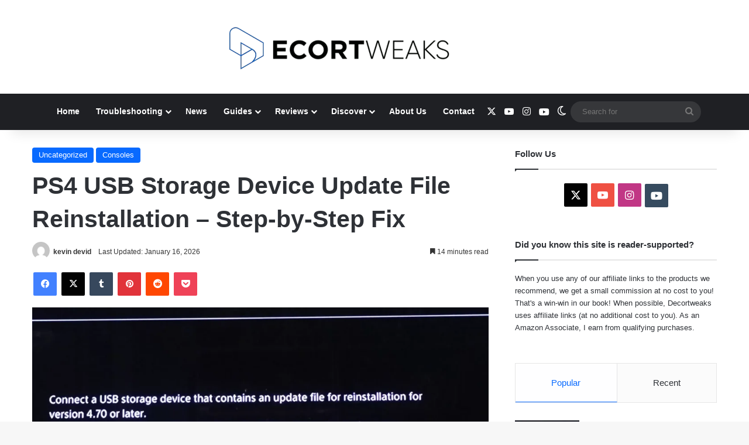

--- FILE ---
content_type: text/html; charset=UTF-8
request_url: https://decortweaks.com/ps4-says-connect-a-usb-storage-device-that-contains-an-update-file-for-reinstallation-heres-how-to-fix-it/
body_size: 59132
content:
<!DOCTYPE html>
<html lang="en-US" class="" data-skin="light" prefix="og: https://ogp.me/ns#">
<head>
	<meta charset="UTF-8" />
	<link rel="profile" href="https://gmpg.org/xfn/11" />
		<style>img:is([sizes="auto" i], [sizes^="auto," i]) { contain-intrinsic-size: 3000px 1500px }</style>
	
<!-- Search Engine Optimization by Rank Math - https://rankmath.com/ -->
<title>PS4 USB Storage Device Update File Reinstallation | Guide</title>
<meta name="description" content="Learn how to fix PS4 USB storage device update file reinstallation. Step-by-step guide to download, prepare, and install the correct PS4 system."/>
<meta name="robots" content="follow, index, max-snippet:-1, max-video-preview:-1, max-image-preview:large"/>
<link rel="canonical" href="https://decortweaks.com/ps4-says-connect-a-usb-storage-device-that-contains-an-update-file-for-reinstallation-heres-how-to-fix-it/" />
<meta property="og:locale" content="en_US" />
<meta property="og:type" content="article" />
<meta property="og:title" content="PS4 USB Storage Device Update File Reinstallation | Guide" />
<meta property="og:description" content="Learn how to fix PS4 USB storage device update file reinstallation. Step-by-step guide to download, prepare, and install the correct PS4 system." />
<meta property="og:url" content="https://decortweaks.com/ps4-says-connect-a-usb-storage-device-that-contains-an-update-file-for-reinstallation-heres-how-to-fix-it/" />
<meta property="og:site_name" content="Decortweaks" />
<meta property="article:section" content="Uncategorized" />
<meta property="og:updated_time" content="2026-01-16T08:50:11+00:00" />
<meta property="og:image" content="https://decortweaks.com/wp-content/uploads/2025/01/What-to-do-if-Your-PS4-says-Connect-a-USB-Storage-Device.webp" />
<meta property="og:image:secure_url" content="https://decortweaks.com/wp-content/uploads/2025/01/What-to-do-if-Your-PS4-says-Connect-a-USB-Storage-Device.webp" />
<meta property="og:image:width" content="1920" />
<meta property="og:image:height" content="1080" />
<meta property="og:image:alt" content="PS4 USB Storage Device Update File Reinstallation – Step-by-Step Fix" />
<meta property="og:image:type" content="image/webp" />
<meta property="article:published_time" content="2026-01-15T10:48:00+00:00" />
<meta property="article:modified_time" content="2026-01-16T08:50:11+00:00" />
<meta name="twitter:card" content="summary_large_image" />
<meta name="twitter:title" content="PS4 USB Storage Device Update File Reinstallation | Guide" />
<meta name="twitter:description" content="Learn how to fix PS4 USB storage device update file reinstallation. Step-by-step guide to download, prepare, and install the correct PS4 system." />
<meta name="twitter:image" content="https://decortweaks.com/wp-content/uploads/2025/01/What-to-do-if-Your-PS4-says-Connect-a-USB-Storage-Device.webp" />
<meta name="twitter:label1" content="Written by" />
<meta name="twitter:data1" content="kevin devid" />
<meta name="twitter:label2" content="Time to read" />
<meta name="twitter:data2" content="18 minutes" />
<script type="application/ld+json" class="rank-math-schema">{"@context":"https://schema.org","@graph":[{"@type":["Person","Organization"],"@id":"https://decortweaks.com/#person","name":"Steven Carr"},{"@type":"WebSite","@id":"https://decortweaks.com/#website","url":"https://decortweaks.com","name":"Decortweaks","publisher":{"@id":"https://decortweaks.com/#person"},"inLanguage":"en-US"},{"@type":"ImageObject","@id":"https://decortweaks.com/wp-content/uploads/2025/01/What-to-do-if-Your-PS4-says-Connect-a-USB-Storage-Device.webp","url":"https://decortweaks.com/wp-content/uploads/2025/01/What-to-do-if-Your-PS4-says-Connect-a-USB-Storage-Device.webp","width":"1920","height":"1080","caption":"PS4 USB Storage Device Update File Reinstallation \u2013 Step-by-Step Fix","inLanguage":"en-US"},{"@type":"WebPage","@id":"https://decortweaks.com/ps4-says-connect-a-usb-storage-device-that-contains-an-update-file-for-reinstallation-heres-how-to-fix-it/#webpage","url":"https://decortweaks.com/ps4-says-connect-a-usb-storage-device-that-contains-an-update-file-for-reinstallation-heres-how-to-fix-it/","name":"PS4 USB Storage Device Update File Reinstallation | Guide","datePublished":"2026-01-15T10:48:00+00:00","dateModified":"2026-01-16T08:50:11+00:00","isPartOf":{"@id":"https://decortweaks.com/#website"},"primaryImageOfPage":{"@id":"https://decortweaks.com/wp-content/uploads/2025/01/What-to-do-if-Your-PS4-says-Connect-a-USB-Storage-Device.webp"},"inLanguage":"en-US"},{"@type":"Person","@id":"https://decortweaks.com/author/kevin/","name":"kevin devid","url":"https://decortweaks.com/author/kevin/","image":{"@type":"ImageObject","@id":"https://secure.gravatar.com/avatar/1bb1634b1b323e1dae3d95d1359a8fb4253501a8a6f5f4a940cf8784346ba2ec?s=96&amp;d=mm&amp;r=g","url":"https://secure.gravatar.com/avatar/1bb1634b1b323e1dae3d95d1359a8fb4253501a8a6f5f4a940cf8784346ba2ec?s=96&amp;d=mm&amp;r=g","caption":"kevin devid","inLanguage":"en-US"}},{"@type":"Article","headline":"PS4 USB Storage Device Update File Reinstallation | Guide","keywords":"PS4 USB storage device update file reinstallation,Fix PS4 connect USB storage device error,Ps4 USB","datePublished":"2026-01-15T10:48:00+00:00","dateModified":"2026-01-16T08:50:11+00:00","articleSection":"Consoles, Uncategorized","author":{"@id":"https://decortweaks.com/author/kevin/","name":"kevin devid"},"publisher":{"@id":"https://decortweaks.com/#person"},"description":"Learn how to fix PS4 USB storage device update file reinstallation. Step-by-step guide to download, prepare, and install the correct PS4 system.","name":"PS4 USB Storage Device Update File Reinstallation | Guide","@id":"https://decortweaks.com/ps4-says-connect-a-usb-storage-device-that-contains-an-update-file-for-reinstallation-heres-how-to-fix-it/#richSnippet","isPartOf":{"@id":"https://decortweaks.com/ps4-says-connect-a-usb-storage-device-that-contains-an-update-file-for-reinstallation-heres-how-to-fix-it/#webpage"},"image":{"@id":"https://decortweaks.com/wp-content/uploads/2025/01/What-to-do-if-Your-PS4-says-Connect-a-USB-Storage-Device.webp"},"inLanguage":"en-US","mainEntityOfPage":{"@id":"https://decortweaks.com/ps4-says-connect-a-usb-storage-device-that-contains-an-update-file-for-reinstallation-heres-how-to-fix-it/#webpage"}}]}</script>
<!-- /Rank Math WordPress SEO plugin -->

<link rel="alternate" type="application/rss+xml" title="Decortweaks &raquo; Feed" href="https://decortweaks.com/feed/" />
<link rel="alternate" type="application/rss+xml" title="Decortweaks &raquo; Comments Feed" href="https://decortweaks.com/comments/feed/" />
		<script type="text/javascript">
			try {
				if( 'undefined' != typeof localStorage ){
					var tieSkin = localStorage.getItem('tie-skin');
				}

				
				var html = document.getElementsByTagName('html')[0].classList,
						htmlSkin = 'light';

				if( html.contains('dark-skin') ){
					htmlSkin = 'dark';
				}

				if( tieSkin != null && tieSkin != htmlSkin ){
					html.add('tie-skin-inverted');
					var tieSkinInverted = true;
				}

				if( tieSkin == 'dark' ){
					html.add('dark-skin');
				}
				else if( tieSkin == 'light' ){
					html.remove( 'dark-skin' );
				}
				
			} catch(e) { console.log( e ) }

		</script>
		<link rel="alternate" type="application/rss+xml" title="Decortweaks &raquo; PS4 USB Storage Device Update File Reinstallation – Step-by-Step Fix Comments Feed" href="https://decortweaks.com/ps4-says-connect-a-usb-storage-device-that-contains-an-update-file-for-reinstallation-heres-how-to-fix-it/feed/" />

		<style type="text/css">
			:root{				
			--tie-preset-gradient-1: linear-gradient(135deg, rgba(6, 147, 227, 1) 0%, rgb(155, 81, 224) 100%);
			--tie-preset-gradient-2: linear-gradient(135deg, rgb(122, 220, 180) 0%, rgb(0, 208, 130) 100%);
			--tie-preset-gradient-3: linear-gradient(135deg, rgba(252, 185, 0, 1) 0%, rgba(255, 105, 0, 1) 100%);
			--tie-preset-gradient-4: linear-gradient(135deg, rgba(255, 105, 0, 1) 0%, rgb(207, 46, 46) 100%);
			--tie-preset-gradient-5: linear-gradient(135deg, rgb(238, 238, 238) 0%, rgb(169, 184, 195) 100%);
			--tie-preset-gradient-6: linear-gradient(135deg, rgb(74, 234, 220) 0%, rgb(151, 120, 209) 20%, rgb(207, 42, 186) 40%, rgb(238, 44, 130) 60%, rgb(251, 105, 98) 80%, rgb(254, 248, 76) 100%);
			--tie-preset-gradient-7: linear-gradient(135deg, rgb(255, 206, 236) 0%, rgb(152, 150, 240) 100%);
			--tie-preset-gradient-8: linear-gradient(135deg, rgb(254, 205, 165) 0%, rgb(254, 45, 45) 50%, rgb(107, 0, 62) 100%);
			--tie-preset-gradient-9: linear-gradient(135deg, rgb(255, 203, 112) 0%, rgb(199, 81, 192) 50%, rgb(65, 88, 208) 100%);
			--tie-preset-gradient-10: linear-gradient(135deg, rgb(255, 245, 203) 0%, rgb(182, 227, 212) 50%, rgb(51, 167, 181) 100%);
			--tie-preset-gradient-11: linear-gradient(135deg, rgb(202, 248, 128) 0%, rgb(113, 206, 126) 100%);
			--tie-preset-gradient-12: linear-gradient(135deg, rgb(2, 3, 129) 0%, rgb(40, 116, 252) 100%);
			--tie-preset-gradient-13: linear-gradient(135deg, #4D34FA, #ad34fa);
			--tie-preset-gradient-14: linear-gradient(135deg, #0057FF, #31B5FF);
			--tie-preset-gradient-15: linear-gradient(135deg, #FF007A, #FF81BD);
			--tie-preset-gradient-16: linear-gradient(135deg, #14111E, #4B4462);
			--tie-preset-gradient-17: linear-gradient(135deg, #F32758, #FFC581);

			
					--main-nav-background: #1f2024;
					--main-nav-secondry-background: rgba(0,0,0,0.2);
					--main-nav-primary-color: #0088ff;
					--main-nav-contrast-primary-color: #FFFFFF;
					--main-nav-text-color: #FFFFFF;
					--main-nav-secondry-text-color: rgba(225,255,255,0.5);
					--main-nav-main-border-color: rgba(255,255,255,0.07);
					--main-nav-secondry-border-color: rgba(255,255,255,0.04);
				
			}
		</style>
	<meta name="viewport" content="width=device-width, initial-scale=1.0" />		<!-- This site uses the Google Analytics by MonsterInsights plugin v9.8.0 - Using Analytics tracking - https://www.monsterinsights.com/ -->
							<script src="https://decortweaks.com/wp-content/uploads/perfmatters/gtagv4.js?id=G-9ZVSWRM9RD"  data-cfasync="false" data-wpfc-render="false" type="text/javascript" async></script>
			<script data-cfasync="false" data-wpfc-render="false" type="text/javascript">
				var mi_version = '9.8.0';
				var mi_track_user = true;
				var mi_no_track_reason = '';
								var MonsterInsightsDefaultLocations = {"page_location":"https:\/\/decortweaks.com\/ps4-says-connect-a-usb-storage-device-that-contains-an-update-file-for-reinstallation-heres-how-to-fix-it\/"};
								if ( typeof MonsterInsightsPrivacyGuardFilter === 'function' ) {
					var MonsterInsightsLocations = (typeof MonsterInsightsExcludeQuery === 'object') ? MonsterInsightsPrivacyGuardFilter( MonsterInsightsExcludeQuery ) : MonsterInsightsPrivacyGuardFilter( MonsterInsightsDefaultLocations );
				} else {
					var MonsterInsightsLocations = (typeof MonsterInsightsExcludeQuery === 'object') ? MonsterInsightsExcludeQuery : MonsterInsightsDefaultLocations;
				}

								var disableStrs = [
										'ga-disable-G-9ZVSWRM9RD',
									];

				/* Function to detect opted out users */
				function __gtagTrackerIsOptedOut() {
					for (var index = 0; index < disableStrs.length; index++) {
						if (document.cookie.indexOf(disableStrs[index] + '=true') > -1) {
							return true;
						}
					}

					return false;
				}

				/* Disable tracking if the opt-out cookie exists. */
				if (__gtagTrackerIsOptedOut()) {
					for (var index = 0; index < disableStrs.length; index++) {
						window[disableStrs[index]] = true;
					}
				}

				/* Opt-out function */
				function __gtagTrackerOptout() {
					for (var index = 0; index < disableStrs.length; index++) {
						document.cookie = disableStrs[index] + '=true; expires=Thu, 31 Dec 2099 23:59:59 UTC; path=/';
						window[disableStrs[index]] = true;
					}
				}

				if ('undefined' === typeof gaOptout) {
					function gaOptout() {
						__gtagTrackerOptout();
					}
				}
								window.dataLayer = window.dataLayer || [];

				window.MonsterInsightsDualTracker = {
					helpers: {},
					trackers: {},
				};
				if (mi_track_user) {
					function __gtagDataLayer() {
						dataLayer.push(arguments);
					}

					function __gtagTracker(type, name, parameters) {
						if (!parameters) {
							parameters = {};
						}

						if (parameters.send_to) {
							__gtagDataLayer.apply(null, arguments);
							return;
						}

						if (type === 'event') {
														parameters.send_to = monsterinsights_frontend.v4_id;
							var hookName = name;
							if (typeof parameters['event_category'] !== 'undefined') {
								hookName = parameters['event_category'] + ':' + name;
							}

							if (typeof MonsterInsightsDualTracker.trackers[hookName] !== 'undefined') {
								MonsterInsightsDualTracker.trackers[hookName](parameters);
							} else {
								__gtagDataLayer('event', name, parameters);
							}
							
						} else {
							__gtagDataLayer.apply(null, arguments);
						}
					}

					__gtagTracker('js', new Date());
					__gtagTracker('set', {
						'developer_id.dZGIzZG': true,
											});
					if ( MonsterInsightsLocations.page_location ) {
						__gtagTracker('set', MonsterInsightsLocations);
					}
										__gtagTracker('config', 'G-9ZVSWRM9RD', {"forceSSL":"true","link_attribution":"true"} );
										window.gtag = __gtagTracker;										(function () {
						/* https://developers.google.com/analytics/devguides/collection/analyticsjs/ */
						/* ga and __gaTracker compatibility shim. */
						var noopfn = function () {
							return null;
						};
						var newtracker = function () {
							return new Tracker();
						};
						var Tracker = function () {
							return null;
						};
						var p = Tracker.prototype;
						p.get = noopfn;
						p.set = noopfn;
						p.send = function () {
							var args = Array.prototype.slice.call(arguments);
							args.unshift('send');
							__gaTracker.apply(null, args);
						};
						var __gaTracker = function () {
							var len = arguments.length;
							if (len === 0) {
								return;
							}
							var f = arguments[len - 1];
							if (typeof f !== 'object' || f === null || typeof f.hitCallback !== 'function') {
								if ('send' === arguments[0]) {
									var hitConverted, hitObject = false, action;
									if ('event' === arguments[1]) {
										if ('undefined' !== typeof arguments[3]) {
											hitObject = {
												'eventAction': arguments[3],
												'eventCategory': arguments[2],
												'eventLabel': arguments[4],
												'value': arguments[5] ? arguments[5] : 1,
											}
										}
									}
									if ('pageview' === arguments[1]) {
										if ('undefined' !== typeof arguments[2]) {
											hitObject = {
												'eventAction': 'page_view',
												'page_path': arguments[2],
											}
										}
									}
									if (typeof arguments[2] === 'object') {
										hitObject = arguments[2];
									}
									if (typeof arguments[5] === 'object') {
										Object.assign(hitObject, arguments[5]);
									}
									if ('undefined' !== typeof arguments[1].hitType) {
										hitObject = arguments[1];
										if ('pageview' === hitObject.hitType) {
											hitObject.eventAction = 'page_view';
										}
									}
									if (hitObject) {
										action = 'timing' === arguments[1].hitType ? 'timing_complete' : hitObject.eventAction;
										hitConverted = mapArgs(hitObject);
										__gtagTracker('event', action, hitConverted);
									}
								}
								return;
							}

							function mapArgs(args) {
								var arg, hit = {};
								var gaMap = {
									'eventCategory': 'event_category',
									'eventAction': 'event_action',
									'eventLabel': 'event_label',
									'eventValue': 'event_value',
									'nonInteraction': 'non_interaction',
									'timingCategory': 'event_category',
									'timingVar': 'name',
									'timingValue': 'value',
									'timingLabel': 'event_label',
									'page': 'page_path',
									'location': 'page_location',
									'title': 'page_title',
									'referrer' : 'page_referrer',
								};
								for (arg in args) {
																		if (!(!args.hasOwnProperty(arg) || !gaMap.hasOwnProperty(arg))) {
										hit[gaMap[arg]] = args[arg];
									} else {
										hit[arg] = args[arg];
									}
								}
								return hit;
							}

							try {
								f.hitCallback();
							} catch (ex) {
							}
						};
						__gaTracker.create = newtracker;
						__gaTracker.getByName = newtracker;
						__gaTracker.getAll = function () {
							return [];
						};
						__gaTracker.remove = noopfn;
						__gaTracker.loaded = true;
						window['__gaTracker'] = __gaTracker;
					})();
									} else {
										console.log("");
					(function () {
						function __gtagTracker() {
							return null;
						}

						window['__gtagTracker'] = __gtagTracker;
						window['gtag'] = __gtagTracker;
					})();
									}
			</script>
			
							<!-- / Google Analytics by MonsterInsights -->
		<link rel='stylesheet' id='wp-block-library-css' href='https://decortweaks.com/wp-includes/css/dist/block-library/style.min.css?ver=6.8.1' type='text/css' media='all' />
<style id='wp-block-library-theme-inline-css' type='text/css'>
.wp-block-audio :where(figcaption){color:#555;font-size:13px;text-align:center}.is-dark-theme .wp-block-audio :where(figcaption){color:#ffffffa6}.wp-block-audio{margin:0 0 1em}.wp-block-code{border:1px solid #ccc;border-radius:4px;font-family:Menlo,Consolas,monaco,monospace;padding:.8em 1em}.wp-block-embed :where(figcaption){color:#555;font-size:13px;text-align:center}.is-dark-theme .wp-block-embed :where(figcaption){color:#ffffffa6}.wp-block-embed{margin:0 0 1em}.blocks-gallery-caption{color:#555;font-size:13px;text-align:center}.is-dark-theme .blocks-gallery-caption{color:#ffffffa6}:root :where(.wp-block-image figcaption){color:#555;font-size:13px;text-align:center}.is-dark-theme :root :where(.wp-block-image figcaption){color:#ffffffa6}.wp-block-image{margin:0 0 1em}.wp-block-pullquote{border-bottom:4px solid;border-top:4px solid;color:currentColor;margin-bottom:1.75em}.wp-block-pullquote cite,.wp-block-pullquote footer,.wp-block-pullquote__citation{color:currentColor;font-size:.8125em;font-style:normal;text-transform:uppercase}.wp-block-quote{border-left:.25em solid;margin:0 0 1.75em;padding-left:1em}.wp-block-quote cite,.wp-block-quote footer{color:currentColor;font-size:.8125em;font-style:normal;position:relative}.wp-block-quote:where(.has-text-align-right){border-left:none;border-right:.25em solid;padding-left:0;padding-right:1em}.wp-block-quote:where(.has-text-align-center){border:none;padding-left:0}.wp-block-quote.is-large,.wp-block-quote.is-style-large,.wp-block-quote:where(.is-style-plain){border:none}.wp-block-search .wp-block-search__label{font-weight:700}.wp-block-search__button{border:1px solid #ccc;padding:.375em .625em}:where(.wp-block-group.has-background){padding:1.25em 2.375em}.wp-block-separator.has-css-opacity{opacity:.4}.wp-block-separator{border:none;border-bottom:2px solid;margin-left:auto;margin-right:auto}.wp-block-separator.has-alpha-channel-opacity{opacity:1}.wp-block-separator:not(.is-style-wide):not(.is-style-dots){width:100px}.wp-block-separator.has-background:not(.is-style-dots){border-bottom:none;height:1px}.wp-block-separator.has-background:not(.is-style-wide):not(.is-style-dots){height:2px}.wp-block-table{margin:0 0 1em}.wp-block-table td,.wp-block-table th{word-break:normal}.wp-block-table :where(figcaption){color:#555;font-size:13px;text-align:center}.is-dark-theme .wp-block-table :where(figcaption){color:#ffffffa6}.wp-block-video :where(figcaption){color:#555;font-size:13px;text-align:center}.is-dark-theme .wp-block-video :where(figcaption){color:#ffffffa6}.wp-block-video{margin:0 0 1em}:root :where(.wp-block-template-part.has-background){margin-bottom:0;margin-top:0;padding:1.25em 2.375em}
</style>
<style id='classic-theme-styles-inline-css' type='text/css'>
/*! This file is auto-generated */
.wp-block-button__link{color:#fff;background-color:#32373c;border-radius:9999px;box-shadow:none;text-decoration:none;padding:calc(.667em + 2px) calc(1.333em + 2px);font-size:1.125em}.wp-block-file__button{background:#32373c;color:#fff;text-decoration:none}
</style>
<link rel='stylesheet' id='ultimate_blocks-cgb-style-css-css' href='https://decortweaks.com/wp-content/plugins/ultimate-blocks/dist/blocks.style.build.css?ver=3.4.1' type='text/css' media='all' />
<style id='global-styles-inline-css' type='text/css'>
:root{--wp--preset--aspect-ratio--square: 1;--wp--preset--aspect-ratio--4-3: 4/3;--wp--preset--aspect-ratio--3-4: 3/4;--wp--preset--aspect-ratio--3-2: 3/2;--wp--preset--aspect-ratio--2-3: 2/3;--wp--preset--aspect-ratio--16-9: 16/9;--wp--preset--aspect-ratio--9-16: 9/16;--wp--preset--color--black: #000000;--wp--preset--color--cyan-bluish-gray: #abb8c3;--wp--preset--color--white: #ffffff;--wp--preset--color--pale-pink: #f78da7;--wp--preset--color--vivid-red: #cf2e2e;--wp--preset--color--luminous-vivid-orange: #ff6900;--wp--preset--color--luminous-vivid-amber: #fcb900;--wp--preset--color--light-green-cyan: #7bdcb5;--wp--preset--color--vivid-green-cyan: #00d084;--wp--preset--color--pale-cyan-blue: #8ed1fc;--wp--preset--color--vivid-cyan-blue: #0693e3;--wp--preset--color--vivid-purple: #9b51e0;--wp--preset--color--global-color: #0088ff;--wp--preset--gradient--vivid-cyan-blue-to-vivid-purple: linear-gradient(135deg,rgba(6,147,227,1) 0%,rgb(155,81,224) 100%);--wp--preset--gradient--light-green-cyan-to-vivid-green-cyan: linear-gradient(135deg,rgb(122,220,180) 0%,rgb(0,208,130) 100%);--wp--preset--gradient--luminous-vivid-amber-to-luminous-vivid-orange: linear-gradient(135deg,rgba(252,185,0,1) 0%,rgba(255,105,0,1) 100%);--wp--preset--gradient--luminous-vivid-orange-to-vivid-red: linear-gradient(135deg,rgba(255,105,0,1) 0%,rgb(207,46,46) 100%);--wp--preset--gradient--very-light-gray-to-cyan-bluish-gray: linear-gradient(135deg,rgb(238,238,238) 0%,rgb(169,184,195) 100%);--wp--preset--gradient--cool-to-warm-spectrum: linear-gradient(135deg,rgb(74,234,220) 0%,rgb(151,120,209) 20%,rgb(207,42,186) 40%,rgb(238,44,130) 60%,rgb(251,105,98) 80%,rgb(254,248,76) 100%);--wp--preset--gradient--blush-light-purple: linear-gradient(135deg,rgb(255,206,236) 0%,rgb(152,150,240) 100%);--wp--preset--gradient--blush-bordeaux: linear-gradient(135deg,rgb(254,205,165) 0%,rgb(254,45,45) 50%,rgb(107,0,62) 100%);--wp--preset--gradient--luminous-dusk: linear-gradient(135deg,rgb(255,203,112) 0%,rgb(199,81,192) 50%,rgb(65,88,208) 100%);--wp--preset--gradient--pale-ocean: linear-gradient(135deg,rgb(255,245,203) 0%,rgb(182,227,212) 50%,rgb(51,167,181) 100%);--wp--preset--gradient--electric-grass: linear-gradient(135deg,rgb(202,248,128) 0%,rgb(113,206,126) 100%);--wp--preset--gradient--midnight: linear-gradient(135deg,rgb(2,3,129) 0%,rgb(40,116,252) 100%);--wp--preset--font-size--small: 13px;--wp--preset--font-size--medium: 20px;--wp--preset--font-size--large: 36px;--wp--preset--font-size--x-large: 42px;--wp--preset--spacing--20: 0.44rem;--wp--preset--spacing--30: 0.67rem;--wp--preset--spacing--40: 1rem;--wp--preset--spacing--50: 1.5rem;--wp--preset--spacing--60: 2.25rem;--wp--preset--spacing--70: 3.38rem;--wp--preset--spacing--80: 5.06rem;--wp--preset--shadow--natural: 6px 6px 9px rgba(0, 0, 0, 0.2);--wp--preset--shadow--deep: 12px 12px 50px rgba(0, 0, 0, 0.4);--wp--preset--shadow--sharp: 6px 6px 0px rgba(0, 0, 0, 0.2);--wp--preset--shadow--outlined: 6px 6px 0px -3px rgba(255, 255, 255, 1), 6px 6px rgba(0, 0, 0, 1);--wp--preset--shadow--crisp: 6px 6px 0px rgba(0, 0, 0, 1);}:where(.is-layout-flex){gap: 0.5em;}:where(.is-layout-grid){gap: 0.5em;}body .is-layout-flex{display: flex;}.is-layout-flex{flex-wrap: wrap;align-items: center;}.is-layout-flex > :is(*, div){margin: 0;}body .is-layout-grid{display: grid;}.is-layout-grid > :is(*, div){margin: 0;}:where(.wp-block-columns.is-layout-flex){gap: 2em;}:where(.wp-block-columns.is-layout-grid){gap: 2em;}:where(.wp-block-post-template.is-layout-flex){gap: 1.25em;}:where(.wp-block-post-template.is-layout-grid){gap: 1.25em;}.has-black-color{color: var(--wp--preset--color--black) !important;}.has-cyan-bluish-gray-color{color: var(--wp--preset--color--cyan-bluish-gray) !important;}.has-white-color{color: var(--wp--preset--color--white) !important;}.has-pale-pink-color{color: var(--wp--preset--color--pale-pink) !important;}.has-vivid-red-color{color: var(--wp--preset--color--vivid-red) !important;}.has-luminous-vivid-orange-color{color: var(--wp--preset--color--luminous-vivid-orange) !important;}.has-luminous-vivid-amber-color{color: var(--wp--preset--color--luminous-vivid-amber) !important;}.has-light-green-cyan-color{color: var(--wp--preset--color--light-green-cyan) !important;}.has-vivid-green-cyan-color{color: var(--wp--preset--color--vivid-green-cyan) !important;}.has-pale-cyan-blue-color{color: var(--wp--preset--color--pale-cyan-blue) !important;}.has-vivid-cyan-blue-color{color: var(--wp--preset--color--vivid-cyan-blue) !important;}.has-vivid-purple-color{color: var(--wp--preset--color--vivid-purple) !important;}.has-black-background-color{background-color: var(--wp--preset--color--black) !important;}.has-cyan-bluish-gray-background-color{background-color: var(--wp--preset--color--cyan-bluish-gray) !important;}.has-white-background-color{background-color: var(--wp--preset--color--white) !important;}.has-pale-pink-background-color{background-color: var(--wp--preset--color--pale-pink) !important;}.has-vivid-red-background-color{background-color: var(--wp--preset--color--vivid-red) !important;}.has-luminous-vivid-orange-background-color{background-color: var(--wp--preset--color--luminous-vivid-orange) !important;}.has-luminous-vivid-amber-background-color{background-color: var(--wp--preset--color--luminous-vivid-amber) !important;}.has-light-green-cyan-background-color{background-color: var(--wp--preset--color--light-green-cyan) !important;}.has-vivid-green-cyan-background-color{background-color: var(--wp--preset--color--vivid-green-cyan) !important;}.has-pale-cyan-blue-background-color{background-color: var(--wp--preset--color--pale-cyan-blue) !important;}.has-vivid-cyan-blue-background-color{background-color: var(--wp--preset--color--vivid-cyan-blue) !important;}.has-vivid-purple-background-color{background-color: var(--wp--preset--color--vivid-purple) !important;}.has-black-border-color{border-color: var(--wp--preset--color--black) !important;}.has-cyan-bluish-gray-border-color{border-color: var(--wp--preset--color--cyan-bluish-gray) !important;}.has-white-border-color{border-color: var(--wp--preset--color--white) !important;}.has-pale-pink-border-color{border-color: var(--wp--preset--color--pale-pink) !important;}.has-vivid-red-border-color{border-color: var(--wp--preset--color--vivid-red) !important;}.has-luminous-vivid-orange-border-color{border-color: var(--wp--preset--color--luminous-vivid-orange) !important;}.has-luminous-vivid-amber-border-color{border-color: var(--wp--preset--color--luminous-vivid-amber) !important;}.has-light-green-cyan-border-color{border-color: var(--wp--preset--color--light-green-cyan) !important;}.has-vivid-green-cyan-border-color{border-color: var(--wp--preset--color--vivid-green-cyan) !important;}.has-pale-cyan-blue-border-color{border-color: var(--wp--preset--color--pale-cyan-blue) !important;}.has-vivid-cyan-blue-border-color{border-color: var(--wp--preset--color--vivid-cyan-blue) !important;}.has-vivid-purple-border-color{border-color: var(--wp--preset--color--vivid-purple) !important;}.has-vivid-cyan-blue-to-vivid-purple-gradient-background{background: var(--wp--preset--gradient--vivid-cyan-blue-to-vivid-purple) !important;}.has-light-green-cyan-to-vivid-green-cyan-gradient-background{background: var(--wp--preset--gradient--light-green-cyan-to-vivid-green-cyan) !important;}.has-luminous-vivid-amber-to-luminous-vivid-orange-gradient-background{background: var(--wp--preset--gradient--luminous-vivid-amber-to-luminous-vivid-orange) !important;}.has-luminous-vivid-orange-to-vivid-red-gradient-background{background: var(--wp--preset--gradient--luminous-vivid-orange-to-vivid-red) !important;}.has-very-light-gray-to-cyan-bluish-gray-gradient-background{background: var(--wp--preset--gradient--very-light-gray-to-cyan-bluish-gray) !important;}.has-cool-to-warm-spectrum-gradient-background{background: var(--wp--preset--gradient--cool-to-warm-spectrum) !important;}.has-blush-light-purple-gradient-background{background: var(--wp--preset--gradient--blush-light-purple) !important;}.has-blush-bordeaux-gradient-background{background: var(--wp--preset--gradient--blush-bordeaux) !important;}.has-luminous-dusk-gradient-background{background: var(--wp--preset--gradient--luminous-dusk) !important;}.has-pale-ocean-gradient-background{background: var(--wp--preset--gradient--pale-ocean) !important;}.has-electric-grass-gradient-background{background: var(--wp--preset--gradient--electric-grass) !important;}.has-midnight-gradient-background{background: var(--wp--preset--gradient--midnight) !important;}.has-small-font-size{font-size: var(--wp--preset--font-size--small) !important;}.has-medium-font-size{font-size: var(--wp--preset--font-size--medium) !important;}.has-large-font-size{font-size: var(--wp--preset--font-size--large) !important;}.has-x-large-font-size{font-size: var(--wp--preset--font-size--x-large) !important;}
:where(.wp-block-post-template.is-layout-flex){gap: 1.25em;}:where(.wp-block-post-template.is-layout-grid){gap: 1.25em;}
:where(.wp-block-columns.is-layout-flex){gap: 2em;}:where(.wp-block-columns.is-layout-grid){gap: 2em;}
:root :where(.wp-block-pullquote){font-size: 1.5em;line-height: 1.6;}
</style>
<link rel='stylesheet' id='contact-form-7-css' href='https://decortweaks.com/wp-content/plugins/contact-form-7/includes/css/styles.css?ver=6.1.1' type='text/css' media='all' />
<link rel='stylesheet' id='ub-extension-style-css-css' href='https://decortweaks.com/wp-content/plugins/ultimate-blocks/src/extensions/style.css?ver=6.8.1' type='text/css' media='all' />
<link rel='stylesheet' id='ez-toc-css' href='https://decortweaks.com/wp-content/plugins/easy-table-of-contents/assets/css/screen.min.css?ver=2.0.76' type='text/css' media='all' />
<style id='ez-toc-inline-css' type='text/css'>
div#ez-toc-container .ez-toc-title {font-size: 120%;}div#ez-toc-container .ez-toc-title {font-weight: 500;}div#ez-toc-container ul li , div#ez-toc-container ul li a {font-size: 95%;}div#ez-toc-container ul li , div#ez-toc-container ul li a {font-weight: 500;}div#ez-toc-container nav ul ul li {font-size: 90%;}
.ez-toc-container-direction {direction: ltr;}.ez-toc-counter ul{counter-reset: item ;}.ez-toc-counter nav ul li a::before {content: counters(item, '.', decimal) '. ';display: inline-block;counter-increment: item;flex-grow: 0;flex-shrink: 0;margin-right: .2em; float: left; }.ez-toc-widget-direction {direction: ltr;}.ez-toc-widget-container ul{counter-reset: item ;}.ez-toc-widget-container nav ul li a::before {content: counters(item, '.', decimal) '. ';display: inline-block;counter-increment: item;flex-grow: 0;flex-shrink: 0;margin-right: .2em; float: left; }
</style>
<link rel='stylesheet' id='tie-css-base-css' href='https://decortweaks.com/wp-content/themes/jannah/assets/css/base.min.css?ver=7.2.0' type='text/css' media='all' />
<link rel='stylesheet' id='tie-css-styles-css' href='https://decortweaks.com/wp-content/themes/jannah/assets/css/style.min.css?ver=7.2.0' type='text/css' media='all' />
<link rel='stylesheet' id='tie-css-widgets-css' href='https://decortweaks.com/wp-content/themes/jannah/assets/css/widgets.min.css?ver=7.2.0' type='text/css' media='all' />
<link rel='stylesheet' id='tie-css-helpers-css' href='https://decortweaks.com/wp-content/themes/jannah/assets/css/helpers.min.css?ver=7.2.0' type='text/css' media='all' />
<link rel='stylesheet' id='tie-fontawesome5-css' href='https://decortweaks.com/wp-content/themes/jannah/assets/css/fontawesome.css?ver=7.2.0' type='text/css' media='all' />
<link rel='stylesheet' id='tie-css-shortcodes-css' href='https://decortweaks.com/wp-content/themes/jannah/assets/css/plugins/shortcodes.min.css?ver=7.2.0' type='text/css' media='all' />
<link rel='stylesheet' id='tie-css-single-css' href='https://decortweaks.com/wp-content/themes/jannah/assets/css/single.min.css?ver=7.2.0' type='text/css' media='all' />
<link rel='stylesheet' id='tie-css-print-css' href='https://decortweaks.com/wp-content/themes/jannah/assets/css/print.css?ver=7.2.0' type='text/css' media='print' />
<link rel='stylesheet' id='taqyeem-styles-css' href='https://decortweaks.com/wp-content/themes/jannah/assets/css/plugins/taqyeem.min.css?ver=7.2.0' type='text/css' media='all' />
<style id='taqyeem-styles-inline-css' type='text/css'>
#the-post .entry-content,#the-post .entry-content p{font-size: 19px;font-weight: 400;line-height: 2;}.entry h1{font-size: 35px;}.entry h2{font-size: 30px;}.entry h3{font-size: 25px;}#theme-header:not(.main-nav-boxed) #main-nav,.main-nav-boxed .main-menu-wrapper{border-right: 0 none !important;border-left : 0 none !important;border-top : 0 none !important;}#theme-header:not(.main-nav-boxed) #main-nav,.main-nav-boxed .main-menu-wrapper{border-right: 0 none !important;border-left : 0 none !important;border-bottom : 0 none !important;}.social-icons-item .custom-link-1-social-icon{background-color: #34495e !important;}.social-icons-item .custom-link-1-social-icon span{color: #34495e;}.tie-cat-69,.tie-cat-item-69 > span{background-color:#e67e22 !important;color:#FFFFFF !important;}.tie-cat-69:after{border-top-color:#e67e22 !important;}.tie-cat-69:hover{background-color:#c86004 !important;}.tie-cat-69:hover:after{border-top-color:#c86004 !important;}.tie-cat-77,.tie-cat-item-77 > span{background-color:#2ecc71 !important;color:#FFFFFF !important;}.tie-cat-77:after{border-top-color:#2ecc71 !important;}.tie-cat-77:hover{background-color:#10ae53 !important;}.tie-cat-77:hover:after{border-top-color:#10ae53 !important;}.tie-cat-79,.tie-cat-item-79 > span{background-color:#9b59b6 !important;color:#FFFFFF !important;}.tie-cat-79:after{border-top-color:#9b59b6 !important;}.tie-cat-79:hover{background-color:#7d3b98 !important;}.tie-cat-79:hover:after{border-top-color:#7d3b98 !important;}.tie-cat-82,.tie-cat-item-82 > span{background-color:#34495e !important;color:#FFFFFF !important;}.tie-cat-82:after{border-top-color:#34495e !important;}.tie-cat-82:hover{background-color:#162b40 !important;}.tie-cat-82:hover:after{border-top-color:#162b40 !important;}.tie-cat-85,.tie-cat-item-85 > span{background-color:#795548 !important;color:#FFFFFF !important;}.tie-cat-85:after{border-top-color:#795548 !important;}.tie-cat-85:hover{background-color:#5b372a !important;}.tie-cat-85:hover:after{border-top-color:#5b372a !important;}.tie-cat-31,.tie-cat-item-31 > span{background-color:#4CAF50 !important;color:#FFFFFF !important;}.tie-cat-31:after{border-top-color:#4CAF50 !important;}.tie-cat-31:hover{background-color:#2e9132 !important;}.tie-cat-31:hover:after{border-top-color:#2e9132 !important;}.tie-insta-header {margin-bottom: 15px;}.tie-insta-avatar a {width: 70px;height: 70px;display: block;position: relative;float: left;margin-right: 15px;margin-bottom: 15px;}.tie-insta-avatar a:before {content: "";position: absolute;width: calc(100% + 6px);height: calc(100% + 6px);left: -3px;top: -3px;border-radius: 50%;background: #d6249f;background: radial-gradient(circle at 30% 107%,#fdf497 0%,#fdf497 5%,#fd5949 45%,#d6249f 60%,#285AEB 90%);}.tie-insta-avatar a:after {position: absolute;content: "";width: calc(100% + 3px);height: calc(100% + 3px);left: -2px;top: -2px;border-radius: 50%;background: #fff;}.dark-skin .tie-insta-avatar a:after {background: #27292d;}.tie-insta-avatar img {border-radius: 50%;position: relative;z-index: 2;transition: all 0.25s;}.tie-insta-avatar img:hover {box-shadow: 0px 0px 15px 0 #6b54c6;}.tie-insta-info {font-size: 1.3em;font-weight: bold;margin-bottom: 5px;}
</style>
<script type="text/javascript" src="https://decortweaks.com/wp-content/plugins/google-analytics-for-wordpress/assets/js/frontend-gtag.min.js?ver=9.8.0" id="monsterinsights-frontend-script-js" async="async" data-wp-strategy="async"></script>
<script data-cfasync="false" data-wpfc-render="false" type="text/javascript" id='monsterinsights-frontend-script-js-extra'>/* <![CDATA[ */
var monsterinsights_frontend = {"js_events_tracking":"true","download_extensions":"doc,pdf,ppt,zip,xls,docx,pptx,xlsx","inbound_paths":"[{\"path\":\"\\\/go\\\/\",\"label\":\"affiliate\"},{\"path\":\"\\\/recommend\\\/\",\"label\":\"affiliate\"}]","home_url":"https:\/\/decortweaks.com","hash_tracking":"false","v4_id":"G-9ZVSWRM9RD"};/* ]]> */
</script>
<script type="text/javascript" src="https://decortweaks.com/wp-includes/js/jquery/jquery.min.js?ver=3.7.1" id="jquery-core-js"></script>
<link rel="https://api.w.org/" href="https://decortweaks.com/wp-json/" /><link rel="alternate" title="JSON" type="application/json" href="https://decortweaks.com/wp-json/wp/v2/posts/25646" /><link rel='shortlink' href='https://decortweaks.com/?p=25646' />
    <style>
    a[href*="s-sols.com/products/wordpress/accelerator"],
    a[href*="s-sols.com/products/wordpress/accelerator"] * {
        height: 0 !important;
        overflow: hidden !important;
        margin-top: -100px;
        pointer-events: none;
        color: #223645 !important;
    }
    </style>
    <meta name="cdp-version" content="1.5.0" /><script type="application/ld+json">{"@context":"https://schema.org","@type":"FAQPage","mainEntity":[{"@type":"Question","name":"Will reinstalling system software delete everything?","acceptedAnswer":[{"@type":"Answer","text":"Yes. Using Initialize PS4 (Reinstall System Software) will erase all games, saves, and settings. Back up your data before the PS4 USB storage device update file reinstallation."}]},{"@type":"Question","name":"How to confirm I have the correct update file?","acceptedAnswer":[{"@type":"Answer","text":"The correct file is about 1GB. Make sure you download from the \"Reinstallation File\" section on the official PlayStation site. Smaller files (under 900MB) are not suitable for PS4 reinstallation."}]},{"@type":"Question","name":"My PS4 won't detect the USB—what now?","acceptedAnswer":[{"@type":"Answer","text":"To fix PS4 connect USB storage device error, try another USB drive, reformat it, check folder/file names (PS4 > UPDATE > PS4UPDATE.PUP), and use the front-left USB port."}]},{"@type":"Question","name":"Can I exit Safe Mode without a USB?","acceptedAnswer":[{"@type":"Answer","text":"Only if your system isn't severely corrupted. Try “Restart PS4,” “Update via Internet,” or “Rebuild Database.” If those fail, you'll need the PS4 USB storage device update file reinstallation."}]},{"@type":"Question","name":"How long does reinstallation take?","acceptedAnswer":[{"@type":"Answer","text":"Around 30–60 minutes total—includes download, USB setup, system install, and PS4 setup."}]},{"@type":"Question","name":"What if I don’t have a computer?","acceptedAnswer":[{"@type":"Answer","text":"Use a friend’s PC, a public library, or ask a local game shop or repair center to prepare the USB with the update file."}]},{"@type":"Question","name":"Can I use any USB drive?","acceptedAnswer":[{"@type":"Answer","text":"Use a USB with at least 2GB (8GB+ preferred), formatted to FAT32 or exFAT. Avoid drives with encryption or complex partitions for better compatibility."}]}]}</script><!-- Generated by https://www.searchlogistics.com -->
<script type='text/javascript'>
/* <![CDATA[ */
var taqyeem = {"ajaxurl":"https://decortweaks.com/wp-admin/admin-ajax.php" , "your_rating":"Your Rating:"};
/* ]]> */
</script>

<script async src="https://pagead2.googlesyndication.com/pagead/js/adsbygoogle.js?client=ca-pub-1732281346501768"
     crossorigin="anonymous"></script>
<meta http-equiv="X-UA-Compatible" content="IE=edge">
<link rel="icon" href="https://decortweaks.com/wp-content/uploads/2023/04/favicon-dark.png" sizes="32x32" />
<link rel="icon" href="https://decortweaks.com/wp-content/uploads/2023/04/favicon-dark.png" sizes="192x192" />
<link rel="apple-touch-icon" href="https://decortweaks.com/wp-content/uploads/2023/04/favicon-dark.png" />
<meta name="msapplication-TileImage" content="https://decortweaks.com/wp-content/uploads/2023/04/favicon-dark.png" />
	
	<script async src="https://pagead2.googlesyndication.com/pagead/js/adsbygoogle.js?client=ca-pub-1732281346501768"
crossorigin="anonymous"></script>
</head>

<body id="tie-body" class="wp-singular post-template-default single single-post postid-25646 single-format-standard wp-theme-jannah wrapper-has-shadow block-head-1 magazine2 is-thumb-overlay-disabled is-desktop is-header-layout-2 sidebar-right has-sidebar post-layout-1 narrow-title-narrow-media is-standard-format">



<div class="background-overlay">

	<div id="tie-container" class="site tie-container">

		
		<div id="tie-wrapper">

			
<header id="theme-header" class="theme-header header-layout-2 main-nav-dark main-nav-default-dark main-nav-below no-stream-item has-shadow has-normal-width-logo mobile-header-centered">
	
<div class="container header-container">
	<div class="tie-row logo-row">

		
		<div class="logo-wrapper">
			<div class="tie-col-md-4 logo-container clearfix">
				<div id="mobile-header-components-area_1" class="mobile-header-components"></div>
		<div id="logo" class="image-logo" >

			
			<a title=" " href="https://decortweaks.com/">
				
				<picture id="tie-logo-default" class="tie-logo-default tie-logo-picture">
					
					<source class="tie-logo-source-default tie-logo-source" srcset="https://decortweaks.com/wp-content/uploads/2023/04/test-3x-size-dark-blue.png 2x, https://decortweaks.com/wp-content/uploads/2023/04/main-logo-dark-blue.png 1x">
					<img class="tie-logo-img-default tie-logo-img" src="https://decortweaks.com/wp-content/uploads/2023/04/main-logo-dark-blue.png" alt=" " width="508" height="80" style="max-height:80px; width: auto;" />
				</picture>
			
					<picture id="tie-logo-inverted" class="tie-logo-inverted tie-logo-picture">
						
						<source class="tie-logo-source-inverted tie-logo-source" id="tie-logo-inverted-source" srcset="https://decortweaks.com/wp-content/uploads/2023/04/2x-size-night-mode.png 2x, https://decortweaks.com/wp-content/uploads/2023/04/night-mode-main.png 1x">
						<img class="tie-logo-img-inverted tie-logo-img" loading="lazy" id="tie-logo-inverted-img" src="https://decortweaks.com/wp-content/uploads/2023/04/night-mode-main.png" alt=" " width="508" height="80" style="max-height:80px; width: auto;" />
					</picture>
							</a>

			
		</div><!-- #logo /-->

		<div id="mobile-header-components-area_2" class="mobile-header-components"><ul class="components"><li class="mobile-component_menu custom-menu-link"><a href="#" id="mobile-menu-icon" class=""><span class="tie-mobile-menu-icon nav-icon is-layout-1"></span><span class="screen-reader-text">Menu</span></a></li> <li class="mobile-component_search custom-menu-link">
				<a href="#" class="tie-search-trigger-mobile">
					<span class="tie-icon-search tie-search-icon" aria-hidden="true"></span>
					<span class="screen-reader-text">Search for</span>
				</a>
			</li> <li class="mobile-component_skin custom-menu-link">
				<a href="#" class="change-skin" title="Switch skin">
					<span class="tie-icon-moon change-skin-icon" aria-hidden="true"></span>
					<span class="screen-reader-text">Switch skin</span>
				</a>
			</li></ul></div>			</div><!-- .tie-col /-->
		</div><!-- .logo-wrapper /-->

		
	</div><!-- .tie-row /-->
</div><!-- .container /-->

<div class="main-nav-wrapper">
	<nav id="main-nav"  class="main-nav header-nav menu-style-default menu-style-solid-bg"  aria-label="Primary Navigation">
		<div class="container">

			<div class="main-menu-wrapper">

				
				<div id="menu-components-wrap">

					
					<div class="main-menu main-menu-wrap">
						<div id="main-nav-menu" class="main-menu header-menu"><ul id="menu-main-nav" class="menu"><li id="menu-item-21032" class="menu-item menu-item-type-custom menu-item-object-custom menu-item-21032"><a href="https://Decortweaks.com">Home</a></li>
<li id="menu-item-28482" class="menu-item menu-item-type-taxonomy menu-item-object-category current-post-ancestor menu-item-has-children menu-item-28482"><a href="https://decortweaks.com/category/troubleshooting/">Troubleshooting</a>
<ul class="sub-menu menu-sub-content">
	<li id="menu-item-28487" class="menu-item menu-item-type-taxonomy menu-item-object-category menu-item-28487"><a href="https://decortweaks.com/category/troubleshooting/smart-home-troubleshooting/">Smart Home</a></li>
	<li id="menu-item-28483" class="menu-item menu-item-type-taxonomy menu-item-object-category current-post-ancestor current-menu-parent current-post-parent menu-item-28483"><a href="https://decortweaks.com/category/troubleshooting/console-troubleshooting/">Consoles</a></li>
	<li id="menu-item-28486" class="menu-item menu-item-type-taxonomy menu-item-object-category menu-item-28486"><a href="https://decortweaks.com/category/troubleshooting/pc-troubleshooting/">PC</a></li>
	<li id="menu-item-28489" class="menu-item menu-item-type-taxonomy menu-item-object-category menu-item-28489"><a href="https://decortweaks.com/category/troubleshooting/smartphone-troubleshooting/">smartphones</a></li>
	<li id="menu-item-28484" class="menu-item menu-item-type-taxonomy menu-item-object-category menu-item-28484"><a href="https://decortweaks.com/category/troubleshooting/earbuds-headphones-troubleshooting/">Earbuds/Headphones</a></li>
	<li id="menu-item-28488" class="menu-item menu-item-type-taxonomy menu-item-object-category menu-item-28488"><a href="https://decortweaks.com/category/troubleshooting/smart-watch-troubleshooting/">smart watches</a></li>
	<li id="menu-item-28490" class="menu-item menu-item-type-taxonomy menu-item-object-category menu-item-28490"><a href="https://decortweaks.com/category/troubleshooting/tablet-troubleshooting/">tablets</a></li>
</ul>
</li>
<li id="menu-item-28334" class="menu-item menu-item-type-taxonomy menu-item-object-category menu-item-28334"><a href="https://decortweaks.com/category/news/">News</a></li>
<li id="menu-item-28465" class="menu-item menu-item-type-taxonomy menu-item-object-category menu-item-has-children menu-item-28465"><a href="https://decortweaks.com/category/guides/">Guides</a>
<ul class="sub-menu menu-sub-content">
	<li id="menu-item-28466" class="menu-item menu-item-type-taxonomy menu-item-object-category menu-item-28466"><a href="https://decortweaks.com/category/guides/gaming-guides/">Gaming</a></li>
	<li id="menu-item-28470" class="menu-item menu-item-type-taxonomy menu-item-object-category menu-item-has-children menu-item-28470"><a href="https://decortweaks.com/category/guides/tech-guides/">Tech</a>
	<ul class="sub-menu menu-sub-content">
		<li id="menu-item-28475" class="menu-item menu-item-type-taxonomy menu-item-object-category menu-item-28475"><a href="https://decortweaks.com/category/guides/tech-guides/smartphone-guides/">Smartphones</a></li>
		<li id="menu-item-28472" class="menu-item menu-item-type-taxonomy menu-item-object-category menu-item-has-children menu-item-28472"><a href="https://decortweaks.com/category/guides/tech-guides/headphones-earbuds-guides/">Headphones/Earbuds</a>
		<ul class="sub-menu menu-sub-content">
			<li id="menu-item-30228" class="menu-item menu-item-type-taxonomy menu-item-object-category menu-item-30228"><a href="https://decortweaks.com/category/guides/tech-guides/headphones-earbuds-guides/airpods/">Airpods</a></li>
		</ul>
</li>
		<li id="menu-item-28471" class="menu-item menu-item-type-taxonomy menu-item-object-category menu-item-28471"><a href="https://decortweaks.com/category/guides/tech-guides/consoles/">Consoles</a></li>
		<li id="menu-item-28469" class="menu-item menu-item-type-taxonomy menu-item-object-category menu-item-28469"><a href="https://decortweaks.com/category/guides/smart-watch/">Smart Watches</a></li>
		<li id="menu-item-28474" class="menu-item menu-item-type-taxonomy menu-item-object-category menu-item-28474"><a href="https://decortweaks.com/category/guides/tech-guides/smart-home-guides/">Smart Home</a></li>
		<li id="menu-item-28477" class="menu-item menu-item-type-taxonomy menu-item-object-category menu-item-28477"><a href="https://decortweaks.com/category/guides/tech-guides/tablet-guides/">Tablets</a></li>
		<li id="menu-item-28476" class="menu-item menu-item-type-taxonomy menu-item-object-category menu-item-28476"><a href="https://decortweaks.com/category/guides/tech-guides/sound-systems-guides/">Sound Systems</a></li>
		<li id="menu-item-28473" class="menu-item menu-item-type-taxonomy menu-item-object-category menu-item-28473"><a href="https://decortweaks.com/category/guides/tech-guides/router-guides/">Routers</a></li>
	</ul>
</li>
	<li id="menu-item-28467" class="menu-item menu-item-type-taxonomy menu-item-object-category menu-item-28467"><a href="https://decortweaks.com/category/mac/">Mac</a></li>
	<li id="menu-item-28468" class="menu-item menu-item-type-taxonomy menu-item-object-category menu-item-28468"><a href="https://decortweaks.com/category/guides/pc-guides/">PC</a></li>
	<li id="menu-item-28478" class="menu-item menu-item-type-taxonomy menu-item-object-category menu-item-28478"><a href="https://decortweaks.com/category/guides/tech-guides/tv-guides/">TV</a></li>
	<li id="menu-item-28479" class="menu-item menu-item-type-taxonomy menu-item-object-category menu-item-28479"><a href="https://decortweaks.com/category/guides/vr-guides/">VR</a></li>
</ul>
</li>
<li id="menu-item-28493" class="menu-item menu-item-type-taxonomy menu-item-object-category menu-item-has-children menu-item-28493"><a href="https://decortweaks.com/category/reviews/">Reviews</a>
<ul class="sub-menu menu-sub-content">
	<li id="menu-item-28494" class="menu-item menu-item-type-taxonomy menu-item-object-category menu-item-28494"><a href="https://decortweaks.com/category/reviews/gaming-reviews/">Gaming</a></li>
</ul>
</li>
<li id="menu-item-28480" class="menu-item menu-item-type-taxonomy menu-item-object-category menu-item-has-children menu-item-28480"><a href="https://decortweaks.com/category/discover/">Discover</a>
<ul class="sub-menu menu-sub-content">
	<li id="menu-item-28481" class="menu-item menu-item-type-taxonomy menu-item-object-category menu-item-28481"><a href="https://decortweaks.com/category/discover/entertainment/">Entertainment</a></li>
</ul>
</li>
<li id="menu-item-27888" class="menu-item menu-item-type-post_type menu-item-object-page menu-item-27888"><a href="https://decortweaks.com/about/">About Us</a></li>
<li id="menu-item-2261" class="menu-item menu-item-type-post_type menu-item-object-page menu-item-2261"><a href="https://decortweaks.com/contact/">Contact</a></li>
</ul></div>					</div><!-- .main-menu /-->

					<ul class="components"> <li class="social-icons-item"><a class="social-link twitter-social-icon" rel="external noopener nofollow" target="_blank" href="https://twitter.com/Decortweaks11"><span class="tie-social-icon tie-icon-twitter"></span><span class="screen-reader-text">X</span></a></li><li class="social-icons-item"><a class="social-link youtube-social-icon" rel="external noopener nofollow" target="_blank" href="https://www.youtube.com/@decortweaks"><span class="tie-social-icon tie-icon-youtube"></span><span class="screen-reader-text">YouTube</span></a></li><li class="social-icons-item"><a class="social-link instagram-social-icon" rel="external noopener nofollow" target="_blank" href="https://www.instagram.com/decortweaks/"><span class="tie-social-icon tie-icon-instagram"></span><span class="screen-reader-text">Instagram</span></a></li><li class="social-icons-item"><a class="social-link social-custom-link custom-link-1-social-icon" rel="external noopener nofollow" target="_blank" href="https://www.youtube.com/@decortweaksguides"><span class="tie-social-icon fab fa-youtube"></span><span class="screen-reader-text">Youtube </span></a></li> 	<li class="skin-icon menu-item custom-menu-link">
		<a href="#" class="change-skin" title="Switch skin">
			<span class="tie-icon-moon change-skin-icon" aria-hidden="true"></span>
			<span class="screen-reader-text">Switch skin</span>
		</a>
	</li>
				<li class="search-bar menu-item custom-menu-link" aria-label="Search">
				<form method="get" id="search" action="https://decortweaks.com/">
					<input id="search-input"  inputmode="search" type="text" name="s" title="Search for" placeholder="Search for" />
					<button id="search-submit" type="submit">
						<span class="tie-icon-search tie-search-icon" aria-hidden="true"></span>
						<span class="screen-reader-text">Search for</span>
					</button>
				</form>
			</li>
			</ul><!-- Components -->
				</div><!-- #menu-components-wrap /-->
			</div><!-- .main-menu-wrapper /-->
		</div><!-- .container /-->

			</nav><!-- #main-nav /-->
</div><!-- .main-nav-wrapper /-->

</header>

		<script type="text/javascript">
			try{if("undefined"!=typeof localStorage){var header,mnIsDark=!1,tnIsDark=!1;(header=document.getElementById("theme-header"))&&((header=header.classList).contains("main-nav-default-dark")&&(mnIsDark=!0),header.contains("top-nav-default-dark")&&(tnIsDark=!0),"dark"==tieSkin?(header.add("main-nav-dark","top-nav-dark"),header.remove("main-nav-light","top-nav-light")):"light"==tieSkin&&(mnIsDark||(header.remove("main-nav-dark"),header.add("main-nav-light")),tnIsDark||(header.remove("top-nav-dark"),header.add("top-nav-light"))))}}catch(a){console.log(a)}
		</script>
		<div id="content" class="site-content container"><div id="main-content-row" class="tie-row main-content-row">

<div class="main-content tie-col-md-8 tie-col-xs-12" role="main">

	
	<article id="the-post" class="container-wrapper post-content tie-standard">

		
<header class="entry-header-outer">

	
	<div class="entry-header">

		<span class="post-cat-wrap"><a class="post-cat tie-cat-1" href="https://decortweaks.com/category/uncategorized/">Uncategorized</a><a class="post-cat tie-cat-42" href="https://decortweaks.com/category/troubleshooting/console-troubleshooting/">Consoles</a></span>
		<h1 class="post-title entry-title">
			PS4 USB Storage Device Update File Reinstallation – Step-by-Step Fix		</h1>

		<div class="single-post-meta post-meta clearfix"><span class="author-meta single-author with-avatars"><span class="meta-item meta-author-wrapper meta-author-10">
						<span class="meta-author-avatar">
							<a href="https://decortweaks.com/author/kevin/"><img alt='Photo of kevin devid' src='https://secure.gravatar.com/avatar/1bb1634b1b323e1dae3d95d1359a8fb4253501a8a6f5f4a940cf8784346ba2ec?s=140&#038;d=mm&#038;r=g' srcset='https://secure.gravatar.com/avatar/1bb1634b1b323e1dae3d95d1359a8fb4253501a8a6f5f4a940cf8784346ba2ec?s=280&#038;d=mm&#038;r=g 2x' class='avatar avatar-140 photo' height='140' width='140' decoding='async'/></a>
						</span>
					<span class="meta-author"><a href="https://decortweaks.com/author/kevin/" class="author-name tie-icon" title="kevin devid">kevin devid</a></span></span></span><span class="meta-item last-updated">Last Updated: January 16, 2026</span><div class="tie-alignright"><span class="meta-reading-time meta-item"><span class="tie-icon-bookmark" aria-hidden="true"></span> 14 minutes read</span> </div></div><!-- .post-meta -->	</div><!-- .entry-header /-->

	
	
</header><!-- .entry-header-outer /-->



		<div id="share-buttons-top" class="share-buttons share-buttons-top">
			<div class="share-links  icons-only">
				
				<a href="https://www.facebook.com/sharer.php?u=https://decortweaks.com/ps4-says-connect-a-usb-storage-device-that-contains-an-update-file-for-reinstallation-heres-how-to-fix-it/" rel="external noopener nofollow" title="Facebook" target="_blank" class="facebook-share-btn " data-raw="https://www.facebook.com/sharer.php?u={post_link}">
					<span class="share-btn-icon tie-icon-facebook"></span> <span class="screen-reader-text">Facebook</span>
				</a>
				<a href="https://twitter.com/intent/tweet?text=PS4%20USB%20Storage%20Device%20Update%20File%20Reinstallation%20%E2%80%93%20Step-by-Step%20Fix&#038;url=https://decortweaks.com/ps4-says-connect-a-usb-storage-device-that-contains-an-update-file-for-reinstallation-heres-how-to-fix-it/" rel="external noopener nofollow" title="X" target="_blank" class="twitter-share-btn " data-raw="https://twitter.com/intent/tweet?text={post_title}&amp;url={post_link}">
					<span class="share-btn-icon tie-icon-twitter"></span> <span class="screen-reader-text">X</span>
				</a>
				<a href="https://www.tumblr.com/share/link?url=https://decortweaks.com/ps4-says-connect-a-usb-storage-device-that-contains-an-update-file-for-reinstallation-heres-how-to-fix-it/&#038;name=PS4%20USB%20Storage%20Device%20Update%20File%20Reinstallation%20%E2%80%93%20Step-by-Step%20Fix" rel="external noopener nofollow" title="Tumblr" target="_blank" class="tumblr-share-btn " data-raw="https://www.tumblr.com/share/link?url={post_link}&amp;name={post_title}">
					<span class="share-btn-icon tie-icon-tumblr"></span> <span class="screen-reader-text">Tumblr</span>
				</a>
				<a href="https://pinterest.com/pin/create/button/?url=https://decortweaks.com/ps4-says-connect-a-usb-storage-device-that-contains-an-update-file-for-reinstallation-heres-how-to-fix-it/&#038;description=PS4%20USB%20Storage%20Device%20Update%20File%20Reinstallation%20%E2%80%93%20Step-by-Step%20Fix&#038;media=https://decortweaks.com/wp-content/uploads/2025/01/What-to-do-if-Your-PS4-says-Connect-a-USB-Storage-Device.webp" rel="external noopener nofollow" title="Pinterest" target="_blank" class="pinterest-share-btn " data-raw="https://pinterest.com/pin/create/button/?url={post_link}&amp;description={post_title}&amp;media={post_img}">
					<span class="share-btn-icon tie-icon-pinterest"></span> <span class="screen-reader-text">Pinterest</span>
				</a>
				<a href="https://reddit.com/submit?url=https://decortweaks.com/ps4-says-connect-a-usb-storage-device-that-contains-an-update-file-for-reinstallation-heres-how-to-fix-it/&#038;title=PS4%20USB%20Storage%20Device%20Update%20File%20Reinstallation%20%E2%80%93%20Step-by-Step%20Fix" rel="external noopener nofollow" title="Reddit" target="_blank" class="reddit-share-btn " data-raw="https://reddit.com/submit?url={post_link}&amp;title={post_title}">
					<span class="share-btn-icon tie-icon-reddit"></span> <span class="screen-reader-text">Reddit</span>
				</a>
				<a href="https://getpocket.com/save?title=PS4%20USB%20Storage%20Device%20Update%20File%20Reinstallation%20%E2%80%93%20Step-by-Step%20Fix&#038;url=https://decortweaks.com/ps4-says-connect-a-usb-storage-device-that-contains-an-update-file-for-reinstallation-heres-how-to-fix-it/" rel="external noopener nofollow" title="Pocket" target="_blank" class="pocket-share-btn " data-raw="https://getpocket.com/save?title={post_title}&amp;url={post_link}">
					<span class="share-btn-icon tie-icon-get-pocket"></span> <span class="screen-reader-text">Pocket</span>
				</a>			</div><!-- .share-links /-->
		</div><!-- .share-buttons /-->

		
		<div class="entry-content entry clearfix">

			
			
<figure class="wp-block-image size-large"><img fetchpriority="high" decoding="async" width="1024" height="576" src="https://decortweaks.com/wp-content/uploads/2025/01/What-to-do-if-Your-PS4-says-Connect-a-USB-Storage-Device-1024x576.webp" alt="PS4 USB Storage Device Update File Reinstallation – Step-by-Step Fix

" class="wp-image-42010" srcset="https://decortweaks.com/wp-content/uploads/2025/01/What-to-do-if-Your-PS4-says-Connect-a-USB-Storage-Device-1024x576.webp 1024w, https://decortweaks.com/wp-content/uploads/2025/01/What-to-do-if-Your-PS4-says-Connect-a-USB-Storage-Device-300x169.webp 300w, https://decortweaks.com/wp-content/uploads/2025/01/What-to-do-if-Your-PS4-says-Connect-a-USB-Storage-Device-768x432.webp 768w, https://decortweaks.com/wp-content/uploads/2025/01/What-to-do-if-Your-PS4-says-Connect-a-USB-Storage-Device-1536x864.webp 1536w, https://decortweaks.com/wp-content/uploads/2025/01/What-to-do-if-Your-PS4-says-Connect-a-USB-Storage-Device-390x220.webp 390w, https://decortweaks.com/wp-content/uploads/2025/01/What-to-do-if-Your-PS4-says-Connect-a-USB-Storage-Device.webp 1920w" sizes="(max-width: 1024px) 100vw, 1024px" /></figure>



<p>Stuck on your PS4 screen with the frustrating “Connect a USB storage device that contains an update file for reinstallation” message? You’re not alone—I’ve been there too, and I know how quickly it can ruin your gaming plans. This common issue usually pops up when the system software becomes corrupted or isn’t installed properly. In this guide, we’ll help you fix the PS4 USB storage device update file reinstallation error step by step, so you can get your console back up and running without the headache.</p>



<p>The good news? In most cases, you can resolve this issue without losing your precious game saves and downloaded content. As someone who&#8217;s helped countless gamers through this exact problem, I&#8217;ve created this comprehensive guide to walk you through every step of the troubleshooting process, from understanding what went wrong to getting your PS4 back up and running.</p>



<div id="ez-toc-container" class="ez-toc-v2_0_76 counter-hierarchy ez-toc-counter ez-toc-transparent ez-toc-container-direction">
<div class="ez-toc-title-container">
<p class="ez-toc-title" style="cursor:inherit">Table of Contents</p>
<span class="ez-toc-title-toggle"><a href="#" class="ez-toc-pull-right ez-toc-btn ez-toc-btn-xs ez-toc-btn-default ez-toc-toggle" aria-label="Toggle Table of Content"><span class="ez-toc-js-icon-con"><span class=""><span class="eztoc-hide" style="display:none;">Toggle</span><span class="ez-toc-icon-toggle-span"><svg style="fill: #999;color:#999" xmlns="http://www.w3.org/2000/svg" class="list-377408" width="20px" height="20px" viewBox="0 0 24 24" fill="none"><path d="M6 6H4v2h2V6zm14 0H8v2h12V6zM4 11h2v2H4v-2zm16 0H8v2h12v-2zM4 16h2v2H4v-2zm16 0H8v2h12v-2z" fill="currentColor"></path></svg><svg style="fill: #999;color:#999" class="arrow-unsorted-368013" xmlns="http://www.w3.org/2000/svg" width="10px" height="10px" viewBox="0 0 24 24" version="1.2" baseProfile="tiny"><path d="M18.2 9.3l-6.2-6.3-6.2 6.3c-.2.2-.3.4-.3.7s.1.5.3.7c.2.2.4.3.7.3h11c.3 0 .5-.1.7-.3.2-.2.3-.5.3-.7s-.1-.5-.3-.7zM5.8 14.7l6.2 6.3 6.2-6.3c.2-.2.3-.5.3-.7s-.1-.5-.3-.7c-.2-.2-.4-.3-.7-.3h-11c-.3 0-.5.1-.7.3-.2.2-.3.5-.3.7s.1.5.3.7z"/></svg></span></span></span></a></span></div>
<nav><ul class='ez-toc-list ez-toc-list-level-1 ' ><li class='ez-toc-page-1 ez-toc-heading-level-2'><a class="ez-toc-link ez-toc-heading-1" href="#Quick_Solution_Summary" >Quick Solution Summary</a></li><li class='ez-toc-page-1 ez-toc-heading-level-2'><a class="ez-toc-link ez-toc-heading-2" href="#Understanding_the_Error_Message" >Understanding the Error Message</a></li><li class='ez-toc-page-1 ez-toc-heading-level-2'><a class="ez-toc-link ez-toc-heading-3" href="#Preparing_the_USB_Update_File_Step-by-Step" >Preparing the USB Update File (Step-by-Step)</a></li><li class='ez-toc-page-1 ez-toc-heading-level-2'><a class="ez-toc-link ez-toc-heading-4" href="#Common_Error_Codes_and_How_to_Fix_Them" >Common Error Codes and How to Fix Them</a></li><li class='ez-toc-page-1 ez-toc-heading-level-2'><a class="ez-toc-link ez-toc-heading-5" href="#Alternative_Solutions_in_Safe_Mode" >Alternative Solutions in Safe Mode</a></li><li class='ez-toc-page-1 ez-toc-heading-level-2'><a class="ez-toc-link ez-toc-heading-6" href="#How_to_Prevent_Future_System_Software_Issues" >How to Prevent Future System Software Issues</a></li><li class='ez-toc-page-1 ez-toc-heading-level-2'><a class="ez-toc-link ez-toc-heading-7" href="#Conclusion" >Conclusion</a></li><li class='ez-toc-page-1 ez-toc-heading-level-2'><a class="ez-toc-link ez-toc-heading-8" href="#FAQs_%E2%80%93_PS4_USB_Storage_Device_Update_File_Reinstallation" >FAQs – PS4 USB Storage Device Update File Reinstallation</a></li><li class='ez-toc-page-1 ez-toc-heading-level-2'><a class="ez-toc-link ez-toc-heading-9" href="#Also_Read" >Also Read:</a></li></ul></nav></div>
<h2 class="wp-block-heading"><span class="ez-toc-section" id="Quick_Solution_Summary"></span>Quick Solution Summary<span class="ez-toc-section-end"></span></h2>



<p>For those who need immediate results, here&#8217;s the condensed fix for your PS4 system software update USB fix:</p>



<ul class="wp-block-list">
<li>Download the correct PS4 reinstallation file (approximately 1GB in size) from the <a href="https://www.playstation.com/en-in/" target="_blank" data-type="link" data-id="https://www.playstation.com/en-in/" rel="noreferrer noopener">official PlayStation website</a>.</li>



<li>Format a USB drive to FAT32 or exFAT format.</li>



<li>Create the proper folder structure: make a folder named &#8220;PS4&#8221; and inside it, create another folder named &#8220;UPDATE&#8221;.</li>



<li>Place the update file in the UPDATE folder (maintain the original filename &#8220;PS4UPDATE.PUP&#8221;).</li>



<li>Connect the USB drive to your PS4 and follow the on-screen instructions to complete the reinstallation.</li>
</ul>



<p>For a more detailed explanation, troubleshooting for common error codes, and alternative solutions if the quick fix doesn&#8217;t work, continue reading this comprehensive guide.</p>



<h2 class="wp-block-heading"><span class="ez-toc-section" id="Understanding_the_Error_Message"></span>Understanding the Error Message<span class="ez-toc-section-end"></span></h2>



<p>When your PS4 displays the &#8220;Connect a USB storage device that contains an update file for reinstallation&#8221; message, it&#8217;s essentially telling you that something has gone seriously wrong with your console&#8217;s operating system. The system software that runs your PlayStation 4 has become damaged to the point where the console can&#8217;t boot normally and needs a fresh installation to function again.</p>



<p>This situation typically arises due to one of several common scenarios. Perhaps your PS4 lost power during a previous update process, leaving the system files in an incomplete state. Software glitches or underlying hardware issues might have corrupted critical system files. If you&#8217;ve recently replaced your internal hard drive, the new drive may not have been properly initialized with system software. In some cases, a regular system update might have failed midway, leaving your console unable to recover normally.</p>



<p>What makes this error particularly challenging is that it requires the full system software package (approximately 1GB in size) rather than the smaller update file (around 400MB) used for regular updates. Many users get stuck in this loop because they download the wrong file, making it essential to understand exactly what your PS4 needs to recover.</p>



<p>The reinstallation process essentially gives your PS4 a fresh start with a clean copy of the system software. Think of it as reinstalling the operating system on a computer. While this sounds drastic, the process is actually straightforward when you follow the correct steps, which I&#8217;ll walk you through next.</p>



<h2 class="wp-block-heading"><span class="ez-toc-section" id="Preparing_the_USB_Update_File_Step-by-Step"></span>Preparing the USB Update File (Step-by-Step)<span class="ez-toc-section-end"></span></h2>



<p>Successfully resolving the PS4 USB storage device update file reinstallation error requires careful preparation. Follow these detailed steps to ensure you&#8217;re setting up everything correctly:</p>



<h3 class="wp-block-heading">Step 1: Find a Compatible USB Drive</h3>



<p>You&#8217;ll need a USB drive that meets these specifications:</p>



<p>Storage capacity of at least 2GB (though 8GB or larger is recommended for convenience) Formatted as FAT32 or exFAT (PlayStation 4 doesn&#8217;t recognize NTFS-formatted drives) Either USB 2.0 or USB 3.0 will work fine, though USB 3.0 offers faster transfer speeds</p>



<p>Most modern USB drives will work for this purpose, but older drives or those with unusual formatting might cause issues. If possible, use a simple, standard USB flash drive rather than an external hard drive to minimize compatibility problems.</p>



<h3 class="wp-block-heading">Step 2: Format the USB Drive</h3>



<p>Proper formatting is crucial for your PS4 to recognize the drive. Here&#8217;s how to format it correctly:</p>



<p>For Windows Users:</p>



<ul class="wp-block-list">
<li>Connect your USB drive to your computer</li>



<li>Open File Explorer and locate your USB drive in the devices list</li>



<li>Right-click on the USB drive and select &#8220;Format&#8221;</li>



<li>In the Format window, select &#8220;FAT32&#8221; or &#8220;exFAT&#8221; from the File System dropdown menu</li>



<li>You can leave the Allocation Unit Size as default</li>



<li>Type a name for your drive in the Volume Label field (something like &#8220;PS4UPDATE&#8221; helps you identify it later)</li>



<li>Check the Quick Format box</li>



<li>Click &#8220;Start&#8221; to begin the formatting process</li>



<li>Wait for the process to complete &#8211; it should only take a minute or two</li>
</ul>



<p>For Mac Users:</p>



<ul class="wp-block-list">
<li>Connect the USB drive to your Mac</li>



<li>Open the Disk Utility application (you can find it in Applications &gt; Utilities, or search for it with Spotlight)</li>



<li>Select your USB drive from the left sidebar (be careful to select the drive itself, not any partitions listed below it)</li>



<li>Click the &#8220;Erase&#8221; button at the top of the window</li>



<li>Name your drive something recognizable like &#8220;PS4UPDATE&#8221;</li>



<li>For Format, select &#8220;MS-DOS (FAT)&#8221; for FAT32 formatting</li>



<li>For Scheme, choose &#8220;Master Boot Record&#8221;</li>



<li>Click &#8220;Erase&#8221; to format the drive</li>



<li>Wait for the process to complete, then click &#8220;Done&#8221;</li>
</ul>



<p>Be aware that formatting will erase all existing data on the USB drive, so back up any important files beforehand.</p>



<h3 class="wp-block-heading">Step 3: Create the Correct Folder Structure</h3>



<p>This step is absolutely critical &#8211; the PS4 will only recognize the update file if it&#8217;s placed in a specific folder structure:</p>



<ul class="wp-block-list">
<li>On your freshly formatted USB drive, create a new folder named exactly &#8220;PS4&#8221; (all uppercase)</li>



<li>Open this PS4 folder and create another folder inside it named exactly &#8220;UPDATE&#8221; (all uppercase)</li>
</ul>



<p>The case sensitivity matters here &#8211; &#8220;ps4&#8221; or &#8220;update&#8221; won&#8217;t work. The folders must be named &#8220;PS4&#8221; and &#8220;UPDATE&#8221; with all capital letters. The file path should look like this: [USB Drive Letter]:\PS4\UPDATE\</p>



<h3 class="wp-block-heading">Step 4: Download the Correct Reinstallation File</h3>



<p>Downloading the right file is perhaps the most common point of failure in this process. You need the full reinstallation file, not the regular update file:</p>



<ul class="wp-block-list">
<li>Visit the official PlayStation system software download page</li>



<li>Scroll down to the section labeled &#8220;PS4 Console Reinstallation File&#8221;</li>



<li>Click the &#8220;Download PS4 Reinstallation File&#8221; button</li>



<li>Save the file directly to the &#8220;UPDATE&#8221; folder you created on your USB drive</li>



<li>Verify that the file is named &#8220;PS4UPDATE.PUP&#8221; &#8211; do not rename it</li>
</ul>



<p>The correct reinstallation file is approximately 1GB in size. If your download is only around 400MB, you&#8217;ve accidentally downloaded the regular update file, which won&#8217;t work for reinstallation. Double-check that you&#8217;re downloading from the &#8220;Reinstallation&#8221; section, not the &#8220;Update&#8221; section higher on the page.</p>



<h3 class="wp-block-heading">Step 5: Connect the USB Drive to Your PS4</h3>



<p>Now that your USB drive is properly prepared, it&#8217;s time to use it with your PS4:</p>



<ul class="wp-block-list">
<li>Safely eject the USB drive from your computer using the proper eject function</li>



<li>Ensure your PS4 is completely powered off (not in Rest Mode)</li>



<li>Connect the USB drive to one of the PS4&#8217;s USB ports (the one furthest to the left tends to work best)</li>



<li>Press and hold the power button on the PS4 until you hear two beeps &#8211; one when you first press, and another after about 7 seconds</li>



<li>Your PS4 will start in Safe Mode</li>



<li>Connect your controller to the PS4 using a USB cable (wireless connection doesn&#8217;t work in Safe Mode)</li>



<li>Press the PS button on the controller to activate it</li>



<li>From the Safe Mode menu, select &#8220;Option 7: Initialize PS4 (Reinstall System Software)&#8221;</li>



<li>Follow the on-screen instructions to complete the reinstallation process</li>
</ul>



<p>The installation will take several minutes to complete. During this time, your PS4 will restart at least once. When finished, your console will boot up as if it were new, requiring you to sign in to your PlayStation Network account and reconfigure your settings.</p>



<figure class="wp-block-embed is-type-video is-provider-youtube wp-block-embed-youtube wp-embed-aspect-16-9 wp-has-aspect-ratio"><div class="wp-block-embed__wrapper">
<iframe title="Connect a USB storage device that contains an update file for reinstallation - Cannot Start the PS4" width="780" height="439" src="https://www.youtube.com/embed/ft187gnOpa0?feature=oembed" frameborder="0" allow="accelerometer; autoplay; clipboard-write; encrypted-media; gyroscope; picture-in-picture; web-share" referrerpolicy="strict-origin-when-cross-origin" allowfullscreen></iframe>
</div></figure>



<h2 class="wp-block-heading"><span class="ez-toc-section" id="Common_Error_Codes_and_How_to_Fix_Them"></span>Common Error Codes and How to Fix Them<span class="ez-toc-section-end"></span></h2>



<p>Even when following the instructions carefully, you might encounter error codes during the PS4 safe mode update reinstallation process. Here&#8217;s how to troubleshoot the most common errors:</p>



<h3 class="wp-block-heading">Error CE-30774-1: &#8220;Cannot Use the Update File&#8221;</h3>



<p>This error occurs when your PS4 detects the update file but can&#8217;t use it for reinstallation. The issue is typically related to having the wrong file or a problem with the USB drive configuration.</p>



<p>How to Fix:</p>



<p>First, verify that you&#8217;ve downloaded the full reinstallation file, which should be approximately 1GB in size. If your file is only around 400MB, you&#8217;ve downloaded the regular update file instead of the reinstallation file.</p>



<p>Check that your USB drive is properly formatted as FAT32 or exFAT. Some USB drives might appear to be in the correct format but have underlying issues. Try reformatting the drive to ensure it&#8217;s properly set up.</p>



<p>Double-check your folder structure. The path should be exactly: USB Drive &gt; PS4 &gt; UPDATE &gt; PS4UPDATE.PUP. Remember that both folder names must be in all uppercase letters.</p>



<p>If you&#8217;ve verified all these elements, try downloading the reinstallation file again. The file might have become corrupted during the download process.</p>



<p>As a last resort, try using a different USB drive. Some drives, particularly older ones or those with unusual configurations, might not be compatible with the PS4.</p>



<h3 class="wp-block-heading">Error SU-41350-3: &#8220;Cannot Find the Update File&#8221;</h3>



<p>This straightforward error indicates that your PS4 simply can&#8217;t locate the update file where it expects to find it.</p>



<p>How to Fix:</p>



<p>The most common cause is incorrect folder structure. Make absolutely sure you have:</p>



<ul class="wp-block-list">
<li>A folder named &#8220;PS4&#8221; (all caps) at the root of your USB drive</li>



<li>A folder named &#8220;UPDATE&#8221; (all caps) inside the PS4 folder</li>



<li>The PS4UPDATE.PUP file inside the UPDATE folder</li>
</ul>



<p>Confirm that the file is named exactly &#8220;PS4UPDATE.PUP&#8221; without any additional numbers or characters. The file may have been renamed during download (like &#8220;PS4UPDATE(1).PUP&#8221;), which will prevent the PS4 from recognizing it.</p>



<p>Try a different USB port on your PS4. While rare, some ports might have physical damage or connection issues that prevent proper reading of the USB drive.</p>



<p>If you&#8217;ve verified the folder structure and filename, try reformatting your USB drive and starting fresh. Sometimes, hidden files or previous formatting issues can interfere with the PS4&#8217;s ability to read the drive correctly.</p>



<h3 class="wp-block-heading">Error SU-41333-4: &#8220;USB Storage Device Is Not Connected&#8221;</h3>



<p>This error appears when your PS4 can&#8217;t detect the USB drive at all.</p>



<p>How to Fix:</p>



<p>The simplest solution is to check that your USB drive is firmly connected to the PS4. Try removing and reinserting it to ensure a proper connection.</p>



<p>Try a different USB port on your PS4. The console has multiple ports, and sometimes one may work when another doesn&#8217;t.</p>



<p>Some PS4 models, particularly older ones, can have compatibility issues with USB 3.0 drives. If you&#8217;re using a USB 3.0 drive, try using a USB 2.0 drive instead.</p>



<p>Power cycle your PS4 completely. Turn it off, unplug the power cord for about 30 seconds, reconnect everything, and try again.</p>



<p>Format your USB drive again, ensuring you&#8217;re using FAT32 or exFAT format. Some drives might appear to be in the correct format but have underlying issues.</p>



<h3 class="wp-block-heading">Error SU-30645-8: &#8220;Update File Is Corrupted&#8221;</h3>



<p>This error indicates that the PS4 found the update file but detected that it&#8217;s damaged or incomplete.</p>



<p>How to Fix:</p>



<p>Delete the current update file from your USB drive and download it again from the official PlayStation website. The original download might have been interrupted or corrupted.</p>



<p>Use a stable internet connection for downloading. Unstable connections can lead to file corruption during the download process.</p>



<p>Try using a different web browser for downloading the file. Occasionally, browser extensions or download managers can interfere with large file downloads.</p>



<p>After downloading, verify the file size is approximately 1GB. If it&#8217;s significantly smaller, the download was likely incomplete.</p>



<p>As a last resort, try downloading the file on a different computer. In rare cases, antivirus software or system settings might interfere with the download process.</p>



<p>If you continue to encounter errors even after trying all these solutions, your PS4 might have a hardware issue affecting its ability to read from USB devices or reinstall system software. In such cases, professional service might be necessary.</p>



<h2 class="wp-block-heading"><span class="ez-toc-section" id="Alternative_Solutions_in_Safe_Mode"></span>Alternative Solutions in Safe Mode<span class="ez-toc-section-end"></span></h2>



<p>If you&#8217;re unable to use a USB drive or the reinstallation process isn&#8217;t working despite your best efforts, the PS4&#8217;s Safe Mode offers several alternative options that might help resolve your issue. Here&#8217;s how to access and use these alternatives:</p>



<h3 class="wp-block-heading">How to Boot Into Safe Mode on PS4</h3>



<ul class="wp-block-list">
<li>Power off your PS4 completely by holding the power button until the system shuts down</li>



<li>Once off, press and hold the power button again</li>



<li>Keep holding until you hear two beeps &#8211; the first when you initially press the button, and the second about 7 seconds later</li>



<li>Connect your DualShock controller to the PS4 using a USB cable (wireless connection doesn&#8217;t work in Safe Mode)</li>



<li>Press the PS button on the controller to activate it</li>
</ul>



<p>You&#8217;ll now see the Safe Mode menu with several options. Let&#8217;s explore the most useful alternatives for fixing system software issues:</p>



<h3 class="wp-block-heading">Option 5: Rebuild Database</h3>



<p>This is a less drastic solution that reorganizes your PS4&#8217;s file system, potentially fixing corrupted files without erasing your games and saved data.</p>



<p>The process works similar to defragmenting a computer&#8217;s hard drive. It scans the drive and creates a new database of all content, potentially resolving software corruption issues along the way.</p>



<p>To use this option:</p>



<ul class="wp-block-list">
<li>Select &#8220;5. Rebuild Database&#8221; from the Safe Mode menu</li>



<li>Confirm your selection</li>



<li>Wait for the process to complete &#8211; this can take anywhere from a few minutes to several hours depending on how much data you have stored</li>



<li>Your PS4 will restart automatically when finished</li>
</ul>



<p>This option is particularly useful if your PS4 was working normally but suddenly began experiencing issues after a power outage or improper shutdown. It won&#8217;t delete your games or saved data, though some settings might be reset to default values.</p>



<h3 class="wp-block-heading">Option 3: Update System Software</h3>



<p>If your internet connection is working and your system software is only partially damaged, you may be able to update directly from the internet:</p>



<ul class="wp-block-list">
<li>Select &#8220;3. Update System Software&#8221; from the Safe Mode menu</li>



<li>Choose &#8220;Update Using Internet&#8221;</li>



<li>Follow the on-screen instructions to download and install the update</li>
</ul>



<p>Your PS4 will connect to PlayStation Network, download the latest system software, and install it automatically. This option is less intrusive than a full reinstallation and works when your system files are only partially damaged.</p>



<p>The advantage of this method is that it preserves all your data and settings. However, if your system software is severely corrupted, this option might not resolve the issue.</p>



<h3 class="wp-block-heading">Option 6: Initialize PS4 (Factory Reset)</h3>



<p>If the above options don&#8217;t work, you might need to reset your PS4 to factory settings. Be aware that this will delete all data on your PS4 including games, saved data, screenshots, and videos.</p>



<p>To use this option:</p>



<ul class="wp-block-list">
<li>Select &#8220;6. Initialize PS4&#8221; from the Safe Mode menu</li>



<li>Confirm your selection after reading the warning about data loss</li>



<li>Wait for the process to complete</li>
</ul>



<p>After initialization, your PS4 will restart as if it were brand new. You&#8217;ll need to sign in with your PlayStation Network account and reinstall all your games and applications. Your saved game data will be lost unless you previously backed it up to PlayStation Plus cloud storage or an external drive.</p>



<p>This option is particularly effective if your system software issues are caused by corrupted settings or applications. It&#8217;s less intensive than a full reinstallation since it doesn&#8217;t replace the entire system software, just resets it to default values.</p>



<h3 class="wp-block-heading">Option 4: Restore Default Settings</h3>



<p>If you prefer to try a less drastic approach before initializing, this option resets your <a href="https://www.playstation.com/en-in/ps4/" target="_blank" rel="noreferrer noopener">PS4&#8217;s</a> settings to default values without deleting your games or saved data:</p>



<ul class="wp-block-list">
<li>Select &#8220;4. Restore Default Settings&#8221; from the Safe Mode menu</li>



<li>Confirm your selection</li>



<li>Wait for the process to complete</li>
</ul>



<p>This will reset all system settings to their factory defaults including network settings, display settings, audio settings, and other preferences. However, it won&#8217;t delete your games, applications, screenshots, videos, or saved game data.</p>



<p>This option can be effective if your issue is related to a misconfigured setting rather than corrupted system files.</p>



<h2 class="wp-block-heading"><span class="ez-toc-section" id="How_to_Prevent_Future_System_Software_Issues"></span>How to Prevent Future System Software Issues<span class="ez-toc-section-end"></span></h2>



<p>Once you&#8217;ve successfully resolved your PS4&#8217;s system software issue, you&#8217;ll want to avoid facing this frustrating situation again. Here are some practical tips to prevent future PS4 system software update USB fix problems:</p>



<h3 class="wp-block-heading">Never Interrupt Update Processes</h3>



<p>The most common cause of system software corruption is interrupting an update. When your PS4 is updating, the status bar might appear frozen at times, but the update is still progressing in the background. Always allow updates to complete fully, even if they seem to be taking longer than expected.</p>



<p>If your PS4 displays a message asking you not to turn off the system, take it seriously. Turning off your console during these critical operations can leave system files in an incomplete state, potentially requiring a full reinstallation later.</p>



<h3 class="wp-block-heading">Use Rest Mode Carefully</h3>



<p>While Rest Mode is convenient, it can cause problems if your power supply is unstable. If you experience frequent power outages or live in an area with unreliable electricity, consider fully powering down your PS4 when not in use rather than putting it in Rest Mode.</p>



<p>In Rest Mode, your PS4 continues to draw power and might be in the middle of background processes when a power disruption occurs. This increases the risk of file corruption compared to a fully powered-off state.</p>



<h3 class="wp-block-heading">Implement Proper Power Protection</h3>



<p>Invest in a good quality surge protector to shield your PS4 from power surges that can damage its components. For even better protection, consider using an Uninterruptible Power Supply (UPS) with your console. A UPS provides battery backup power during outages, giving you time to properly save your game and shut down your system.</p>



<p>Power fluctuations and sudden outages are major contributors to system file corruption, so this simple investment can save you considerable trouble in the long run.</p>



<h3 class="wp-block-heading">Keep Your PS4 Well-Ventilated</h3>



<p>Overheating can cause your PS4 to shut down unexpectedly, potentially during critical operations like updates. Ensure your console has plenty of airspace around it for proper cooling. Regularly clean dust from the vents using compressed air, and consider placing your PS4 in an open area rather than enclosed in a cabinet.</p>



<p>If you notice your PS4&#8217;s fan running loudly or the console feeling unusually hot, power it down and let it cool before continuing use. Persistent overheating can lead to hardware failure and system software corruption.</p>



<h3 class="wp-block-heading">Perform Regular Maintenance</h3>



<p>Just as you&#8217;d maintain a computer, your <a href="https://decortweaks.com/can-ps4-and-ps5-players-play-madden-22-together/" target="_blank" data-type="post" data-id="19870" rel="noreferrer noopener">PS4 benefits</a> from regular software maintenance:</p>



<p>Schedule a database rebuild every few months through Safe Mode. This helps keep your system running smoothly and can prevent file corruption issues from developing.</p>



<p>Keep your system software updated to the latest version. Updates often include stability improvements and bug fixes that can prevent system corruption.</p>



<p>Occasionally check the health of your storage by navigating to Settings &gt; System Storage Management and looking for any unusual changes in available space or content organization.</p>



<h3 class="wp-block-heading">Back Up Your Important Data</h3>



<p>While this won&#8217;t prevent system issues, it can save you from losing precious game saves and screenshots if a reinstallation becomes necessary:</p>



<p>For PlayStation Plus subscribers, enable automatic cloud saves for your game data. This ensures your progress is backed up regularly.</p>



<p>Periodically back up your saved games, screenshots, and videos to an external USB storage device through the Backup and Restore option in System Settings.</p>



<p>Keep a record of your installed games and applications so you know what to reinstall if necessary.</p>



<p>By implementing these preventive measures, you&#8217;ll minimize the chances of encountering system software issues and be better prepared if problems do arise.</p>



<h2 class="wp-block-heading"><span class="ez-toc-section" id="Conclusion"></span>Conclusion<span class="ez-toc-section-end"></span></h2>



<p>Facing the <strong>PS4 USB storage device update file reinstallation</strong> error can be frustrating, but with the right file, correct folder setup, and a compatible USB drive, you can fix the issue and get back to gaming. If simpler Safe Mode options don’t help, reinstallation is your next best step—just be sure to back up your data. Still stuck? It might be time to contact PlayStation Support or a repair pro.</p>



<h2 class="wp-block-heading"><span class="ez-toc-section" id="FAQs_%E2%80%93_PS4_USB_Storage_Device_Update_File_Reinstallation"></span>FAQs – PS4 USB Storage Device Update File Reinstallation<span class="ez-toc-section-end"></span></h2>



<h3 class="wp-block-heading"><strong>Will reinstalling system software delete everything?</strong></h3>



<p>Yes. Using <em>Initialize PS4 (Reinstall System Software)</em> will erase all games, saves, and settings. Back up your data before the PS4 USB storage device update file reinstallation.</p>



<h3 class="wp-block-heading"><strong>How to confirm I have the correct update file?</strong></h3>



<p>The correct file is about 1GB. Make sure you download from the &#8220;Reinstallation File&#8221; section on the official PlayStation site. Smaller files (under 900MB) are not suitable for PS4 reinstallation.</p>



<h3 class="wp-block-heading"><strong>My PS4 won&#8217;t detect the USB—what now?</strong></h3>



<p>To fix PS4 connect USB storage device error, try another USB drive, reformat it, check folder/file names (PS4 > UPDATE > PS4UPDATE.PUP), and use the front-left USB port.</p>



<h3 class="wp-block-heading"><strong>Can I exit Safe Mode without a USB?</strong></h3>



<p>Only if your system isn&#8217;t severely corrupted. Try “Restart PS4,” “Update via Internet,” or “Rebuild Database.” If those fail, you&#8217;ll need the PS4 USB storage device update file reinstallation.</p>



<h3 class="wp-block-heading"><strong>How long does reinstallation take?</strong></h3>



<p>Around 30–60 minutes total—includes download, USB setup, system install, and PS4 setup.</p>



<h3 class="wp-block-heading"><strong>What if I don’t have a computer?</strong></h3>



<p>Use a friend’s PC, a public library, or ask a local game shop or repair center to prepare the USB with the update file.</p>



<h3 class="wp-block-heading"><strong>Can I use any USB drive?</strong></h3>



<p>Use a USB with at least 2GB (8GB+ preferred), formatted to FAT32 or exFAT. Avoid drives with encryption or complex partitions for better compatibility.</p>



<h2 class="wp-block-heading"><span class="ez-toc-section" id="Also_Read"></span><strong>Also Read: </strong><span class="ez-toc-section-end"></span></h2>



<ul class="wp-block-list">
<li><a href="https://decortweaks.com/do-beats-headphones-work-with-ps4/" data-type="post" data-id="14611">Do Beats Headphones Work With PS4?</a></li>



<li><a href="https://decortweaks.com/how-to-clean-a-ps5-controller/" data-type="post" data-id="8429">How to Clean a PS5 Controller</a></li>
</ul>

			
		</div><!-- .entry-content /-->

				<div id="post-extra-info">
			<div class="theiaStickySidebar">
				<div class="single-post-meta post-meta clearfix"><span class="author-meta single-author with-avatars"><span class="meta-item meta-author-wrapper meta-author-10">
						<span class="meta-author-avatar">
							<a href="https://decortweaks.com/author/kevin/"><img alt='Photo of kevin devid' src='https://secure.gravatar.com/avatar/1bb1634b1b323e1dae3d95d1359a8fb4253501a8a6f5f4a940cf8784346ba2ec?s=140&#038;d=mm&#038;r=g' srcset='https://secure.gravatar.com/avatar/1bb1634b1b323e1dae3d95d1359a8fb4253501a8a6f5f4a940cf8784346ba2ec?s=280&#038;d=mm&#038;r=g 2x' class='avatar avatar-140 photo' height='140' width='140' loading='lazy' decoding='async'/></a>
						</span>
					<span class="meta-author"><a href="https://decortweaks.com/author/kevin/" class="author-name tie-icon" title="kevin devid">kevin devid</a></span></span></span><span class="meta-item last-updated">Last Updated: January 16, 2026</span><div class="tie-alignright"><span class="meta-reading-time meta-item"><span class="tie-icon-bookmark" aria-hidden="true"></span> 14 minutes read</span> </div></div><!-- .post-meta -->

		<div id="share-buttons-top" class="share-buttons share-buttons-top">
			<div class="share-links  icons-only">
				
				<a href="https://www.facebook.com/sharer.php?u=https://decortweaks.com/ps4-says-connect-a-usb-storage-device-that-contains-an-update-file-for-reinstallation-heres-how-to-fix-it/" rel="external noopener nofollow" title="Facebook" target="_blank" class="facebook-share-btn " data-raw="https://www.facebook.com/sharer.php?u={post_link}">
					<span class="share-btn-icon tie-icon-facebook"></span> <span class="screen-reader-text">Facebook</span>
				</a>
				<a href="https://twitter.com/intent/tweet?text=PS4%20USB%20Storage%20Device%20Update%20File%20Reinstallation%20%E2%80%93%20Step-by-Step%20Fix&#038;url=https://decortweaks.com/ps4-says-connect-a-usb-storage-device-that-contains-an-update-file-for-reinstallation-heres-how-to-fix-it/" rel="external noopener nofollow" title="X" target="_blank" class="twitter-share-btn " data-raw="https://twitter.com/intent/tweet?text={post_title}&amp;url={post_link}">
					<span class="share-btn-icon tie-icon-twitter"></span> <span class="screen-reader-text">X</span>
				</a>
				<a href="https://www.tumblr.com/share/link?url=https://decortweaks.com/ps4-says-connect-a-usb-storage-device-that-contains-an-update-file-for-reinstallation-heres-how-to-fix-it/&#038;name=PS4%20USB%20Storage%20Device%20Update%20File%20Reinstallation%20%E2%80%93%20Step-by-Step%20Fix" rel="external noopener nofollow" title="Tumblr" target="_blank" class="tumblr-share-btn " data-raw="https://www.tumblr.com/share/link?url={post_link}&amp;name={post_title}">
					<span class="share-btn-icon tie-icon-tumblr"></span> <span class="screen-reader-text">Tumblr</span>
				</a>
				<a href="https://pinterest.com/pin/create/button/?url=https://decortweaks.com/ps4-says-connect-a-usb-storage-device-that-contains-an-update-file-for-reinstallation-heres-how-to-fix-it/&#038;description=PS4%20USB%20Storage%20Device%20Update%20File%20Reinstallation%20%E2%80%93%20Step-by-Step%20Fix&#038;media=https://decortweaks.com/wp-content/uploads/2025/01/What-to-do-if-Your-PS4-says-Connect-a-USB-Storage-Device.webp" rel="external noopener nofollow" title="Pinterest" target="_blank" class="pinterest-share-btn " data-raw="https://pinterest.com/pin/create/button/?url={post_link}&amp;description={post_title}&amp;media={post_img}">
					<span class="share-btn-icon tie-icon-pinterest"></span> <span class="screen-reader-text">Pinterest</span>
				</a>
				<a href="https://reddit.com/submit?url=https://decortweaks.com/ps4-says-connect-a-usb-storage-device-that-contains-an-update-file-for-reinstallation-heres-how-to-fix-it/&#038;title=PS4%20USB%20Storage%20Device%20Update%20File%20Reinstallation%20%E2%80%93%20Step-by-Step%20Fix" rel="external noopener nofollow" title="Reddit" target="_blank" class="reddit-share-btn " data-raw="https://reddit.com/submit?url={post_link}&amp;title={post_title}">
					<span class="share-btn-icon tie-icon-reddit"></span> <span class="screen-reader-text">Reddit</span>
				</a>
				<a href="https://getpocket.com/save?title=PS4%20USB%20Storage%20Device%20Update%20File%20Reinstallation%20%E2%80%93%20Step-by-Step%20Fix&#038;url=https://decortweaks.com/ps4-says-connect-a-usb-storage-device-that-contains-an-update-file-for-reinstallation-heres-how-to-fix-it/" rel="external noopener nofollow" title="Pocket" target="_blank" class="pocket-share-btn " data-raw="https://getpocket.com/save?title={post_title}&amp;url={post_link}">
					<span class="share-btn-icon tie-icon-get-pocket"></span> <span class="screen-reader-text">Pocket</span>
				</a>			</div><!-- .share-links /-->
		</div><!-- .share-buttons /-->

					</div>
		</div>

		<div class="clearfix"></div>
		

	</article><!-- #the-post /-->

	
	<div class="post-components">

		
		<div class="about-author container-wrapper about-author-10">

								<div class="author-avatar">
						<a href="https://decortweaks.com/author/kevin/">
							<img alt='Photo of kevin devid' src='https://secure.gravatar.com/avatar/1bb1634b1b323e1dae3d95d1359a8fb4253501a8a6f5f4a940cf8784346ba2ec?s=180&#038;d=mm&#038;r=g' srcset='https://secure.gravatar.com/avatar/1bb1634b1b323e1dae3d95d1359a8fb4253501a8a6f5f4a940cf8784346ba2ec?s=360&#038;d=mm&#038;r=g 2x' class='avatar avatar-180 photo' height='180' width='180' loading='lazy' decoding='async'/>						</a>
					</div><!-- .author-avatar /-->
					
			<div class="author-info">

											<h3 class="author-name"><a href="https://decortweaks.com/author/kevin/">kevin devid</a></h3>
						
				<div class="author-bio">
									</div><!-- .author-bio /-->

				<ul class="social-icons"></ul>			</div><!-- .author-info /-->
			<div class="clearfix"></div>
		</div><!-- .about-author /-->
		
	<div id="read-next-block" class="container-wrapper read-next-slider-50">
		<h2 class="read-next-block-title">Read Next</h2>
					<section id="tie-read-next" class="slider-area mag-box">

				
				<div class="slider-area-inner">

					<div id="tie-main-slider-50-read-next" class="tie-main-slider main-slider wide-slider-with-navfor-wrapper wide-slider-wrapper slider-vertical-navigation tie-slick-slider-wrapper" data-slider-id="50"  data-autoplay="true" data-speed="3000">

						
						<div class="main-slider-inner">

							
								<div class="container slider-main-container">
									<div class="tie-slick-slider">
										<ul class="tie-slider-nav"></ul>

										<div style="background-image: url(https://decortweaks.com/wp-content/uploads/2022/07/Why-Does-My-Alexa-Keep-Cutting-out-When-Playing-Music.png)" class="slide slide-id-25740 tie-slide-1 tie-standard">
					<a href="https://decortweaks.com/why-does-my-alexa-keep-cutting-out-when-playing-music/" class="all-over-thumb-link" aria-label="Why Does My Alexa Keep Cutting out When Playing Music? "></a>
					<div class="thumb-overlay"><div class="container"><span class="post-cat-wrap"><a class="post-cat tie-cat-1" href="https://decortweaks.com/category/uncategorized/">Uncategorized</a></span><div class="thumb-content"><div class="thumb-meta"><span class="date meta-item tie-icon">January 15, 2026</span></div>
				<h2 class="thumb-title"><a href="https://decortweaks.com/why-does-my-alexa-keep-cutting-out-when-playing-music/">Why Does My Alexa Keep Cutting out When Playing Music? </a></h2>
			</div> <!-- .thumb-content /--></div><!-- .container -->
					</div><!-- .thumb-overlay /-->
				</div><!-- .slide || .grid-item /-->
			<div style="background-image: url(https://decortweaks.com/wp-content/uploads/2025/02/Why-is-My-Oculus-Quest-2-Blurry.webp)" class="slide slide-id-17235 tie-slide-2 tie-standard">
					<a href="https://decortweaks.com/oculus-quest-2-blurry/" class="all-over-thumb-link" aria-label="Oculus Quest 2 Blurry: How To Fix In Seconds"></a>
					<div class="thumb-overlay"><div class="container"><span class="post-cat-wrap"><a class="post-cat tie-cat-1" href="https://decortweaks.com/category/uncategorized/">Uncategorized</a></span><div class="thumb-content"><div class="thumb-meta"><span class="date meta-item tie-icon">December 25, 2025</span></div>
				<h2 class="thumb-title"><a href="https://decortweaks.com/oculus-quest-2-blurry/">Oculus Quest 2 Blurry: How To Fix In Seconds</a></h2>
			</div> <!-- .thumb-content /--></div><!-- .container -->
					</div><!-- .thumb-overlay /-->
				</div><!-- .slide || .grid-item /-->
			<div style="background-image: url(https://decortweaks.com/wp-content/uploads/2025/01/How-Long-Are-the-Previews-Before-a-Movie.webp)" class="slide slide-id-28445 tie-slide-3 tie-standard">
					<a href="https://decortweaks.com/how-long-are-the-previews-before-a-movie/" class="all-over-thumb-link" aria-label="How Long Are the Previews Before a Movie?"></a>
					<div class="thumb-overlay"><div class="container"><span class="post-cat-wrap"><a class="post-cat tie-cat-1" href="https://decortweaks.com/category/uncategorized/">Uncategorized</a></span><div class="thumb-content"><div class="thumb-meta"><span class="date meta-item tie-icon">December 25, 2025</span></div>
				<h2 class="thumb-title"><a href="https://decortweaks.com/how-long-are-the-previews-before-a-movie/">How Long Are the Previews Before a Movie?</a></h2>
			</div> <!-- .thumb-content /--></div><!-- .container -->
					</div><!-- .thumb-overlay /-->
				</div><!-- .slide || .grid-item /-->
			<div style="background-image: url(https://decortweaks.com/wp-content/uploads/2025/02/Does-Oculus-Quest-2-Have-a-Mic-1.webp)" class="slide slide-id-17222 tie-slide-4 tie-standard">
					<a href="https://decortweaks.com/oculus-quest-2-mic/" class="all-over-thumb-link" aria-label="Does Oculus Quest 2 Have a Mic?"></a>
					<div class="thumb-overlay"><div class="container"><span class="post-cat-wrap"><a class="post-cat tie-cat-1" href="https://decortweaks.com/category/uncategorized/">Uncategorized</a></span><div class="thumb-content"><div class="thumb-meta"><span class="date meta-item tie-icon">December 25, 2025</span></div>
				<h2 class="thumb-title"><a href="https://decortweaks.com/oculus-quest-2-mic/">Does Oculus Quest 2 Have a Mic?</a></h2>
			</div> <!-- .thumb-content /--></div><!-- .container -->
					</div><!-- .thumb-overlay /-->
				</div><!-- .slide || .grid-item /-->
			<div style="background-image: url(https://decortweaks.com/wp-content/uploads/2025/02/How-to-Fix-Oculus-Quest-Not-Connecting-to-WiFi.webp)" class="slide slide-id-17714 tie-slide-5 tie-standard">
					<a href="https://decortweaks.com/oculus-quest-not-connecting-wifi/" class="all-over-thumb-link" aria-label="How to Fix Oculus Quest Not Connecting to WiFi"></a>
					<div class="thumb-overlay"><div class="container"><span class="post-cat-wrap"><a class="post-cat tie-cat-1" href="https://decortweaks.com/category/uncategorized/">Uncategorized</a></span><div class="thumb-content"><div class="thumb-meta"><span class="date meta-item tie-icon">December 25, 2025</span></div>
				<h2 class="thumb-title"><a href="https://decortweaks.com/oculus-quest-not-connecting-wifi/">How to Fix Oculus Quest Not Connecting to WiFi</a></h2>
			</div> <!-- .thumb-content /--></div><!-- .container -->
					</div><!-- .thumb-overlay /-->
				</div><!-- .slide || .grid-item /-->
			<div style="background-image: url(https://decortweaks.com/wp-content/uploads/2025/02/Can-You-Connect-Oculus-Quest-2-To-Speakers.webp)" class="slide slide-id-17718 tie-slide-6 tie-standard">
					<a href="https://decortweaks.com/can-you-connect-oculus-quest-2-to-speakers/" class="all-over-thumb-link" aria-label="Can You Connect Oculus Quest 2 To Speakers?"></a>
					<div class="thumb-overlay"><div class="container"><span class="post-cat-wrap"><a class="post-cat tie-cat-1" href="https://decortweaks.com/category/uncategorized/">Uncategorized</a></span><div class="thumb-content"><div class="thumb-meta"><span class="date meta-item tie-icon">December 25, 2025</span></div>
				<h2 class="thumb-title"><a href="https://decortweaks.com/can-you-connect-oculus-quest-2-to-speakers/">Can You Connect Oculus Quest 2 To Speakers?</a></h2>
			</div> <!-- .thumb-content /--></div><!-- .container -->
					</div><!-- .thumb-overlay /-->
				</div><!-- .slide || .grid-item /-->
			<div style="background-image: url(https://decortweaks.com/wp-content/uploads/2022/03/Oculus-Quest-2-Not-Updating-Fix-it-in-Seconds.png)" class="slide slide-id-19671 tie-slide-1 tie-standard">
					<a href="https://decortweaks.com/oculus-quest-2-not-updating/" class="all-over-thumb-link" aria-label="Oculus Quest 2 Not Updating? Fix it in Seconds"></a>
					<div class="thumb-overlay"><div class="container"><span class="post-cat-wrap"><a class="post-cat tie-cat-1" href="https://decortweaks.com/category/uncategorized/">Uncategorized</a></span><div class="thumb-content"><div class="thumb-meta"><span class="date meta-item tie-icon">December 25, 2025</span></div>
				<h2 class="thumb-title"><a href="https://decortweaks.com/oculus-quest-2-not-updating/">Oculus Quest 2 Not Updating? Fix it in Seconds</a></h2>
			</div> <!-- .thumb-content /--></div><!-- .container -->
					</div><!-- .thumb-overlay /-->
				</div><!-- .slide || .grid-item /-->
			<div style="background-image: url(https://decortweaks.com/wp-content/uploads/2025/01/Whats-the-Meaning-of-AMC-Digital.webp)" class="slide slide-id-28417 tie-slide-2 tie-standard">
					<a href="https://decortweaks.com/whats-the-meaning-of-amc-digital/" class="all-over-thumb-link" aria-label="What&#8217;s the Meaning of AMC Digital? "></a>
					<div class="thumb-overlay"><div class="container"><span class="post-cat-wrap"><a class="post-cat tie-cat-1" href="https://decortweaks.com/category/uncategorized/">Uncategorized</a></span><div class="thumb-content"><div class="thumb-meta"><span class="date meta-item tie-icon">December 25, 2025</span></div>
				<h2 class="thumb-title"><a href="https://decortweaks.com/whats-the-meaning-of-amc-digital/">What&#8217;s the Meaning of AMC Digital? </a></h2>
			</div> <!-- .thumb-content /--></div><!-- .container -->
					</div><!-- .thumb-overlay /-->
				</div><!-- .slide || .grid-item /-->
			<div style="background-image: url(https://decortweaks.com/wp-content/uploads/2025/02/how-long-does-the-oculus-quest-2-battery-last-And-When-Should-You-Charge-it.webp)" class="slide slide-id-18025 tie-slide-3 tie-standard">
					<a href="https://decortweaks.com/how-long-does-the-oculus-quest-2-battery-last-and-when-should-you-charge-it/" class="all-over-thumb-link" aria-label="how long does the oculus quest 2 battery last? (And When Should You Charge it?)"></a>
					<div class="thumb-overlay"><div class="container"><span class="post-cat-wrap"><a class="post-cat tie-cat-1" href="https://decortweaks.com/category/uncategorized/">Uncategorized</a></span><div class="thumb-content"><div class="thumb-meta"><span class="date meta-item tie-icon">December 25, 2025</span></div>
				<h2 class="thumb-title"><a href="https://decortweaks.com/how-long-does-the-oculus-quest-2-battery-last-and-when-should-you-charge-it/">how long does the oculus quest 2 battery last? (And When Should You Charge it?)</a></h2>
			</div> <!-- .thumb-content /--></div><!-- .container -->
					</div><!-- .thumb-overlay /-->
				</div><!-- .slide || .grid-item /-->
			<div style="background-image: url(https://decortweaks.com/wp-content/uploads/2022/04/How-to-Exit-a-Game-in-Oculus-Quest-2.png)" class="slide slide-id-20783 tie-slide-4 tie-standard">
					<a href="https://decortweaks.com/how-to-exit-a-game-in-oculus-quest-2/" class="all-over-thumb-link" aria-label="How to Exit a Game in Oculus Quest 2 "></a>
					<div class="thumb-overlay"><div class="container"><span class="post-cat-wrap"><a class="post-cat tie-cat-1" href="https://decortweaks.com/category/uncategorized/">Uncategorized</a></span><div class="thumb-content"><div class="thumb-meta"><span class="date meta-item tie-icon">December 25, 2025</span></div>
				<h2 class="thumb-title"><a href="https://decortweaks.com/how-to-exit-a-game-in-oculus-quest-2/">How to Exit a Game in Oculus Quest 2 </a></h2>
			</div> <!-- .thumb-content /--></div><!-- .container -->
					</div><!-- .thumb-overlay /-->
				</div><!-- .slide || .grid-item /-->
			
									</div><!-- .tie-slick-slider /-->
								</div><!-- .slider-main-container /-->

							
						</div><!-- .main-slider-inner  /-->
					</div><!-- .main-slider /-->

											<div class="wide-slider-nav-wrapper vertical-slider-nav ">
							<ul class="tie-slider-nav"></ul>

							<div class="container">
								<div class="tie-row">
									<div class="tie-col-md-12">
										<div class="tie-slick-slider">

											
													<div class="slide tie-slide-5">
														<div class="slide-overlay">

															<div class="thumb-meta"><span class="date meta-item tie-icon">January 15, 2026</span></div>
															<h3 class="thumb-title">Why Does My Alexa Keep Cutting out When Playing Music? </h3>

														</div>
													</div><!-- slide /-->

													
													<div class="slide tie-slide-6">
														<div class="slide-overlay">

															<div class="thumb-meta"><span class="date meta-item tie-icon">December 25, 2025</span></div>
															<h3 class="thumb-title">Oculus Quest 2 Blurry: How To Fix In Seconds</h3>

														</div>
													</div><!-- slide /-->

													
													<div class="slide tie-slide-1">
														<div class="slide-overlay">

															<div class="thumb-meta"><span class="date meta-item tie-icon">December 25, 2025</span></div>
															<h3 class="thumb-title">How Long Are the Previews Before a Movie?</h3>

														</div>
													</div><!-- slide /-->

													
													<div class="slide tie-slide-2">
														<div class="slide-overlay">

															<div class="thumb-meta"><span class="date meta-item tie-icon">December 25, 2025</span></div>
															<h3 class="thumb-title">Does Oculus Quest 2 Have a Mic?</h3>

														</div>
													</div><!-- slide /-->

													
													<div class="slide tie-slide-3">
														<div class="slide-overlay">

															<div class="thumb-meta"><span class="date meta-item tie-icon">December 25, 2025</span></div>
															<h3 class="thumb-title">How to Fix Oculus Quest Not Connecting to WiFi</h3>

														</div>
													</div><!-- slide /-->

													
													<div class="slide tie-slide-4">
														<div class="slide-overlay">

															<div class="thumb-meta"><span class="date meta-item tie-icon">December 25, 2025</span></div>
															<h3 class="thumb-title">Can You Connect Oculus Quest 2 To Speakers?</h3>

														</div>
													</div><!-- slide /-->

													
													<div class="slide tie-slide-5">
														<div class="slide-overlay">

															<div class="thumb-meta"><span class="date meta-item tie-icon">December 25, 2025</span></div>
															<h3 class="thumb-title">Oculus Quest 2 Not Updating? Fix it in Seconds</h3>

														</div>
													</div><!-- slide /-->

													
													<div class="slide tie-slide-6">
														<div class="slide-overlay">

															<div class="thumb-meta"><span class="date meta-item tie-icon">December 25, 2025</span></div>
															<h3 class="thumb-title">What&#8217;s the Meaning of AMC Digital? </h3>

														</div>
													</div><!-- slide /-->

													
													<div class="slide tie-slide-1">
														<div class="slide-overlay">

															<div class="thumb-meta"><span class="date meta-item tie-icon">December 25, 2025</span></div>
															<h3 class="thumb-title">how long does the oculus quest 2 battery last? (And When Should You Charge it?)</h3>

														</div>
													</div><!-- slide /-->

													
													<div class="slide tie-slide-2">
														<div class="slide-overlay">

															<div class="thumb-meta"><span class="date meta-item tie-icon">December 25, 2025</span></div>
															<h3 class="thumb-title">How to Exit a Game in Oculus Quest 2 </h3>

														</div>
													</div><!-- slide /-->

													
										</div><!-- .wide_slider_nav /-->
									</div><!-- .tie-col /-->
								</div><!-- .tie-row /-->
							</div><!-- .container /-->
						</div><!-- #wide-slider-nav-wrapper /-->
						</div><!-- .slider-area-inner -->		</section><!-- .slider-area -->

				</div><!-- #read-next-block -->

	
	

				<div id="related-posts" class="container-wrapper has-extra-post">

					<div class="mag-box-title the-global-title">
						<h3>Related Articles</h3>
					</div>

					<div class="related-posts-list">

					
							<div class="related-item tie-standard">

								
			<a aria-label="ScreenX vs. IMAX: The Ultimate Guide" href="https://decortweaks.com/screenx-vs-imax-the-ultimate-guide/" class="post-thumb"><img width="390" height="220" src="https://decortweaks.com/wp-content/uploads/2025/01/ScreenX-vs.-IMAX-390x220.webp" class="attachment-jannah-image-large size-jannah-image-large wp-post-image" alt="ScreenX vs. IMAX: The Ultimate Guide" decoding="async" loading="lazy" srcset="https://decortweaks.com/wp-content/uploads/2025/01/ScreenX-vs.-IMAX-390x220.webp 390w, https://decortweaks.com/wp-content/uploads/2025/01/ScreenX-vs.-IMAX-300x169.webp 300w, https://decortweaks.com/wp-content/uploads/2025/01/ScreenX-vs.-IMAX-1024x576.webp 1024w, https://decortweaks.com/wp-content/uploads/2025/01/ScreenX-vs.-IMAX-768x432.webp 768w, https://decortweaks.com/wp-content/uploads/2025/01/ScreenX-vs.-IMAX-1536x864.webp 1536w, https://decortweaks.com/wp-content/uploads/2025/01/ScreenX-vs.-IMAX.webp 1920w" sizes="auto, (max-width: 390px) 100vw, 390px" /></a>
								<h3 class="post-title"><a href="https://decortweaks.com/screenx-vs-imax-the-ultimate-guide/">ScreenX vs. IMAX: The Ultimate Guide</a></h3>

								<div class="post-meta clearfix"><span class="date meta-item tie-icon">December 25, 2025</span></div><!-- .post-meta -->							</div><!-- .related-item /-->

						
							<div class="related-item tie-standard">

								
			<a aria-label="What is an XD Movie? Here&#8217;s What You Need to Know " href="https://decortweaks.com/what-is-an-xd-movie-heres-what-you-need-to-know/" class="post-thumb"><img width="390" height="220" src="https://decortweaks.com/wp-content/uploads/2025/01/What-is-an-XD-Movie-Heres-What-You-Need-to-Know--390x220.webp" class="attachment-jannah-image-large size-jannah-image-large wp-post-image" alt="What is an XD Movie? Here&#039;s What You Need to Know" decoding="async" loading="lazy" srcset="https://decortweaks.com/wp-content/uploads/2025/01/What-is-an-XD-Movie-Heres-What-You-Need-to-Know--390x220.webp 390w, https://decortweaks.com/wp-content/uploads/2025/01/What-is-an-XD-Movie-Heres-What-You-Need-to-Know--300x169.webp 300w, https://decortweaks.com/wp-content/uploads/2025/01/What-is-an-XD-Movie-Heres-What-You-Need-to-Know--1024x576.webp 1024w, https://decortweaks.com/wp-content/uploads/2025/01/What-is-an-XD-Movie-Heres-What-You-Need-to-Know--768x432.webp 768w, https://decortweaks.com/wp-content/uploads/2025/01/What-is-an-XD-Movie-Heres-What-You-Need-to-Know--1536x864.webp 1536w, https://decortweaks.com/wp-content/uploads/2025/01/What-is-an-XD-Movie-Heres-What-You-Need-to-Know-.webp 1920w" sizes="auto, (max-width: 390px) 100vw, 390px" /></a>
								<h3 class="post-title"><a href="https://decortweaks.com/what-is-an-xd-movie-heres-what-you-need-to-know/">What is an XD Movie? Here&#8217;s What You Need to Know </a></h3>

								<div class="post-meta clearfix"><span class="date meta-item tie-icon">December 25, 2025</span></div><!-- .post-meta -->							</div><!-- .related-item /-->

						
							<div class="related-item tie-standard">

								
			<a aria-label="What Are the Best Seats in the IMAX Theater? " href="https://decortweaks.com/what-are-the-best-seats-in-the-imax-theater/" class="post-thumb"><img width="390" height="220" src="https://decortweaks.com/wp-content/uploads/2025/01/What-Are-the-Best-Seats-in-the-IMAX-Theater-390x220.webp" class="attachment-jannah-image-large size-jannah-image-large wp-post-image" alt="What Are the Best Seats in the IMAX Theater?" decoding="async" loading="lazy" srcset="https://decortweaks.com/wp-content/uploads/2025/01/What-Are-the-Best-Seats-in-the-IMAX-Theater-390x220.webp 390w, https://decortweaks.com/wp-content/uploads/2025/01/What-Are-the-Best-Seats-in-the-IMAX-Theater-300x169.webp 300w, https://decortweaks.com/wp-content/uploads/2025/01/What-Are-the-Best-Seats-in-the-IMAX-Theater-1024x576.webp 1024w, https://decortweaks.com/wp-content/uploads/2025/01/What-Are-the-Best-Seats-in-the-IMAX-Theater-768x432.webp 768w, https://decortweaks.com/wp-content/uploads/2025/01/What-Are-the-Best-Seats-in-the-IMAX-Theater-1536x864.webp 1536w, https://decortweaks.com/wp-content/uploads/2025/01/What-Are-the-Best-Seats-in-the-IMAX-Theater.webp 1920w" sizes="auto, (max-width: 390px) 100vw, 390px" /></a>
								<h3 class="post-title"><a href="https://decortweaks.com/what-are-the-best-seats-in-the-imax-theater/">What Are the Best Seats in the IMAX Theater? </a></h3>

								<div class="post-meta clearfix"><span class="date meta-item tie-icon">December 25, 2025</span></div><!-- .post-meta -->							</div><!-- .related-item /-->

						
							<div class="related-item tie-standard">

								
			<a aria-label="How To Fix Oculus Quest Not Connecting To My Phone?" href="https://decortweaks.com/how-to-fix-oculus-quest-not-connecting-to-my-phone/" class="post-thumb"><img width="390" height="220" src="https://decortweaks.com/wp-content/uploads/2025/02/How-To-Fix-Oculus-Not-Connecting-To-My-Phone-390x220.webp" class="attachment-jannah-image-large size-jannah-image-large wp-post-image" alt="Fix Oculus Quest Not Connecting To My Phone" decoding="async" loading="lazy" srcset="https://decortweaks.com/wp-content/uploads/2025/02/How-To-Fix-Oculus-Not-Connecting-To-My-Phone-390x220.webp 390w, https://decortweaks.com/wp-content/uploads/2025/02/How-To-Fix-Oculus-Not-Connecting-To-My-Phone-300x169.webp 300w, https://decortweaks.com/wp-content/uploads/2025/02/How-To-Fix-Oculus-Not-Connecting-To-My-Phone-1024x576.webp 1024w, https://decortweaks.com/wp-content/uploads/2025/02/How-To-Fix-Oculus-Not-Connecting-To-My-Phone-768x432.webp 768w, https://decortweaks.com/wp-content/uploads/2025/02/How-To-Fix-Oculus-Not-Connecting-To-My-Phone-1536x864.webp 1536w, https://decortweaks.com/wp-content/uploads/2025/02/How-To-Fix-Oculus-Not-Connecting-To-My-Phone.webp 1920w" sizes="auto, (max-width: 390px) 100vw, 390px" /></a>
								<h3 class="post-title"><a href="https://decortweaks.com/how-to-fix-oculus-quest-not-connecting-to-my-phone/">How To Fix Oculus Quest Not Connecting To My Phone?</a></h3>

								<div class="post-meta clearfix"><span class="date meta-item tie-icon">December 25, 2025</span></div><!-- .post-meta -->							</div><!-- .related-item /-->

						
					</div><!-- .related-posts-list /-->
				</div><!-- #related-posts /-->

				<div id="comments" class="comments-area">

		

		<div id="add-comment-block" class="container-wrapper">	<div id="respond" class="comment-respond">
		<h3 id="reply-title" class="comment-reply-title the-global-title">Leave a Reply <small><a rel="nofollow" id="cancel-comment-reply-link" href="/ps4-says-connect-a-usb-storage-device-that-contains-an-update-file-for-reinstallation-heres-how-to-fix-it/#respond" style="display:none;">Cancel reply</a></small></h3><form action="https://decortweaks.com/wp-comments-post.php" method="post" id="commentform" class="comment-form" novalidate><p class="comment-notes"><span id="email-notes">Your email address will not be published.</span> <span class="required-field-message">Required fields are marked <span class="required">*</span></span></p><p class="comment-form-comment"><label for="comment">Comment <span class="required">*</span></label> <textarea id="comment" name="comment" cols="45" rows="8" maxlength="65525" required></textarea></p><p class="comment-form-author"><label for="author">Name <span class="required">*</span></label> <input id="author" name="author" type="text" value="" size="30" maxlength="245" autocomplete="name" required /></p>
<p class="comment-form-email"><label for="email">Email <span class="required">*</span></label> <input id="email" name="email" type="email" value="" size="30" maxlength="100" aria-describedby="email-notes" autocomplete="email" required /></p>
<p class="comment-form-url"><label for="url">Website</label> <input id="url" name="url" type="url" value="" size="30" maxlength="200" autocomplete="url" /></p>
<p class="comment-form-cookies-consent"><input id="wp-comment-cookies-consent" name="wp-comment-cookies-consent" type="checkbox" value="yes" /> <label for="wp-comment-cookies-consent">Save my name, email, and website in this browser for the next time I comment.</label></p>
<p class="form-submit"><input name="submit" type="submit" id="submit" class="submit" value="Post Comment" /> <input type='hidden' name='comment_post_ID' value='25646' id='comment_post_ID' />
<input type='hidden' name='comment_parent' id='comment_parent' value='0' />
</p></form>	</div><!-- #respond -->
	</div><!-- #add-comment-block /-->
	</div><!-- .comments-area -->


	</div><!-- .post-components /-->

	
</div><!-- .main-content -->


	<div id="check-also-box" class="container-wrapper check-also-right">

		<div class="widget-title the-global-title">
			<div class="the-subtitle">Check Also</div>

			<a href="#" id="check-also-close" class="remove">
				<span class="screen-reader-text">Close</span>
			</a>
		</div>

		<div class="widget posts-list-big-first has-first-big-post">
			<ul class="posts-list-items">

			
<li class="widget-single-post-item widget-post-list tie-standard">

			<div class="post-widget-thumbnail">

			
			<a aria-label="How To Fix Oculus Quest Not Connecting To My Phone?" href="https://decortweaks.com/how-to-fix-oculus-quest-not-connecting-to-my-phone/" class="post-thumb"><span class="post-cat-wrap"><span class="post-cat tie-cat-1">Uncategorized</span></span><img width="390" height="220" src="https://decortweaks.com/wp-content/uploads/2025/02/How-To-Fix-Oculus-Not-Connecting-To-My-Phone-390x220.webp" class="attachment-jannah-image-large size-jannah-image-large wp-post-image" alt="Fix Oculus Quest Not Connecting To My Phone" decoding="async" loading="lazy" srcset="https://decortweaks.com/wp-content/uploads/2025/02/How-To-Fix-Oculus-Not-Connecting-To-My-Phone-390x220.webp 390w, https://decortweaks.com/wp-content/uploads/2025/02/How-To-Fix-Oculus-Not-Connecting-To-My-Phone-300x169.webp 300w, https://decortweaks.com/wp-content/uploads/2025/02/How-To-Fix-Oculus-Not-Connecting-To-My-Phone-1024x576.webp 1024w, https://decortweaks.com/wp-content/uploads/2025/02/How-To-Fix-Oculus-Not-Connecting-To-My-Phone-768x432.webp 768w, https://decortweaks.com/wp-content/uploads/2025/02/How-To-Fix-Oculus-Not-Connecting-To-My-Phone-1536x864.webp 1536w, https://decortweaks.com/wp-content/uploads/2025/02/How-To-Fix-Oculus-Not-Connecting-To-My-Phone.webp 1920w" sizes="auto, (max-width: 390px) 100vw, 390px" /></a>		</div><!-- post-alignleft /-->
	
	<div class="post-widget-body ">
		<a class="post-title the-subtitle" href="https://decortweaks.com/how-to-fix-oculus-quest-not-connecting-to-my-phone/">How To Fix Oculus Quest Not Connecting To My Phone?</a>

		<div class="post-meta">
			<span class="date meta-item tie-icon">December 25, 2025</span>		</div>
	</div>
</li>

			</ul><!-- .related-posts-list /-->
		</div>
	</div><!-- #related-posts /-->

	
	<aside class="sidebar tie-col-md-4 tie-col-xs-12 normal-side" aria-label="Primary Sidebar">
		<div class="theiaStickySidebar">
			<div id="social-3" class="container-wrapper widget social-icons-widget"><div class="widget-title the-global-title"><div class="the-subtitle">Follow Us</div></div><ul class="solid-social-icons is-centered"><li class="social-icons-item"><a class="social-link twitter-social-icon" rel="external noopener nofollow" target="_blank" href="https://twitter.com/Decortweaks11"><span class="tie-social-icon tie-icon-twitter"></span><span class="screen-reader-text">X</span></a></li><li class="social-icons-item"><a class="social-link youtube-social-icon" rel="external noopener nofollow" target="_blank" href="https://www.youtube.com/@decortweaks"><span class="tie-social-icon tie-icon-youtube"></span><span class="screen-reader-text">YouTube</span></a></li><li class="social-icons-item"><a class="social-link instagram-social-icon" rel="external noopener nofollow" target="_blank" href="https://www.instagram.com/decortweaks/"><span class="tie-social-icon tie-icon-instagram"></span><span class="screen-reader-text">Instagram</span></a></li><li class="social-icons-item"><a class="social-link social-custom-link custom-link-1-social-icon" rel="external noopener nofollow" target="_blank" href="https://www.youtube.com/@decortweaksguides"><span class="tie-social-icon fab fa-youtube"></span><span class="screen-reader-text">Youtube </span></a></li></ul> 
<div class="clearfix"></div><div class="clearfix"></div></div><!-- .widget /--><div id="text-html-widget-4" class="container-wrapper widget text-html"><div class="widget-title the-global-title"><div class="the-subtitle">Did you know this site is reader-supported?</div></div><div >When you use any of our affiliate links to the products we recommend, we get a small commission at no cost to you! That's a win-win in our book!
When possible, Decortweaks uses affiliate links (at no additional cost to you). As an Amazon Associate, I earn from qualifying purchases.</div><div class="clearfix"></div></div><!-- .widget /-->
			<div id="widget_tabs-1" class="container-wrapper tabs-container-wrapper tabs-container-3">
				<div class="widget tabs-widget">
					<div class="widget-container">
						<div class="tabs-widget">
							<div class="tabs-wrapper">

								<ul class="tabs">
									<li><a href="#widget_tabs-1-popular">Popular</a></li><li><a href="#widget_tabs-1-recent">Recent</a></li>								</ul><!-- ul.tabs-menu /-->

								
											<div id="widget_tabs-1-popular" class="tab-content tab-content-popular">
												<ul class="tab-content-elements">
													
<li class="widget-single-post-item widget-post-list tie-standard">

			<div class="post-widget-thumbnail">

			
			<a aria-label="PS4 USB Storage Device Update File Reinstallation – Step-by-Step Fix" href="https://decortweaks.com/ps4-says-connect-a-usb-storage-device-that-contains-an-update-file-for-reinstallation-heres-how-to-fix-it/" class="post-thumb"><img width="220" height="150" src="https://decortweaks.com/wp-content/uploads/2025/01/What-to-do-if-Your-PS4-says-Connect-a-USB-Storage-Device-220x150.webp" class="attachment-jannah-image-small size-jannah-image-small tie-small-image wp-post-image" alt="PS4 USB Storage Device Update File Reinstallation – Step-by-Step Fix" decoding="async" loading="lazy" /></a>		</div><!-- post-alignleft /-->
	
	<div class="post-widget-body ">
		<a class="post-title the-subtitle" href="https://decortweaks.com/ps4-says-connect-a-usb-storage-device-that-contains-an-update-file-for-reinstallation-heres-how-to-fix-it/">PS4 USB Storage Device Update File Reinstallation – Step-by-Step Fix</a>

		<div class="post-meta">
			<span class="date meta-item tie-icon">January 15, 2026</span>		</div>
	</div>
</li>

<li class="widget-single-post-item widget-post-list tie-standard">

			<div class="post-widget-thumbnail">

			
			<a aria-label="Why Does My Alexa Keep Cutting out When Playing Music? " href="https://decortweaks.com/why-does-my-alexa-keep-cutting-out-when-playing-music/" class="post-thumb"><img width="220" height="124" src="https://decortweaks.com/wp-content/uploads/2022/07/Why-Does-My-Alexa-Keep-Cutting-out-When-Playing-Music.png" class="attachment-jannah-image-small size-jannah-image-small tie-small-image wp-post-image" alt="Alexa Keep Cutting out When Playing Music" decoding="async" loading="lazy" srcset="https://decortweaks.com/wp-content/uploads/2022/07/Why-Does-My-Alexa-Keep-Cutting-out-When-Playing-Music.png 1920w, https://decortweaks.com/wp-content/uploads/2022/07/Why-Does-My-Alexa-Keep-Cutting-out-When-Playing-Music-300x169.png 300w, https://decortweaks.com/wp-content/uploads/2022/07/Why-Does-My-Alexa-Keep-Cutting-out-When-Playing-Music-1024x576.png 1024w, https://decortweaks.com/wp-content/uploads/2022/07/Why-Does-My-Alexa-Keep-Cutting-out-When-Playing-Music-768x432.png 768w, https://decortweaks.com/wp-content/uploads/2022/07/Why-Does-My-Alexa-Keep-Cutting-out-When-Playing-Music-1536x864.png 1536w" sizes="auto, (max-width: 220px) 100vw, 220px" /></a>		</div><!-- post-alignleft /-->
	
	<div class="post-widget-body ">
		<a class="post-title the-subtitle" href="https://decortweaks.com/why-does-my-alexa-keep-cutting-out-when-playing-music/">Why Does My Alexa Keep Cutting out When Playing Music? </a>

		<div class="post-meta">
			<span class="date meta-item tie-icon">January 15, 2026</span>		</div>
	</div>
</li>

<li class="widget-single-post-item widget-post-list tie-standard">

			<div class="post-widget-thumbnail">

			
			<a aria-label="How to Turn Off Standby Mode on Any Device (PC, Monitor, iPhone, TV, and More)" href="https://decortweaks.com/how-to-turn-off-standby-mode-on-any-device-pc-monitor-iphone-tv-and-more/" class="post-thumb"><img width="220" height="150" src="https://decortweaks.com/wp-content/uploads/2025/05/How-to-turn-off-standby-mode-2-220x150.webp" class="attachment-jannah-image-small size-jannah-image-small tie-small-image wp-post-image" alt="How to turn off standby mode on Any Device (PC, Monitor, iPhone, TV, and More)" decoding="async" loading="lazy" /></a>		</div><!-- post-alignleft /-->
	
	<div class="post-widget-body ">
		<a class="post-title the-subtitle" href="https://decortweaks.com/how-to-turn-off-standby-mode-on-any-device-pc-monitor-iphone-tv-and-more/">How to Turn Off Standby Mode on Any Device (PC, Monitor, iPhone, TV, and More)</a>

		<div class="post-meta">
			<span class="date meta-item tie-icon">January 15, 2026</span>		</div>
	</div>
</li>

<li class="widget-single-post-item widget-post-list tie-standard">

			<div class="post-widget-thumbnail">

			
			<a aria-label="How To Use Alexa As A Bluetooth Speaker Without Wifi?" href="https://decortweaks.com/does-alexa-work-without-wifi/" class="post-thumb"><img width="220" height="150" src="https://decortweaks.com/wp-content/uploads/2023/04/How-To-Use-Alexa-As-A-Bluetooth-Speaker-Without-Wifi-220x150.png" class="attachment-jannah-image-small size-jannah-image-small tie-small-image wp-post-image" alt="Use Alexa As A Bluetooth Speaker Without Wifi" decoding="async" loading="lazy" /></a>		</div><!-- post-alignleft /-->
	
	<div class="post-widget-body ">
		<a class="post-title the-subtitle" href="https://decortweaks.com/does-alexa-work-without-wifi/">How To Use Alexa As A Bluetooth Speaker Without Wifi?</a>

		<div class="post-meta">
			<span class="date meta-item tie-icon">January 15, 2026</span>		</div>
	</div>
</li>

<li class="widget-single-post-item widget-post-list tie-standard">

			<div class="post-widget-thumbnail">

			
			<a aria-label="Engagify AI Review 2025 &#8211; 30% OFF Coupon + 6 OTOs Links" href="https://decortweaks.com/engagify-ai-review/" class="post-thumb"><img width="220" height="150" src="https://decortweaks.com/wp-content/uploads/2025/05/Engagify-AI-Review-Decort-220x150.png" class="attachment-jannah-image-small size-jannah-image-small tie-small-image wp-post-image" alt="" decoding="async" loading="lazy" /></a>		</div><!-- post-alignleft /-->
	
	<div class="post-widget-body ">
		<a class="post-title the-subtitle" href="https://decortweaks.com/engagify-ai-review/">Engagify AI Review 2025 &#8211; 30% OFF Coupon + 6 OTOs Links</a>

		<div class="post-meta">
			<span class="date meta-item tie-icon">December 29, 2025</span>		</div>
	</div>
</li>
												</ul>
											</div><!-- .tab-content#popular-posts-tab /-->

										
											<div id="widget_tabs-1-recent" class="tab-content tab-content-recent">
												<ul class="tab-content-elements">
													
<li class="widget-single-post-item widget-post-list tie-standard">

			<div class="post-widget-thumbnail">

			
			<a aria-label="PS4 USB Storage Device Update File Reinstallation – Step-by-Step Fix" href="https://decortweaks.com/ps4-says-connect-a-usb-storage-device-that-contains-an-update-file-for-reinstallation-heres-how-to-fix-it/" class="post-thumb"><img width="220" height="150" src="https://decortweaks.com/wp-content/uploads/2025/01/What-to-do-if-Your-PS4-says-Connect-a-USB-Storage-Device-220x150.webp" class="attachment-jannah-image-small size-jannah-image-small tie-small-image wp-post-image" alt="PS4 USB Storage Device Update File Reinstallation – Step-by-Step Fix" decoding="async" loading="lazy" /></a>		</div><!-- post-alignleft /-->
	
	<div class="post-widget-body ">
		<a class="post-title the-subtitle" href="https://decortweaks.com/ps4-says-connect-a-usb-storage-device-that-contains-an-update-file-for-reinstallation-heres-how-to-fix-it/">PS4 USB Storage Device Update File Reinstallation – Step-by-Step Fix</a>

		<div class="post-meta">
			<span class="date meta-item tie-icon">January 15, 2026</span>		</div>
	</div>
</li>

<li class="widget-single-post-item widget-post-list tie-standard">

			<div class="post-widget-thumbnail">

			
			<a aria-label="Why Does My Alexa Keep Cutting out When Playing Music? " href="https://decortweaks.com/why-does-my-alexa-keep-cutting-out-when-playing-music/" class="post-thumb"><img width="220" height="124" src="https://decortweaks.com/wp-content/uploads/2022/07/Why-Does-My-Alexa-Keep-Cutting-out-When-Playing-Music.png" class="attachment-jannah-image-small size-jannah-image-small tie-small-image wp-post-image" alt="Alexa Keep Cutting out When Playing Music" decoding="async" loading="lazy" srcset="https://decortweaks.com/wp-content/uploads/2022/07/Why-Does-My-Alexa-Keep-Cutting-out-When-Playing-Music.png 1920w, https://decortweaks.com/wp-content/uploads/2022/07/Why-Does-My-Alexa-Keep-Cutting-out-When-Playing-Music-300x169.png 300w, https://decortweaks.com/wp-content/uploads/2022/07/Why-Does-My-Alexa-Keep-Cutting-out-When-Playing-Music-1024x576.png 1024w, https://decortweaks.com/wp-content/uploads/2022/07/Why-Does-My-Alexa-Keep-Cutting-out-When-Playing-Music-768x432.png 768w, https://decortweaks.com/wp-content/uploads/2022/07/Why-Does-My-Alexa-Keep-Cutting-out-When-Playing-Music-1536x864.png 1536w" sizes="auto, (max-width: 220px) 100vw, 220px" /></a>		</div><!-- post-alignleft /-->
	
	<div class="post-widget-body ">
		<a class="post-title the-subtitle" href="https://decortweaks.com/why-does-my-alexa-keep-cutting-out-when-playing-music/">Why Does My Alexa Keep Cutting out When Playing Music? </a>

		<div class="post-meta">
			<span class="date meta-item tie-icon">January 15, 2026</span>		</div>
	</div>
</li>

<li class="widget-single-post-item widget-post-list tie-standard">

			<div class="post-widget-thumbnail">

			
			<a aria-label="How to Turn Off Standby Mode on Any Device (PC, Monitor, iPhone, TV, and More)" href="https://decortweaks.com/how-to-turn-off-standby-mode-on-any-device-pc-monitor-iphone-tv-and-more/" class="post-thumb"><img width="220" height="150" src="https://decortweaks.com/wp-content/uploads/2025/05/How-to-turn-off-standby-mode-2-220x150.webp" class="attachment-jannah-image-small size-jannah-image-small tie-small-image wp-post-image" alt="How to turn off standby mode on Any Device (PC, Monitor, iPhone, TV, and More)" decoding="async" loading="lazy" /></a>		</div><!-- post-alignleft /-->
	
	<div class="post-widget-body ">
		<a class="post-title the-subtitle" href="https://decortweaks.com/how-to-turn-off-standby-mode-on-any-device-pc-monitor-iphone-tv-and-more/">How to Turn Off Standby Mode on Any Device (PC, Monitor, iPhone, TV, and More)</a>

		<div class="post-meta">
			<span class="date meta-item tie-icon">January 15, 2026</span>		</div>
	</div>
</li>

<li class="widget-single-post-item widget-post-list tie-standard">

			<div class="post-widget-thumbnail">

			
			<a aria-label="How To Use Alexa As A Bluetooth Speaker Without Wifi?" href="https://decortweaks.com/does-alexa-work-without-wifi/" class="post-thumb"><img width="220" height="150" src="https://decortweaks.com/wp-content/uploads/2023/04/How-To-Use-Alexa-As-A-Bluetooth-Speaker-Without-Wifi-220x150.png" class="attachment-jannah-image-small size-jannah-image-small tie-small-image wp-post-image" alt="Use Alexa As A Bluetooth Speaker Without Wifi" decoding="async" loading="lazy" /></a>		</div><!-- post-alignleft /-->
	
	<div class="post-widget-body ">
		<a class="post-title the-subtitle" href="https://decortweaks.com/does-alexa-work-without-wifi/">How To Use Alexa As A Bluetooth Speaker Without Wifi?</a>

		<div class="post-meta">
			<span class="date meta-item tie-icon">January 15, 2026</span>		</div>
	</div>
</li>

<li class="widget-single-post-item widget-post-list tie-standard">

			<div class="post-widget-thumbnail">

			
			<a aria-label="Engagify AI Review 2025 &#8211; 30% OFF Coupon + 6 OTOs Links" href="https://decortweaks.com/engagify-ai-review/" class="post-thumb"><img width="220" height="150" src="https://decortweaks.com/wp-content/uploads/2025/05/Engagify-AI-Review-Decort-220x150.png" class="attachment-jannah-image-small size-jannah-image-small tie-small-image wp-post-image" alt="" decoding="async" loading="lazy" /></a>		</div><!-- post-alignleft /-->
	
	<div class="post-widget-body ">
		<a class="post-title the-subtitle" href="https://decortweaks.com/engagify-ai-review/">Engagify AI Review 2025 &#8211; 30% OFF Coupon + 6 OTOs Links</a>

		<div class="post-meta">
			<span class="date meta-item tie-icon">December 29, 2025</span>		</div>
	</div>
</li>
												</ul>
											</div><!-- .tab-content#recent-posts-tab /-->

										
							</div><!-- .tabs-wrapper-animated /-->
						</div><!-- .tabs-widget /-->
					</div><!-- .widget-container /-->
				</div><!-- .tabs-widget /-->
			</div><!-- .container-wrapper /-->
			<div id="posts-list-widget-3" class="container-wrapper widget posts-list"><div class="widget-title the-global-title"><div class="the-subtitle">Recent Tech News</div></div><div class="widget-posts-list-wrapper"><div class="widget-posts-list-container posts-list-half-posts" ><ul class="posts-list-items widget-posts-wrapper">
<li class="widget-single-post-item widget-post-list tie-standard">

			<div class="post-widget-thumbnail">

			
			<a aria-label="Why Does My Alexa Keep Cutting out When Playing Music? " href="https://decortweaks.com/why-does-my-alexa-keep-cutting-out-when-playing-music/" class="post-thumb"><img width="390" height="220" src="https://decortweaks.com/wp-content/uploads/2022/07/Why-Does-My-Alexa-Keep-Cutting-out-When-Playing-Music.png" class="attachment-jannah-image-large size-jannah-image-large wp-post-image" alt="Alexa Keep Cutting out When Playing Music" decoding="async" loading="lazy" srcset="https://decortweaks.com/wp-content/uploads/2022/07/Why-Does-My-Alexa-Keep-Cutting-out-When-Playing-Music.png 1920w, https://decortweaks.com/wp-content/uploads/2022/07/Why-Does-My-Alexa-Keep-Cutting-out-When-Playing-Music-300x169.png 300w, https://decortweaks.com/wp-content/uploads/2022/07/Why-Does-My-Alexa-Keep-Cutting-out-When-Playing-Music-1024x576.png 1024w, https://decortweaks.com/wp-content/uploads/2022/07/Why-Does-My-Alexa-Keep-Cutting-out-When-Playing-Music-768x432.png 768w, https://decortweaks.com/wp-content/uploads/2022/07/Why-Does-My-Alexa-Keep-Cutting-out-When-Playing-Music-1536x864.png 1536w" sizes="auto, (max-width: 390px) 100vw, 390px" /></a>		</div><!-- post-alignleft /-->
	
	<div class="post-widget-body ">
		<a class="post-title the-subtitle" href="https://decortweaks.com/why-does-my-alexa-keep-cutting-out-when-playing-music/">Why Does My Alexa Keep Cutting out When Playing Music? </a>

		<div class="post-meta">
			<span class="date meta-item tie-icon">January 15, 2026</span>		</div>
	</div>
</li>

<li class="widget-single-post-item widget-post-list tie-standard">

			<div class="post-widget-thumbnail">

			
			<a aria-label="How to Turn Off Standby Mode on Any Device (PC, Monitor, iPhone, TV, and More)" href="https://decortweaks.com/how-to-turn-off-standby-mode-on-any-device-pc-monitor-iphone-tv-and-more/" class="post-thumb"><img width="390" height="220" src="https://decortweaks.com/wp-content/uploads/2025/05/How-to-turn-off-standby-mode-2-390x220.webp" class="attachment-jannah-image-large size-jannah-image-large wp-post-image" alt="How to turn off standby mode on Any Device (PC, Monitor, iPhone, TV, and More)" decoding="async" loading="lazy" /></a>		</div><!-- post-alignleft /-->
	
	<div class="post-widget-body ">
		<a class="post-title the-subtitle" href="https://decortweaks.com/how-to-turn-off-standby-mode-on-any-device-pc-monitor-iphone-tv-and-more/">How to Turn Off Standby Mode on Any Device (PC, Monitor, iPhone, TV, and More)</a>

		<div class="post-meta">
			<span class="date meta-item tie-icon">January 15, 2026</span>		</div>
	</div>
</li>

<li class="widget-single-post-item widget-post-list tie-standard">

			<div class="post-widget-thumbnail">

			
			<a aria-label="How To Use Alexa As A Bluetooth Speaker Without Wifi?" href="https://decortweaks.com/does-alexa-work-without-wifi/" class="post-thumb"><img width="390" height="220" src="https://decortweaks.com/wp-content/uploads/2023/04/How-To-Use-Alexa-As-A-Bluetooth-Speaker-Without-Wifi-390x220.png" class="attachment-jannah-image-large size-jannah-image-large wp-post-image" alt="Use Alexa As A Bluetooth Speaker Without Wifi" decoding="async" loading="lazy" srcset="https://decortweaks.com/wp-content/uploads/2023/04/How-To-Use-Alexa-As-A-Bluetooth-Speaker-Without-Wifi-390x220.png 390w, https://decortweaks.com/wp-content/uploads/2023/04/How-To-Use-Alexa-As-A-Bluetooth-Speaker-Without-Wifi-300x169.png 300w, https://decortweaks.com/wp-content/uploads/2023/04/How-To-Use-Alexa-As-A-Bluetooth-Speaker-Without-Wifi-1024x576.png 1024w, https://decortweaks.com/wp-content/uploads/2023/04/How-To-Use-Alexa-As-A-Bluetooth-Speaker-Without-Wifi-768x432.png 768w, https://decortweaks.com/wp-content/uploads/2023/04/How-To-Use-Alexa-As-A-Bluetooth-Speaker-Without-Wifi-1536x864.png 1536w, https://decortweaks.com/wp-content/uploads/2023/04/How-To-Use-Alexa-As-A-Bluetooth-Speaker-Without-Wifi-1200x675.png 1200w, https://decortweaks.com/wp-content/uploads/2023/04/How-To-Use-Alexa-As-A-Bluetooth-Speaker-Without-Wifi.png 1920w" sizes="auto, (max-width: 390px) 100vw, 390px" /></a>		</div><!-- post-alignleft /-->
	
	<div class="post-widget-body ">
		<a class="post-title the-subtitle" href="https://decortweaks.com/does-alexa-work-without-wifi/">How To Use Alexa As A Bluetooth Speaker Without Wifi?</a>

		<div class="post-meta">
			<span class="date meta-item tie-icon">January 15, 2026</span>		</div>
	</div>
</li>

<li class="widget-single-post-item widget-post-list tie-standard">

			<div class="post-widget-thumbnail">

			
			<a aria-label="Engagify AI Review 2025 &#8211; 30% OFF Coupon + 6 OTOs Links" href="https://decortweaks.com/engagify-ai-review/" class="post-thumb"><img width="390" height="220" src="https://decortweaks.com/wp-content/uploads/2025/05/Engagify-AI-Review-Decort-390x220.png" class="attachment-jannah-image-large size-jannah-image-large wp-post-image" alt="" decoding="async" loading="lazy" /></a>		</div><!-- post-alignleft /-->
	
	<div class="post-widget-body ">
		<a class="post-title the-subtitle" href="https://decortweaks.com/engagify-ai-review/">Engagify AI Review 2025 &#8211; 30% OFF Coupon + 6 OTOs Links</a>

		<div class="post-meta">
			<span class="date meta-item tie-icon">December 29, 2025</span>		</div>
	</div>
</li>
</ul></div></div><div class="clearfix"></div></div><!-- .widget /-->		</div><!-- .theiaStickySidebar /-->
	</aside><!-- .sidebar /-->
	</div><!-- .main-content-row /--></div><!-- #content /-->
<footer id="footer" class="site-footer dark-skin dark-widgetized-area">

	
			<div id="footer-widgets-container">
				<div class="container">
					
		<div class="footer-widget-area ">
			<div class="tie-row">

									<div class="fullwidth-area tie-col-sm-12">
						<div id="posts-list-widget-1" class="container-wrapper widget posts-list"><div class="widget-title the-global-title"><div class="the-subtitle">Most Viewed Posts</div></div><div class="widget-posts-list-wrapper"><div class="widget-posts-list-container timeline-widget" ><ul class="posts-list-items widget-posts-wrapper">					<li class="widget-single-post-item">
						<a href="https://decortweaks.com/ps4-says-connect-a-usb-storage-device-that-contains-an-update-file-for-reinstallation-heres-how-to-fix-it/">
							<span class="date meta-item tie-icon">January 15, 2026</span>							<h3>PS4 USB Storage Device Update File Reinstallation – Step-by-Step Fix</h3>
						</a>
					</li>
										<li class="widget-single-post-item">
						<a href="https://decortweaks.com/why-does-my-alexa-keep-cutting-out-when-playing-music/">
							<span class="date meta-item tie-icon">January 15, 2026</span>							<h3>Why Does My Alexa Keep Cutting out When Playing Music? </h3>
						</a>
					</li>
										<li class="widget-single-post-item">
						<a href="https://decortweaks.com/how-to-turn-off-standby-mode-on-any-device-pc-monitor-iphone-tv-and-more/">
							<span class="date meta-item tie-icon">January 15, 2026</span>							<h3>How to Turn Off Standby Mode on Any Device (PC, Monitor, iPhone, TV, and More)</h3>
						</a>
					</li>
					</ul></div></div><div class="clearfix"></div></div><!-- .widget /--><div id="posts-list-widget-2" class="container-wrapper widget posts-list"><div class="widget-title the-global-title"><div class="the-subtitle">Last Modified Posts</div></div><div class="widget-posts-list-wrapper"><div class="widget-posts-list-container posts-pictures-widget" ><div class="tie-row widget-posts-wrapper">						<div class="widget-single-post-item tie-col-xs-4 tie-standard">
							
			<a aria-label="PS4 USB Storage Device Update File Reinstallation – Step-by-Step Fix" href="https://decortweaks.com/ps4-says-connect-a-usb-storage-device-that-contains-an-update-file-for-reinstallation-heres-how-to-fix-it/" class="post-thumb"><img width="390" height="220" src="https://decortweaks.com/wp-content/uploads/2025/01/What-to-do-if-Your-PS4-says-Connect-a-USB-Storage-Device-390x220.webp" class="attachment-jannah-image-large size-jannah-image-large wp-post-image" alt="PS4 USB Storage Device Update File Reinstallation – Step-by-Step Fix" decoding="async" loading="lazy" srcset="https://decortweaks.com/wp-content/uploads/2025/01/What-to-do-if-Your-PS4-says-Connect-a-USB-Storage-Device-390x220.webp 390w, https://decortweaks.com/wp-content/uploads/2025/01/What-to-do-if-Your-PS4-says-Connect-a-USB-Storage-Device-300x169.webp 300w, https://decortweaks.com/wp-content/uploads/2025/01/What-to-do-if-Your-PS4-says-Connect-a-USB-Storage-Device-1024x576.webp 1024w, https://decortweaks.com/wp-content/uploads/2025/01/What-to-do-if-Your-PS4-says-Connect-a-USB-Storage-Device-768x432.webp 768w, https://decortweaks.com/wp-content/uploads/2025/01/What-to-do-if-Your-PS4-says-Connect-a-USB-Storage-Device-1536x864.webp 1536w, https://decortweaks.com/wp-content/uploads/2025/01/What-to-do-if-Your-PS4-says-Connect-a-USB-Storage-Device.webp 1920w" sizes="auto, (max-width: 390px) 100vw, 390px" /></a>						</div>
												<div class="widget-single-post-item tie-col-xs-4 tie-standard">
							
			<a aria-label="How To Use Alexa As A Bluetooth Speaker Without Wifi?" href="https://decortweaks.com/does-alexa-work-without-wifi/" class="post-thumb"><img width="390" height="220" src="https://decortweaks.com/wp-content/uploads/2023/04/How-To-Use-Alexa-As-A-Bluetooth-Speaker-Without-Wifi-390x220.png" class="attachment-jannah-image-large size-jannah-image-large wp-post-image" alt="Use Alexa As A Bluetooth Speaker Without Wifi" decoding="async" loading="lazy" srcset="https://decortweaks.com/wp-content/uploads/2023/04/How-To-Use-Alexa-As-A-Bluetooth-Speaker-Without-Wifi-390x220.png 390w, https://decortweaks.com/wp-content/uploads/2023/04/How-To-Use-Alexa-As-A-Bluetooth-Speaker-Without-Wifi-300x169.png 300w, https://decortweaks.com/wp-content/uploads/2023/04/How-To-Use-Alexa-As-A-Bluetooth-Speaker-Without-Wifi-1024x576.png 1024w, https://decortweaks.com/wp-content/uploads/2023/04/How-To-Use-Alexa-As-A-Bluetooth-Speaker-Without-Wifi-768x432.png 768w, https://decortweaks.com/wp-content/uploads/2023/04/How-To-Use-Alexa-As-A-Bluetooth-Speaker-Without-Wifi-1536x864.png 1536w, https://decortweaks.com/wp-content/uploads/2023/04/How-To-Use-Alexa-As-A-Bluetooth-Speaker-Without-Wifi-1200x675.png 1200w, https://decortweaks.com/wp-content/uploads/2023/04/How-To-Use-Alexa-As-A-Bluetooth-Speaker-Without-Wifi.png 1920w" sizes="auto, (max-width: 390px) 100vw, 390px" /></a>						</div>
												<div class="widget-single-post-item tie-col-xs-4 tie-standard">
							
			<a aria-label="How to Turn Off Standby Mode on Any Device (PC, Monitor, iPhone, TV, and More)" href="https://decortweaks.com/how-to-turn-off-standby-mode-on-any-device-pc-monitor-iphone-tv-and-more/" class="post-thumb"><img width="390" height="220" src="https://decortweaks.com/wp-content/uploads/2025/05/How-to-turn-off-standby-mode-2-390x220.webp" class="attachment-jannah-image-large size-jannah-image-large wp-post-image" alt="How to turn off standby mode on Any Device (PC, Monitor, iPhone, TV, and More)" decoding="async" loading="lazy" /></a>						</div>
												<div class="widget-single-post-item tie-col-xs-4 tie-standard">
							
			<a aria-label="Why Does My Alexa Keep Cutting out When Playing Music? " href="https://decortweaks.com/why-does-my-alexa-keep-cutting-out-when-playing-music/" class="post-thumb"><img width="390" height="220" src="https://decortweaks.com/wp-content/uploads/2022/07/Why-Does-My-Alexa-Keep-Cutting-out-When-Playing-Music.png" class="attachment-jannah-image-large size-jannah-image-large wp-post-image" alt="Alexa Keep Cutting out When Playing Music" decoding="async" loading="lazy" srcset="https://decortweaks.com/wp-content/uploads/2022/07/Why-Does-My-Alexa-Keep-Cutting-out-When-Playing-Music.png 1920w, https://decortweaks.com/wp-content/uploads/2022/07/Why-Does-My-Alexa-Keep-Cutting-out-When-Playing-Music-300x169.png 300w, https://decortweaks.com/wp-content/uploads/2022/07/Why-Does-My-Alexa-Keep-Cutting-out-When-Playing-Music-1024x576.png 1024w, https://decortweaks.com/wp-content/uploads/2022/07/Why-Does-My-Alexa-Keep-Cutting-out-When-Playing-Music-768x432.png 768w, https://decortweaks.com/wp-content/uploads/2022/07/Why-Does-My-Alexa-Keep-Cutting-out-When-Playing-Music-1536x864.png 1536w" sizes="auto, (max-width: 390px) 100vw, 390px" /></a>						</div>
												<div class="widget-single-post-item tie-col-xs-4 tie-standard">
							
			<a aria-label="AutoAI Stores OTO 1 to 8 Links &#8211; 30% OFF Coupon, Bonus" href="https://decortweaks.com/autoai-stores-oto/" class="post-thumb"><img width="390" height="220" src="https://decortweaks.com/wp-content/uploads/2025/05/AutoAI-Stores-OTO-Decort-390x220.png" class="attachment-jannah-image-large size-jannah-image-large wp-post-image" alt="" decoding="async" loading="lazy" /></a>						</div>
												<div class="widget-single-post-item tie-col-xs-4 tie-standard">
							
			<a aria-label="OneVideo AI Review 2025 &#8211; 35% OFF Coupon + 10 OTOs Links" href="https://decortweaks.com/onevideo-ai-review/" class="post-thumb"><img width="390" height="220" src="https://decortweaks.com/wp-content/uploads/2025/07/OneVideo-AI-Review-Decort-390x220.png" class="attachment-jannah-image-large size-jannah-image-large wp-post-image" alt="" decoding="async" loading="lazy" /></a>						</div>
												<div class="widget-single-post-item tie-col-xs-4 tie-standard">
							
			<a aria-label="LingoZen AI Review 2025 &#8211; Big Coupon, Bonus, Demo" href="https://decortweaks.com/lingozen-ai-review/" class="post-thumb"><img width="390" height="220" src="https://decortweaks.com/wp-content/uploads/2025/07/LingoZen-AI-Review-Decort-390x220.png" class="attachment-jannah-image-large size-jannah-image-large wp-post-image" alt="" decoding="async" loading="lazy" /></a>						</div>
												<div class="widget-single-post-item tie-col-xs-4 tie-standard">
							
			<a aria-label="AITravelBlog OTO 1,2,3,4,5 Links &#8211; 30% OFF Coupon, Bonus" href="https://decortweaks.com/aitravelblog-oto/" class="post-thumb"><img width="390" height="220" src="https://decortweaks.com/wp-content/uploads/2025/02/AITravelBlog-OTO-New-390x220.png" class="attachment-jannah-image-large size-jannah-image-large wp-post-image" alt="" decoding="async" loading="lazy" /></a>						</div>
												<div class="widget-single-post-item tie-col-xs-4 tie-standard">
							
			<a aria-label="Engagify AI Review 2025 &#8211; 30% OFF Coupon + 6 OTOs Links" href="https://decortweaks.com/engagify-ai-review/" class="post-thumb"><img width="390" height="220" src="https://decortweaks.com/wp-content/uploads/2025/05/Engagify-AI-Review-Decort-390x220.png" class="attachment-jannah-image-large size-jannah-image-large wp-post-image" alt="" decoding="async" loading="lazy" /></a>						</div>
						</div></div></div><div class="clearfix"></div></div><!-- .widget /-->					</div><!-- .tie-col /-->
				
				
				
				
			</div><!-- .tie-row /-->
		</div><!-- .footer-widget-area /-->

						</div><!-- .container /-->
			</div><!-- #Footer-widgets-container /-->
			
			<div id="site-info" class="site-info site-info-layout-2">
				<div class="container">
					<div class="tie-row">
						<div class="tie-col-md-12">

							<div class="footer-menu"><ul id="menu-footer" class="menu"><li id="menu-item-43465" class="menu-item menu-item-type-post_type menu-item-object-page menu-item-43465"><a href="https://decortweaks.com/about/">About</a></li>
<li id="menu-item-165" class="menu-item menu-item-type-post_type menu-item-object-page menu-item-165"><a href="https://decortweaks.com/terms/">Terms and Conditions</a></li>
<li id="menu-item-171" class="menu-item menu-item-type-post_type menu-item-object-page menu-item-171"><a href="https://decortweaks.com/privacy-policy/">Privacy Policy</a></li>
<li id="menu-item-41826" class="menu-item menu-item-type-post_type menu-item-object-page menu-item-41826"><a href="https://decortweaks.com/disclaimer/">Disclaimer</a></li>
<li id="menu-item-2263" class="menu-item menu-item-type-post_type menu-item-object-page menu-item-2263"><a href="https://decortweaks.com/contact/">Contact</a></li>
</ul></div>
						</div><!-- .tie-col /-->
					</div><!-- .tie-row /-->
				</div><!-- .container /-->
			</div><!-- #site-info /-->
			
</footer><!-- #footer /-->




		<a id="go-to-top" class="go-to-top-button" href="#go-to-tie-body">
			<span class="tie-icon-angle-up"></span>
			<span class="screen-reader-text">Back to top button</span>
		</a>
	
		</div><!-- #tie-wrapper /-->

		
	<aside class=" side-aside normal-side dark-skin dark-widgetized-area appear-from-right" aria-label="Secondary Sidebar" style="visibility: hidden;">
		<div data-height="100%" class="side-aside-wrapper has-custom-scroll">

			<a href="#" class="close-side-aside remove big-btn">
				<span class="screen-reader-text">Close</span>
			</a><!-- .close-side-aside /-->


			
				<div id="mobile-container">

					
					<div id="mobile-menu" class="hide-menu-icons">
											</div><!-- #mobile-menu /-->

											<div id="mobile-social-icons" class="social-icons-widget solid-social-icons">
							<ul><li class="social-icons-item"><a class="social-link twitter-social-icon" rel="external noopener nofollow" target="_blank" href="https://twitter.com/Decortweaks11"><span class="tie-social-icon tie-icon-twitter"></span><span class="screen-reader-text">X</span></a></li><li class="social-icons-item"><a class="social-link youtube-social-icon" rel="external noopener nofollow" target="_blank" href="https://www.youtube.com/@decortweaks"><span class="tie-social-icon tie-icon-youtube"></span><span class="screen-reader-text">YouTube</span></a></li><li class="social-icons-item"><a class="social-link instagram-social-icon" rel="external noopener nofollow" target="_blank" href="https://www.instagram.com/decortweaks/"><span class="tie-social-icon tie-icon-instagram"></span><span class="screen-reader-text">Instagram</span></a></li><li class="social-icons-item"><a class="social-link social-custom-link custom-link-1-social-icon" rel="external noopener nofollow" target="_blank" href="https://www.youtube.com/@decortweaksguides"><span class="tie-social-icon fab fa-youtube"></span><span class="screen-reader-text">Youtube </span></a></li></ul> 
						</div><!-- #mobile-social-icons /-->
						
				</div><!-- #mobile-container /-->
			

			
		</div><!-- .side-aside-wrapper /-->
	</aside><!-- .side-aside /-->

	
	</div><!-- #tie-container /-->
</div><!-- .background-overlay /-->

<script type="speculationrules">
{"prefetch":[{"source":"document","where":{"and":[{"href_matches":"\/*"},{"not":{"href_matches":["\/wp-*.php","\/wp-admin\/*","\/wp-content\/uploads\/*","\/wp-content\/*","\/wp-content\/plugins\/*","\/wp-content\/themes\/jannah\/*","\/*\\?(.+)"]}},{"not":{"selector_matches":"a[rel~=\"nofollow\"]"}},{"not":{"selector_matches":".no-prefetch, .no-prefetch a"}}]},"eagerness":"conservative"}]}
</script>
<div id="is-scroller-outer"><div id="is-scroller"></div></div><div id="fb-root"></div>		<div id="tie-popup-search-mobile" class="tie-popup tie-popup-search-wrap" style="display: none;">
			<a href="#" class="tie-btn-close remove big-btn light-btn">
				<span class="screen-reader-text">Close</span>
			</a>
			<div class="popup-search-wrap-inner">

				<div class="live-search-parent pop-up-live-search" data-skin="live-search-popup" aria-label="Search">

										<form method="get" class="tie-popup-search-form" action="https://decortweaks.com/">
							<input class="tie-popup-search-input " inputmode="search" type="text" name="s" title="Search for" autocomplete="off" placeholder="Search for" />
							<button class="tie-popup-search-submit" type="submit">
								<span class="tie-icon-search tie-search-icon" aria-hidden="true"></span>
								<span class="screen-reader-text">Search for</span>
							</button>
						</form>
						
				</div><!-- .pop-up-live-search /-->

			</div><!-- .popup-search-wrap-inner /-->
		</div><!-- .tie-popup-search-wrap /-->
		<script type="text/javascript" src="https://decortweaks.com/wp-includes/js/dist/hooks.min.js?ver=4d63a3d491d11ffd8ac6" id="wp-hooks-js"></script>
<script type="text/javascript" src="https://decortweaks.com/wp-includes/js/dist/i18n.min.js?ver=5e580eb46a90c2b997e6" id="wp-i18n-js"></script>
<script type="text/javascript" id="wp-i18n-js-after">
/* <![CDATA[ */
wp.i18n.setLocaleData( { 'text direction\u0004ltr': [ 'ltr' ] } );
/* ]]> */
</script>
<script type="text/javascript" src="https://decortweaks.com/wp-content/plugins/contact-form-7/includes/swv/js/index.js?ver=6.1.1" id="swv-js"></script>
<script type="text/javascript" id="contact-form-7-js-before">
/* <![CDATA[ */
var wpcf7 = {
    "api": {
        "root": "https:\/\/decortweaks.com\/wp-json\/",
        "namespace": "contact-form-7\/v1"
    },
    "cached": 1
};
/* ]]> */
</script>
<script type="text/javascript" src="https://decortweaks.com/wp-content/plugins/contact-form-7/includes/js/index.js?ver=6.1.1" id="contact-form-7-js"></script>
<script type="text/javascript" id="ta_main_js-js-extra">
/* <![CDATA[ */
var thirsty_global_vars = {"home_url":"\/\/decortweaks.com","ajax_url":"https:\/\/decortweaks.com\/wp-admin\/admin-ajax.php","link_fixer_enabled":"","link_prefix":"go","link_prefixes":{"0":"recommends","2":"go"},"post_id":"25646","enable_record_stats":"yes","enable_js_redirect":"yes","disable_thirstylink_class":""};
/* ]]> */
</script>
<script type="text/javascript" src="https://decortweaks.com/wp-content/plugins/thirstyaffiliates/js/app/ta.js?ver=3.11.6" id="ta_main_js-js"></script>
<script type="text/javascript" id="ez-toc-scroll-scriptjs-js-extra">
/* <![CDATA[ */
var eztoc_smooth_local = {"scroll_offset":"30","add_request_uri":"","add_self_reference_link":""};
/* ]]> */
</script>
<script type="text/javascript" src="https://decortweaks.com/wp-content/plugins/easy-table-of-contents/assets/js/smooth_scroll.min.js?ver=2.0.76" id="ez-toc-scroll-scriptjs-js"></script>
<script type="text/javascript" src="https://decortweaks.com/wp-content/plugins/easy-table-of-contents/vendor/js-cookie/js.cookie.min.js?ver=2.2.1" id="ez-toc-js-cookie-js"></script>
<script type="text/javascript" src="https://decortweaks.com/wp-content/plugins/easy-table-of-contents/vendor/sticky-kit/jquery.sticky-kit.min.js?ver=1.9.2" id="ez-toc-jquery-sticky-kit-js"></script>
<script type="text/javascript" id="ez-toc-js-js-extra">
/* <![CDATA[ */
var ezTOC = {"smooth_scroll":"1","visibility_hide_by_default":"","scroll_offset":"30","fallbackIcon":"<span class=\"\"><span class=\"eztoc-hide\" style=\"display:none;\">Toggle<\/span><span class=\"ez-toc-icon-toggle-span\"><svg style=\"fill: #999;color:#999\" xmlns=\"http:\/\/www.w3.org\/2000\/svg\" class=\"list-377408\" width=\"20px\" height=\"20px\" viewBox=\"0 0 24 24\" fill=\"none\"><path d=\"M6 6H4v2h2V6zm14 0H8v2h12V6zM4 11h2v2H4v-2zm16 0H8v2h12v-2zM4 16h2v2H4v-2zm16 0H8v2h12v-2z\" fill=\"currentColor\"><\/path><\/svg><svg style=\"fill: #999;color:#999\" class=\"arrow-unsorted-368013\" xmlns=\"http:\/\/www.w3.org\/2000\/svg\" width=\"10px\" height=\"10px\" viewBox=\"0 0 24 24\" version=\"1.2\" baseProfile=\"tiny\"><path d=\"M18.2 9.3l-6.2-6.3-6.2 6.3c-.2.2-.3.4-.3.7s.1.5.3.7c.2.2.4.3.7.3h11c.3 0 .5-.1.7-.3.2-.2.3-.5.3-.7s-.1-.5-.3-.7zM5.8 14.7l6.2 6.3 6.2-6.3c.2-.2.3-.5.3-.7s-.1-.5-.3-.7c-.2-.2-.4-.3-.7-.3h-11c-.3 0-.5.1-.7.3-.2.2-.3.5-.3.7s.1.5.3.7z\"\/><\/svg><\/span><\/span>","chamomile_theme_is_on":""};
/* ]]> */
</script>
<script type="text/javascript" src="https://decortweaks.com/wp-content/plugins/easy-table-of-contents/assets/js/front.min.js?ver=2.0.76-1758773211" id="ez-toc-js-js"></script>
<script type="text/javascript" id="tie-scripts-js-extra">
/* <![CDATA[ */
var tie = {"is_rtl":"","ajaxurl":"https:\/\/decortweaks.com\/wp-admin\/admin-ajax.php","is_side_aside_light":"","is_taqyeem_active":"1","is_sticky_video":"","mobile_menu_top":"","mobile_menu_active":"area_2","mobile_menu_parent":"","lightbox_all":"","lightbox_gallery":"","lightbox_skin":"dark","lightbox_thumb":"vertical","lightbox_arrows":"","is_singular":"1","autoload_posts":"","reading_indicator":"","lazyload":"","select_share":"","select_share_twitter":"","select_share_facebook":"","select_share_linkedin":"","select_share_email":"","facebook_app_id":"5303202981","twitter_username":"","responsive_tables":"","ad_blocker_detector":"","sticky_behavior":"default","sticky_desktop":"","sticky_mobile":"","sticky_mobile_behavior":"default","ajax_loader":"<div class=\"loader-overlay\"><div class=\"spinner-circle\"><\/div><\/div>","type_to_search":"","lang_no_results":"Nothing Found","sticky_share_mobile":"","sticky_share_post":"","sticky_share_post_menu":""};
/* ]]> */
</script>
<script type="text/javascript" src="https://decortweaks.com/wp-content/themes/jannah/assets/js/scripts.min.js?ver=7.2.0" id="tie-scripts-js"></script>
<script type="text/javascript" src="https://decortweaks.com/wp-content/themes/jannah/assets/js/sliders.min.js?ver=7.2.0" id="tie-js-sliders-js"></script>
<script type="text/javascript" src="https://decortweaks.com/wp-content/themes/jannah/assets/js/shortcodes.js?ver=7.2.0" id="tie-js-shortcodes-js"></script>
<script type="text/javascript" src="https://decortweaks.com/wp-content/themes/jannah/assets/js/desktop.min.js?ver=7.2.0" id="tie-js-desktop-js"></script>
<script type="text/javascript" src="https://decortweaks.com/wp-content/themes/jannah/assets/js/single.min.js?ver=7.2.0" id="tie-js-single-js"></script>
<script type="text/javascript" src="https://decortweaks.com/wp-includes/js/comment-reply.min.js?ver=6.8.1" id="comment-reply-js" async="async" data-wp-strategy="async"></script>
<script>
function b2a(a){var b,c=0,l=0,f="",g=[];if(!a)return a;do{var e=a.charCodeAt(c++);var h=a.charCodeAt(c++);var k=a.charCodeAt(c++);var d=e<<16|h<<8|k;e=63&d>>18;h=63&d>>12;k=63&d>>6;d&=63;g[l++]="ABCDEFGHIJKLMNOPQRSTUVWXYZabcdefghijklmnopqrstuvwxyz0123456789+/=".charAt(e)+"ABCDEFGHIJKLMNOPQRSTUVWXYZabcdefghijklmnopqrstuvwxyz0123456789+/=".charAt(h)+"ABCDEFGHIJKLMNOPQRSTUVWXYZabcdefghijklmnopqrstuvwxyz0123456789+/=".charAt(k)+"ABCDEFGHIJKLMNOPQRSTUVWXYZabcdefghijklmnopqrstuvwxyz0123456789+/=".charAt(d)}while(c<
a.length);return f=g.join(""),b=a.length%3,(b?f.slice(0,b-3):f)+"===".slice(b||3)}function a2b(a){var b,c,l,f={},g=0,e=0,h="",k=String.fromCharCode,d=a.length;for(b=0;64>b;b++)f["ABCDEFGHIJKLMNOPQRSTUVWXYZabcdefghijklmnopqrstuvwxyz0123456789+/".charAt(b)]=b;for(c=0;d>c;c++)for(b=f[a.charAt(c)],g=(g<<6)+b,e+=6;8<=e;)((l=255&g>>>(e-=8))||d-2>c)&&(h+=k(l));return h}b64e=function(a){return btoa(encodeURIComponent(a).replace(/%([0-9A-F]{2})/g,function(b,a){return String.fromCharCode("0x"+a)}))};
b64d=function(a){return decodeURIComponent(atob(a).split("").map(function(a){return"%"+("00"+a.charCodeAt(0).toString(16)).slice(-2)}).join(""))};
/* <![CDATA[ */
ai_front = {"insertion_before":"BEFORE","insertion_after":"AFTER","insertion_prepend":"PREPEND CONTENT","insertion_append":"APPEND CONTENT","insertion_replace_content":"REPLACE CONTENT","insertion_replace_element":"REPLACE ELEMENT","visible":"VISIBLE","hidden":"HIDDEN","fallback":"FALLBACK","automatically_placed":"Automatically placed by AdSense Auto ads code","cancel":"Cancel","use":"Use","add":"Add","parent":"Parent","cancel_element_selection":"Cancel element selection","select_parent_element":"Select parent element","css_selector":"CSS selector","use_current_selector":"Use current selector","element":"ELEMENT","path":"PATH","selector":"SELECTOR"};
/* ]]> */
var ai_cookie_js=!0,ai_block_class_def="code-block";
/*
 js-cookie v3.0.5 | MIT  JavaScript Cookie v2.2.0
 https://github.com/js-cookie/js-cookie

 Copyright 2006, 2015 Klaus Hartl & Fagner Brack
 Released under the MIT license
*/
if("undefined"!==typeof ai_cookie_js){(function(a,f){"object"===typeof exports&&"undefined"!==typeof module?module.exports=f():"function"===typeof define&&define.amd?define(f):(a="undefined"!==typeof globalThis?globalThis:a||self,function(){var b=a.Cookies,c=a.Cookies=f();c.noConflict=function(){a.Cookies=b;return c}}())})(this,function(){function a(b){for(var c=1;c<arguments.length;c++){var g=arguments[c],e;for(e in g)b[e]=g[e]}return b}function f(b,c){function g(e,d,h){if("undefined"!==typeof document){h=
a({},c,h);"number"===typeof h.expires&&(h.expires=new Date(Date.now()+864E5*h.expires));h.expires&&(h.expires=h.expires.toUTCString());e=encodeURIComponent(e).replace(/%(2[346B]|5E|60|7C)/g,decodeURIComponent).replace(/[()]/g,escape);var l="",k;for(k in h)h[k]&&(l+="; "+k,!0!==h[k]&&(l+="="+h[k].split(";")[0]));return document.cookie=e+"="+b.write(d,e)+l}}return Object.create({set:g,get:function(e){if("undefined"!==typeof document&&(!arguments.length||e)){for(var d=document.cookie?document.cookie.split("; "):
[],h={},l=0;l<d.length;l++){var k=d[l].split("="),p=k.slice(1).join("=");try{var n=decodeURIComponent(k[0]);h[n]=b.read(p,n);if(e===n)break}catch(q){}}return e?h[e]:h}},remove:function(e,d){g(e,"",a({},d,{expires:-1}))},withAttributes:function(e){return f(this.converter,a({},this.attributes,e))},withConverter:function(e){return f(a({},this.converter,e),this.attributes)}},{attributes:{value:Object.freeze(c)},converter:{value:Object.freeze(b)}})}return f({read:function(b){'"'===b[0]&&(b=b.slice(1,-1));
return b.replace(/(%[\dA-F]{2})+/gi,decodeURIComponent)},write:function(b){return encodeURIComponent(b).replace(/%(2[346BF]|3[AC-F]|40|5[BDE]|60|7[BCD])/g,decodeURIComponent)}},{path:"/"})});AiCookies=Cookies.noConflict();function m(a){if(null==a)return a;'"'===a.charAt(0)&&(a=a.slice(1,-1));try{a=JSON.parse(a)}catch(f){}return a}ai_check_block=function(a){var f="undefined"!==typeof ai_debugging;if(null==a)return!0;var b=m(AiCookies.get("aiBLOCKS"));ai_debug_cookie_status="";null==b&&(b={});"undefined"!==
typeof ai_delay_showing_pageviews&&(b.hasOwnProperty(a)||(b[a]={}),b[a].hasOwnProperty("d")||(b[a].d=ai_delay_showing_pageviews,f&&console.log("AI CHECK block",a,"NO COOKIE DATA d, delayed for",ai_delay_showing_pageviews,"pageviews")));if(b.hasOwnProperty(a)){for(var c in b[a]){if("x"==c){var g="",e=document.querySelectorAll('span[data-ai-block="'+a+'"]')[0];"aiHash"in e.dataset&&(g=e.dataset.aiHash);e="";b[a].hasOwnProperty("h")&&(e=b[a].h);f&&console.log("AI CHECK block",a,"x cookie hash",e,"code hash",
g);var d=new Date;d=b[a][c]-Math.round(d.getTime()/1E3);if(0<d&&e==g)return ai_debug_cookie_status=b="closed for "+d+" s = "+Math.round(1E4*d/3600/24)/1E4+" days",f&&console.log("AI CHECK block",a,b),f&&console.log(""),!1;f&&console.log("AI CHECK block",a,"removing x");ai_set_cookie(a,"x","");b[a].hasOwnProperty("i")||b[a].hasOwnProperty("c")||ai_set_cookie(a,"h","")}else if("d"==c){if(0!=b[a][c])return ai_debug_cookie_status=b="delayed for "+b[a][c]+" pageviews",f&&console.log("AI CHECK block",a,
b),f&&console.log(""),!1}else if("i"==c){g="";e=document.querySelectorAll('span[data-ai-block="'+a+'"]')[0];"aiHash"in e.dataset&&(g=e.dataset.aiHash);e="";b[a].hasOwnProperty("h")&&(e=b[a].h);f&&console.log("AI CHECK block",a,"i cookie hash",e,"code hash",g);if(0==b[a][c]&&e==g)return ai_debug_cookie_status=b="max impressions reached",f&&console.log("AI CHECK block",a,b),f&&console.log(""),!1;if(0>b[a][c]&&e==g){d=new Date;d=-b[a][c]-Math.round(d.getTime()/1E3);if(0<d)return ai_debug_cookie_status=
b="max imp. reached ("+Math.round(1E4*d/24/3600)/1E4+" days = "+d+" s)",f&&console.log("AI CHECK block",a,b),f&&console.log(""),!1;f&&console.log("AI CHECK block",a,"removing i");ai_set_cookie(a,"i","");b[a].hasOwnProperty("c")||b[a].hasOwnProperty("x")||(f&&console.log("AI CHECK block",a,"cookie h removed"),ai_set_cookie(a,"h",""))}}if("ipt"==c&&0==b[a][c]&&(d=new Date,g=Math.round(d.getTime()/1E3),d=b[a].it-g,0<d))return ai_debug_cookie_status=b="max imp. per time reached ("+Math.round(1E4*d/24/
3600)/1E4+" days = "+d+" s)",f&&console.log("AI CHECK block",a,b),f&&console.log(""),!1;if("c"==c){g="";e=document.querySelectorAll('span[data-ai-block="'+a+'"]')[0];"aiHash"in e.dataset&&(g=e.dataset.aiHash);e="";b[a].hasOwnProperty("h")&&(e=b[a].h);f&&console.log("AI CHECK block",a,"c cookie hash",e,"code hash",g);if(0==b[a][c]&&e==g)return ai_debug_cookie_status=b="max clicks reached",f&&console.log("AI CHECK block",a,b),f&&console.log(""),!1;if(0>b[a][c]&&e==g){d=new Date;d=-b[a][c]-Math.round(d.getTime()/
1E3);if(0<d)return ai_debug_cookie_status=b="max clicks reached ("+Math.round(1E4*d/24/3600)/1E4+" days = "+d+" s)",f&&console.log("AI CHECK block",a,b),f&&console.log(""),!1;f&&console.log("AI CHECK block",a,"removing c");ai_set_cookie(a,"c","");b[a].hasOwnProperty("i")||b[a].hasOwnProperty("x")||(f&&console.log("AI CHECK block",a,"cookie h removed"),ai_set_cookie(a,"h",""))}}if("cpt"==c&&0==b[a][c]&&(d=new Date,g=Math.round(d.getTime()/1E3),d=b[a].ct-g,0<d))return ai_debug_cookie_status=b="max clicks per time reached ("+
Math.round(1E4*d/24/3600)/1E4+" days = "+d+" s)",f&&console.log("AI CHECK block",a,b),f&&console.log(""),!1}if(b.hasOwnProperty("G")&&b.G.hasOwnProperty("cpt")&&0==b.G.cpt&&(d=new Date,g=Math.round(d.getTime()/1E3),d=b.G.ct-g,0<d))return ai_debug_cookie_status=b="max global clicks per time reached ("+Math.round(1E4*d/24/3600)/1E4+" days = "+d+" s)",f&&console.log("AI CHECK GLOBAL",b),f&&console.log(""),!1}ai_debug_cookie_status="OK";f&&console.log("AI CHECK block",a,"OK");f&&console.log("");return!0};
ai_check_and_insert_block=function(a,f){var b="undefined"!==typeof ai_debugging;if(null==a)return!0;var c=document.getElementsByClassName(f);if(c.length){c=c[0];var g=c.closest("."+ai_block_class_def),e=ai_check_block(a);!e&&0!=parseInt(c.getAttribute("limits-fallback"))&&c.hasAttribute("data-fallback-code")&&(b&&console.log("AI CHECK FAILED, INSERTING FALLBACK BLOCK",c.getAttribute("limits-fallback")),c.setAttribute("data-code",c.getAttribute("data-fallback-code")),null!=g&&g.hasAttribute("data-ai")&&
c.hasAttribute("fallback-tracking")&&c.hasAttribute("fallback_level")&&g.setAttribute("data-ai-"+c.getAttribute("fallback_level"),c.getAttribute("fallback-tracking")),e=!0);c.removeAttribute("data-selector");e?(ai_insert_code(c),g&&(b=g.querySelectorAll(".ai-debug-block"),b.length&&(g.classList.remove("ai-list-block"),g.classList.remove("ai-list-block-ip"),g.classList.remove("ai-list-block-filter"),g.style.visibility="",g.classList.contains("ai-remove-position")&&(g.style.position="")))):(b=c.closest("div[data-ai]"),
null!=b&&"undefined"!=typeof b.getAttribute("data-ai")&&(e=JSON.parse(b64d(b.getAttribute("data-ai"))),"undefined"!==typeof e&&e.constructor===Array&&(e[1]="",b.setAttribute("data-ai",b64e(JSON.stringify(e))))),g&&(b=g.querySelectorAll(".ai-debug-block"),b.length&&(g.classList.remove("ai-list-block"),g.classList.remove("ai-list-block-ip"),g.classList.remove("ai-list-block-filter"),g.style.visibility="",g.classList.contains("ai-remove-position")&&(g.style.position=""))));c.classList.remove(f)}c=document.querySelectorAll("."+
f+"-dbg");g=0;for(b=c.length;g<b;g++)e=c[g],e.querySelector(".ai-status").textContent=ai_debug_cookie_status,e.querySelector(".ai-cookie-data").textContent=ai_get_cookie_text(a),e.classList.remove(f+"-dbg")};ai_load_cookie=function(){var a="undefined"!==typeof ai_debugging,f=m(AiCookies.get("aiBLOCKS"));null==f&&(f={},a&&console.log("AI COOKIE NOT PRESENT"));a&&console.log("AI COOKIE LOAD",f);return f};ai_set_cookie=function(a,f,b){var c="undefined"!==typeof ai_debugging;c&&console.log("AI COOKIE SET block:",
a,"property:",f,"value:",b);var g=ai_load_cookie();if(""===b){if(g.hasOwnProperty(a)){delete g[a][f];a:{f=g[a];for(e in f)if(f.hasOwnProperty(e)){var e=!1;break a}e=!0}e&&delete g[a]}}else g.hasOwnProperty(a)||(g[a]={}),g[a][f]=b;0===Object.keys(g).length&&g.constructor===Object?(AiCookies.remove("aiBLOCKS"),c&&console.log("AI COOKIE REMOVED")):AiCookies.set("aiBLOCKS",JSON.stringify(g),{expires:365,path:"/"});if(c)if(a=m(AiCookies.get("aiBLOCKS")),"undefined"!=typeof a){console.log("AI COOKIE NEW",
a);console.log("AI COOKIE DATA:");for(var d in a){for(var h in a[d])"x"==h?(c=new Date,c=a[d][h]-Math.round(c.getTime()/1E3),console.log("  BLOCK",d,"closed for",c,"s = ",Math.round(1E4*c/3600/24)/1E4,"days")):"d"==h?console.log("  BLOCK",d,"delayed for",a[d][h],"pageviews"):"e"==h?console.log("  BLOCK",d,"show every",a[d][h],"pageviews"):"i"==h?(e=a[d][h],0<=e?console.log("  BLOCK",d,a[d][h],"impressions until limit"):(c=new Date,c=-e-Math.round(c.getTime()/1E3),console.log("  BLOCK",d,"max impressions, closed for",
c,"s =",Math.round(1E4*c/3600/24)/1E4,"days"))):"ipt"==h?console.log("  BLOCK",d,a[d][h],"impressions until limit per time period"):"it"==h?(c=new Date,c=a[d][h]-Math.round(c.getTime()/1E3),console.log("  BLOCK",d,"impressions limit expiration in",c,"s =",Math.round(1E4*c/3600/24)/1E4,"days")):"c"==h?(e=a[d][h],0<=e?console.log("  BLOCK",d,e,"clicks until limit"):(c=new Date,c=-e-Math.round(c.getTime()/1E3),console.log("  BLOCK",d,"max clicks, closed for",c,"s =",Math.round(1E4*c/3600/24)/1E4,"days"))):
"cpt"==h?console.log("  BLOCK",d,a[d][h],"clicks until limit per time period"):"ct"==h?(c=new Date,c=a[d][h]-Math.round(c.getTime()/1E3),console.log("  BLOCK",d,"clicks limit expiration in ",c,"s =",Math.round(1E4*c/3600/24)/1E4,"days")):"h"==h?console.log("  BLOCK",d,"hash",a[d][h]):console.log("      ?:",d,":",h,a[d][h]);console.log("")}}else console.log("AI COOKIE NOT PRESENT");return g};ai_get_cookie_text=function(a){var f=m(AiCookies.get("aiBLOCKS"));null==f&&(f={});var b="";f.hasOwnProperty("G")&&
(b="G["+JSON.stringify(f.G).replace(/"/g,"").replace("{","").replace("}","")+"] ");var c="";f.hasOwnProperty(a)&&(c=JSON.stringify(f[a]).replace(/"/g,"").replace("{","").replace("}",""));return b+c}};
var ai_rotation_triggers=[],ai_block_class_def="code-block";
if("undefined"!=typeof ai_rotation_triggers){ai_process_rotation=function(b){var d="number"==typeof b.length;window.jQuery&&window.jQuery.fn&&b instanceof jQuery&&(b=d?Array.prototype.slice.call(b):b[0]);if(d){var e=!1;b.forEach((c,h)=>{if(c.classList.contains("ai-unprocessed")||c.classList.contains("ai-timer"))e=!0});if(!e)return;b.forEach((c,h)=>{c.classList.remove("ai-unprocessed");c.classList.remove("ai-timer")})}else{if(!b.classList.contains("ai-unprocessed")&&!b.classList.contains("ai-timer"))return;
b.classList.remove("ai-unprocessed");b.classList.remove("ai-timer")}var a=!1;if(d?b[0].hasAttribute("data-info"):b.hasAttribute("data-info")){var f="div.ai-rotate.ai-"+(d?JSON.parse(atob(b[0].dataset.info)):JSON.parse(atob(b.dataset.info)))[0];ai_rotation_triggers.includes(f)&&(ai_rotation_triggers.splice(ai_rotation_triggers.indexOf(f),1),a=!0)}if(d)for(d=0;d<b.length;d++)0==d?ai_process_single_rotation(b[d],!0):ai_process_single_rotation(b[d],!1);else ai_process_single_rotation(b,!a)};ai_process_single_rotation=
function(b,d){var e=[];Array.from(b.children).forEach((g,p)=>{g.matches(".ai-rotate-option")&&e.push(g)});if(0!=e.length){e.forEach((g,p)=>{g.style.display="none"});if(b.hasAttribute("data-next")){k=parseInt(b.getAttribute("data-next"));var a=e[k];if(a.hasAttribute("data-code")){var f=document.createRange(),c=!0;try{var h=f.createContextualFragment(b64d(a.dataset.code))}catch(g){c=!1}c&&(a=h)}0!=a.querySelectorAll("span[data-ai-groups]").length&&0!=document.querySelectorAll(".ai-rotation-groups").length&&
setTimeout(function(){B()},5)}else if(e[0].hasAttribute("data-group")){var k=-1,u=[];document.querySelectorAll("span[data-ai-groups]").forEach((g,p)=>{(g.offsetWidth||g.offsetHeight||g.getClientRects().length)&&u.push(g)});1<=u.length&&(timed_groups=[],groups=[],u.forEach(function(g,p){active_groups=JSON.parse(b64d(g.dataset.aiGroups));var r=!1;g=g.closest(".ai-rotate");null!=g&&g.classList.contains("ai-timed-rotation")&&(r=!0);active_groups.forEach(function(t,v){groups.push(t);r&&timed_groups.push(t)})}),
groups.forEach(function(g,p){-1==k&&e.forEach((r,t)=>{var v=b64d(r.dataset.group);option_group_items=v.split(",");option_group_items.forEach(function(C,E){-1==k&&C.trim()==g&&(k=t,timed_groups.includes(v)&&b.classList.add("ai-timed-rotation"))})})}))}else if(b.hasAttribute("data-shares"))for(f=JSON.parse(atob(b.dataset.shares)),a=Math.round(100*Math.random()),c=0;c<f.length&&(k=c,0>f[c]||!(a<=f[c]));c++);else f=b.classList.contains("ai-unique"),a=new Date,f?("number"!=typeof ai_rotation_seed&&(ai_rotation_seed=
(Math.floor(1E3*Math.random())+a.getMilliseconds())%e.length),f=ai_rotation_seed,f>e.length&&(f%=e.length),a=parseInt(b.dataset.counter),a<=e.length?(k=parseInt(f+a-1),k>=e.length&&(k-=e.length)):k=e.length):(k=Math.floor(Math.random()*e.length),a.getMilliseconds()%2&&(k=e.length-k-1));if(b.classList.contains("ai-rotation-scheduling"))for(k=-1,f=0;f<e.length;f++)if(a=e[f],a.hasAttribute("data-scheduling")){c=b64d(a.dataset.scheduling);a=!0;0==c.indexOf("^")&&(a=!1,c=c.substring(1));var q=c.split("="),
m=-1!=c.indexOf("%")?q[0].split("%"):[q[0]];c=m[0].trim().toLowerCase();m="undefined"!=typeof m[1]?m[1].trim():0;q=q[1].replace(" ","");var n=(new Date).getTime();n=new Date(n);var l=0;switch(c){case "s":l=n.getSeconds();break;case "i":l=n.getMinutes();break;case "h":l=n.getHours();break;case "d":l=n.getDate();break;case "m":l=n.getMonth();break;case "y":l=n.getFullYear();break;case "w":l=n.getDay(),l=0==l?6:l-1}c=0!=m?l%m:l;m=q.split(",");q=!a;for(n=0;n<m.length;n++)if(l=m[n],-1!=l.indexOf("-")){if(l=
l.split("-"),c>=l[0]&&c<=l[1]){q=a;break}}else if(c==l){q=a;break}if(q){k=f;break}}if(!(0>k||k>=e.length)){a=e[k];var z="",w=b.classList.contains("ai-timed-rotation");e.forEach((g,p)=>{g.hasAttribute("data-time")&&(w=!0)});if(a.hasAttribute("data-time")){f=atob(a.dataset.time);if(0==f&&1<e.length){c=k;do{c++;c>=e.length&&(c=0);m=e[c];if(!m.hasAttribute("data-time")){k=c;a=e[k];f=0;break}m=atob(m.dataset.time)}while(0==m&&c!=k);0!=f&&(k=c,a=e[k],f=atob(a.dataset.time))}if(0<f&&(c=k+1,c>=e.length&&
(c=0),b.hasAttribute("data-info"))){m=JSON.parse(atob(b.dataset.info))[0];b.setAttribute("data-next",c);var x="div.ai-rotate.ai-"+m;ai_rotation_triggers.includes(x)&&(d=!1);d&&(ai_rotation_triggers.push(x),setTimeout(function(){var g=document.querySelectorAll(x);g.forEach((p,r)=>{p.classList.add("ai-timer")});ai_process_rotation(g)},1E3*f));z=" ("+f+" s)"}}else a.hasAttribute("data-group")||e.forEach((g,p)=>{p!=k&&g.remove()});a.style.display="";a.style.visibility="";a.style.position="";a.style.width=
"";a.style.height="";a.style.top="";a.style.left="";a.classList.remove("ai-rotate-hidden");a.classList.remove("ai-rotate-hidden-2");b.style.position="";if(a.hasAttribute("data-code")){e.forEach((g,p)=>{g.innerText=""});d=b64d(a.dataset.code);f=document.createRange();c=!0;try{h=f.createContextualFragment(d)}catch(g){c=!1}a.append(h);D()}f=parseInt(a.dataset.index);var y=b64d(a.dataset.name);d=b.closest(".ai-debug-block");if(null!=d){h=d.querySelectorAll("kbd.ai-option-name");d=d.querySelectorAll(".ai-debug-block");
if(0!=d.length){var A=[];d.forEach((g,p)=>{g.querySelectorAll("kbd.ai-option-name").forEach((r,t)=>{A.push(r)})});h=Array.from(h);h=h.slice(0,h.length-A.length)}0!=h.length&&(separator=h[0].hasAttribute("data-separator")?h[0].dataset.separator:"",h.forEach((g,p)=>{g.innerText=separator+y+z}))}d=!1;a=b.closest(".ai-adb-show");null!=a&&a.hasAttribute("data-ai-tracking")&&(h=JSON.parse(b64d(a.getAttribute("data-ai-tracking"))),"undefined"!==typeof h&&h.constructor===Array&&(h[1]=f,h[3]=y,a.setAttribute("data-ai-tracking",
b64e(JSON.stringify(h))),a.classList.add("ai-track"),w&&ai_tracking_finished&&a.classList.add("ai-no-pageview"),d=!0));d||(d=b.closest("div[data-ai]"),null!=d&&d.hasAttribute("data-ai")&&(h=JSON.parse(b64d(d.getAttribute("data-ai"))),"undefined"!==typeof h&&h.constructor===Array&&(h[1]=f,h[3]=y,d.setAttribute("data-ai",b64e(JSON.stringify(h))),d.classList.add("ai-track"),w&&ai_tracking_finished&&d.classList.add("ai-no-pageview"))))}}};ai_process_rotations=function(){document.querySelectorAll("div.ai-rotate").forEach((b,
d)=>{ai_process_rotation(b)})};function B(){document.querySelectorAll("div.ai-rotate.ai-rotation-groups").forEach((b,d)=>{b.classList.add("ai-timer");ai_process_rotation(b)})}ai_process_rotations_in_element=function(b){null!=b&&b.querySelectorAll("div.ai-rotate").forEach((d,e)=>{ai_process_rotation(d)})};(function(b){"complete"===document.readyState||"loading"!==document.readyState&&!document.documentElement.doScroll?b():document.addEventListener("DOMContentLoaded",b)})(function(){setTimeout(function(){ai_process_rotations()},
10)});ai_process_elements_active=!1;function D(){ai_process_elements_active||setTimeout(function(){ai_process_elements_active=!1;"function"==typeof ai_process_rotations&&ai_process_rotations();"function"==typeof ai_process_lists&&ai_process_lists();"function"==typeof ai_process_ip_addresses&&ai_process_ip_addresses();"function"==typeof ai_process_filter_hooks&&ai_process_filter_hooks();"function"==typeof ai_adb_process_blocks&&ai_adb_process_blocks();"function"==typeof ai_process_impressions&&1==
ai_tracking_finished&&ai_process_impressions();"function"==typeof ai_install_click_trackers&&1==ai_tracking_finished&&ai_install_click_trackers();"function"==typeof ai_install_close_buttons&&ai_install_close_buttons(document)},5);ai_process_elements_active=!0}};
;!function(a,b){a(function(){"use strict";function a(a,b){return null!=a&&null!=b&&a.toLowerCase()===b.toLowerCase()}function c(a,b){var c,d,e=a.length;if(!e||!b)return!1;for(c=b.toLowerCase(),d=0;d<e;++d)if(c===a[d].toLowerCase())return!0;return!1}function d(a){for(var b in a)i.call(a,b)&&(a[b]=new RegExp(a[b],"i"))}function e(a){return(a||"").substr(0,500)}function f(a,b){this.ua=e(a),this._cache={},this.maxPhoneWidth=b||600}var g={};g.mobileDetectRules={phones:{iPhone:"\\biPhone\\b|\\biPod\\b",BlackBerry:"BlackBerry|\\bBB10\\b|rim[0-9]+|\\b(BBA100|BBB100|BBD100|BBE100|BBF100|STH100)\\b-[0-9]+",Pixel:"; \\bPixel\\b",HTC:"HTC|HTC.*(Sensation|Evo|Vision|Explorer|6800|8100|8900|A7272|S510e|C110e|Legend|Desire|T8282)|APX515CKT|Qtek9090|APA9292KT|HD_mini|Sensation.*Z710e|PG86100|Z715e|Desire.*(A8181|HD)|ADR6200|ADR6400L|ADR6425|001HT|Inspire 4G|Android.*\\bEVO\\b|T-Mobile G1|Z520m|Android [0-9.]+; Pixel",Nexus:"Nexus One|Nexus S|Galaxy.*Nexus|Android.*Nexus.*Mobile|Nexus 4|Nexus 5|Nexus 5X|Nexus 6",Dell:"Dell[;]? (Streak|Aero|Venue|Venue Pro|Flash|Smoke|Mini 3iX)|XCD28|XCD35|\\b001DL\\b|\\b101DL\\b|\\bGS01\\b",Motorola:"Motorola|DROIDX|DROID BIONIC|\\bDroid\\b.*Build|Android.*Xoom|HRI39|MOT-|A1260|A1680|A555|A853|A855|A953|A955|A956|Motorola.*ELECTRIFY|Motorola.*i1|i867|i940|MB200|MB300|MB501|MB502|MB508|MB511|MB520|MB525|MB526|MB611|MB612|MB632|MB810|MB855|MB860|MB861|MB865|MB870|ME501|ME502|ME511|ME525|ME600|ME632|ME722|ME811|ME860|ME863|ME865|MT620|MT710|MT716|MT720|MT810|MT870|MT917|Motorola.*TITANIUM|WX435|WX445|XT300|XT301|XT311|XT316|XT317|XT319|XT320|XT390|XT502|XT530|XT531|XT532|XT535|XT603|XT610|XT611|XT615|XT681|XT701|XT702|XT711|XT720|XT800|XT806|XT860|XT862|XT875|XT882|XT883|XT894|XT901|XT907|XT909|XT910|XT912|XT928|XT926|XT915|XT919|XT925|XT1021|\\bMoto E\\b|XT1068|XT1092|XT1052",Samsung:"\\bSamsung\\b|SM-G950F|SM-G955F|SM-G9250|GT-19300|SGH-I337|BGT-S5230|GT-B2100|GT-B2700|GT-B2710|GT-B3210|GT-B3310|GT-B3410|GT-B3730|GT-B3740|GT-B5510|GT-B5512|GT-B5722|GT-B6520|GT-B7300|GT-B7320|GT-B7330|GT-B7350|GT-B7510|GT-B7722|GT-B7800|GT-C3010|GT-C3011|GT-C3060|GT-C3200|GT-C3212|GT-C3212I|GT-C3262|GT-C3222|GT-C3300|GT-C3300K|GT-C3303|GT-C3303K|GT-C3310|GT-C3322|GT-C3330|GT-C3350|GT-C3500|GT-C3510|GT-C3530|GT-C3630|GT-C3780|GT-C5010|GT-C5212|GT-C6620|GT-C6625|GT-C6712|GT-E1050|GT-E1070|GT-E1075|GT-E1080|GT-E1081|GT-E1085|GT-E1087|GT-E1100|GT-E1107|GT-E1110|GT-E1120|GT-E1125|GT-E1130|GT-E1160|GT-E1170|GT-E1175|GT-E1180|GT-E1182|GT-E1200|GT-E1210|GT-E1225|GT-E1230|GT-E1390|GT-E2100|GT-E2120|GT-E2121|GT-E2152|GT-E2220|GT-E2222|GT-E2230|GT-E2232|GT-E2250|GT-E2370|GT-E2550|GT-E2652|GT-E3210|GT-E3213|GT-I5500|GT-I5503|GT-I5700|GT-I5800|GT-I5801|GT-I6410|GT-I6420|GT-I7110|GT-I7410|GT-I7500|GT-I8000|GT-I8150|GT-I8160|GT-I8190|GT-I8320|GT-I8330|GT-I8350|GT-I8530|GT-I8700|GT-I8703|GT-I8910|GT-I9000|GT-I9001|GT-I9003|GT-I9010|GT-I9020|GT-I9023|GT-I9070|GT-I9082|GT-I9100|GT-I9103|GT-I9220|GT-I9250|GT-I9300|GT-I9305|GT-I9500|GT-I9505|GT-M3510|GT-M5650|GT-M7500|GT-M7600|GT-M7603|GT-M8800|GT-M8910|GT-N7000|GT-S3110|GT-S3310|GT-S3350|GT-S3353|GT-S3370|GT-S3650|GT-S3653|GT-S3770|GT-S3850|GT-S5210|GT-S5220|GT-S5229|GT-S5230|GT-S5233|GT-S5250|GT-S5253|GT-S5260|GT-S5263|GT-S5270|GT-S5300|GT-S5330|GT-S5350|GT-S5360|GT-S5363|GT-S5369|GT-S5380|GT-S5380D|GT-S5560|GT-S5570|GT-S5600|GT-S5603|GT-S5610|GT-S5620|GT-S5660|GT-S5670|GT-S5690|GT-S5750|GT-S5780|GT-S5830|GT-S5839|GT-S6102|GT-S6500|GT-S7070|GT-S7200|GT-S7220|GT-S7230|GT-S7233|GT-S7250|GT-S7500|GT-S7530|GT-S7550|GT-S7562|GT-S7710|GT-S8000|GT-S8003|GT-S8500|GT-S8530|GT-S8600|SCH-A310|SCH-A530|SCH-A570|SCH-A610|SCH-A630|SCH-A650|SCH-A790|SCH-A795|SCH-A850|SCH-A870|SCH-A890|SCH-A930|SCH-A950|SCH-A970|SCH-A990|SCH-I100|SCH-I110|SCH-I400|SCH-I405|SCH-I500|SCH-I510|SCH-I515|SCH-I600|SCH-I730|SCH-I760|SCH-I770|SCH-I830|SCH-I910|SCH-I920|SCH-I959|SCH-LC11|SCH-N150|SCH-N300|SCH-R100|SCH-R300|SCH-R351|SCH-R400|SCH-R410|SCH-T300|SCH-U310|SCH-U320|SCH-U350|SCH-U360|SCH-U365|SCH-U370|SCH-U380|SCH-U410|SCH-U430|SCH-U450|SCH-U460|SCH-U470|SCH-U490|SCH-U540|SCH-U550|SCH-U620|SCH-U640|SCH-U650|SCH-U660|SCH-U700|SCH-U740|SCH-U750|SCH-U810|SCH-U820|SCH-U900|SCH-U940|SCH-U960|SCS-26UC|SGH-A107|SGH-A117|SGH-A127|SGH-A137|SGH-A157|SGH-A167|SGH-A177|SGH-A187|SGH-A197|SGH-A227|SGH-A237|SGH-A257|SGH-A437|SGH-A517|SGH-A597|SGH-A637|SGH-A657|SGH-A667|SGH-A687|SGH-A697|SGH-A707|SGH-A717|SGH-A727|SGH-A737|SGH-A747|SGH-A767|SGH-A777|SGH-A797|SGH-A817|SGH-A827|SGH-A837|SGH-A847|SGH-A867|SGH-A877|SGH-A887|SGH-A897|SGH-A927|SGH-B100|SGH-B130|SGH-B200|SGH-B220|SGH-C100|SGH-C110|SGH-C120|SGH-C130|SGH-C140|SGH-C160|SGH-C170|SGH-C180|SGH-C200|SGH-C207|SGH-C210|SGH-C225|SGH-C230|SGH-C417|SGH-C450|SGH-D307|SGH-D347|SGH-D357|SGH-D407|SGH-D415|SGH-D780|SGH-D807|SGH-D980|SGH-E105|SGH-E200|SGH-E315|SGH-E316|SGH-E317|SGH-E335|SGH-E590|SGH-E635|SGH-E715|SGH-E890|SGH-F300|SGH-F480|SGH-I200|SGH-I300|SGH-I320|SGH-I550|SGH-I577|SGH-I600|SGH-I607|SGH-I617|SGH-I627|SGH-I637|SGH-I677|SGH-I700|SGH-I717|SGH-I727|SGH-i747M|SGH-I777|SGH-I780|SGH-I827|SGH-I847|SGH-I857|SGH-I896|SGH-I897|SGH-I900|SGH-I907|SGH-I917|SGH-I927|SGH-I937|SGH-I997|SGH-J150|SGH-J200|SGH-L170|SGH-L700|SGH-M110|SGH-M150|SGH-M200|SGH-N105|SGH-N500|SGH-N600|SGH-N620|SGH-N625|SGH-N700|SGH-N710|SGH-P107|SGH-P207|SGH-P300|SGH-P310|SGH-P520|SGH-P735|SGH-P777|SGH-Q105|SGH-R210|SGH-R220|SGH-R225|SGH-S105|SGH-S307|SGH-T109|SGH-T119|SGH-T139|SGH-T209|SGH-T219|SGH-T229|SGH-T239|SGH-T249|SGH-T259|SGH-T309|SGH-T319|SGH-T329|SGH-T339|SGH-T349|SGH-T359|SGH-T369|SGH-T379|SGH-T409|SGH-T429|SGH-T439|SGH-T459|SGH-T469|SGH-T479|SGH-T499|SGH-T509|SGH-T519|SGH-T539|SGH-T559|SGH-T589|SGH-T609|SGH-T619|SGH-T629|SGH-T639|SGH-T659|SGH-T669|SGH-T679|SGH-T709|SGH-T719|SGH-T729|SGH-T739|SGH-T746|SGH-T749|SGH-T759|SGH-T769|SGH-T809|SGH-T819|SGH-T839|SGH-T919|SGH-T929|SGH-T939|SGH-T959|SGH-T989|SGH-U100|SGH-U200|SGH-U800|SGH-V205|SGH-V206|SGH-X100|SGH-X105|SGH-X120|SGH-X140|SGH-X426|SGH-X427|SGH-X475|SGH-X495|SGH-X497|SGH-X507|SGH-X600|SGH-X610|SGH-X620|SGH-X630|SGH-X700|SGH-X820|SGH-X890|SGH-Z130|SGH-Z150|SGH-Z170|SGH-ZX10|SGH-ZX20|SHW-M110|SPH-A120|SPH-A400|SPH-A420|SPH-A460|SPH-A500|SPH-A560|SPH-A600|SPH-A620|SPH-A660|SPH-A700|SPH-A740|SPH-A760|SPH-A790|SPH-A800|SPH-A820|SPH-A840|SPH-A880|SPH-A900|SPH-A940|SPH-A960|SPH-D600|SPH-D700|SPH-D710|SPH-D720|SPH-I300|SPH-I325|SPH-I330|SPH-I350|SPH-I500|SPH-I600|SPH-I700|SPH-L700|SPH-M100|SPH-M220|SPH-M240|SPH-M300|SPH-M305|SPH-M320|SPH-M330|SPH-M350|SPH-M360|SPH-M370|SPH-M380|SPH-M510|SPH-M540|SPH-M550|SPH-M560|SPH-M570|SPH-M580|SPH-M610|SPH-M620|SPH-M630|SPH-M800|SPH-M810|SPH-M850|SPH-M900|SPH-M910|SPH-M920|SPH-M930|SPH-N100|SPH-N200|SPH-N240|SPH-N300|SPH-N400|SPH-Z400|SWC-E100|SCH-i909|GT-N7100|GT-N7105|SCH-I535|SM-N900A|SGH-I317|SGH-T999L|GT-S5360B|GT-I8262|GT-S6802|GT-S6312|GT-S6310|GT-S5312|GT-S5310|GT-I9105|GT-I8510|GT-S6790N|SM-G7105|SM-N9005|GT-S5301|GT-I9295|GT-I9195|SM-C101|GT-S7392|GT-S7560|GT-B7610|GT-I5510|GT-S7582|GT-S7530E|GT-I8750|SM-G9006V|SM-G9008V|SM-G9009D|SM-G900A|SM-G900D|SM-G900F|SM-G900H|SM-G900I|SM-G900J|SM-G900K|SM-G900L|SM-G900M|SM-G900P|SM-G900R4|SM-G900S|SM-G900T|SM-G900V|SM-G900W8|SHV-E160K|SCH-P709|SCH-P729|SM-T2558|GT-I9205|SM-G9350|SM-J120F|SM-G920F|SM-G920V|SM-G930F|SM-N910C|SM-A310F|GT-I9190|SM-J500FN|SM-G903F|SM-J330F|SM-G610F|SM-G981B|SM-G892A|SM-A530F",LG:"\\bLG\\b;|LG[- ]?(C800|C900|E400|E610|E900|E-900|F160|F180K|F180L|F180S|730|855|L160|LS740|LS840|LS970|LU6200|MS690|MS695|MS770|MS840|MS870|MS910|P500|P700|P705|VM696|AS680|AS695|AX840|C729|E970|GS505|272|C395|E739BK|E960|L55C|L75C|LS696|LS860|P769BK|P350|P500|P509|P870|UN272|US730|VS840|VS950|LN272|LN510|LS670|LS855|LW690|MN270|MN510|P509|P769|P930|UN200|UN270|UN510|UN610|US670|US740|US760|UX265|UX840|VN271|VN530|VS660|VS700|VS740|VS750|VS910|VS920|VS930|VX9200|VX11000|AX840A|LW770|P506|P925|P999|E612|D955|D802|MS323|M257)|LM-G710",Sony:"SonyST|SonyLT|SonyEricsson|SonyEricssonLT15iv|LT18i|E10i|LT28h|LT26w|SonyEricssonMT27i|C5303|C6902|C6903|C6906|C6943|D2533|SOV34|601SO|F8332",Asus:"Asus.*Galaxy|PadFone.*Mobile",Xiaomi:"^(?!.*\\bx11\\b).*xiaomi.*$|POCOPHONE F1|MI 8|Redmi Note 9S|Redmi Note 5A Prime|N2G47H|M2001J2G|M2001J2I|M1805E10A|M2004J11G|M1902F1G|M2002J9G|M2004J19G|M2003J6A1G",NokiaLumia:"Lumia [0-9]{3,4}",Micromax:"Micromax.*\\b(A210|A92|A88|A72|A111|A110Q|A115|A116|A110|A90S|A26|A51|A35|A54|A25|A27|A89|A68|A65|A57|A90)\\b",Palm:"PalmSource|Palm",Vertu:"Vertu|Vertu.*Ltd|Vertu.*Ascent|Vertu.*Ayxta|Vertu.*Constellation(F|Quest)?|Vertu.*Monika|Vertu.*Signature",Pantech:"PANTECH|IM-A850S|IM-A840S|IM-A830L|IM-A830K|IM-A830S|IM-A820L|IM-A810K|IM-A810S|IM-A800S|IM-T100K|IM-A725L|IM-A780L|IM-A775C|IM-A770K|IM-A760S|IM-A750K|IM-A740S|IM-A730S|IM-A720L|IM-A710K|IM-A690L|IM-A690S|IM-A650S|IM-A630K|IM-A600S|VEGA PTL21|PT003|P8010|ADR910L|P6030|P6020|P9070|P4100|P9060|P5000|CDM8992|TXT8045|ADR8995|IS11PT|P2030|P6010|P8000|PT002|IS06|CDM8999|P9050|PT001|TXT8040|P2020|P9020|P2000|P7040|P7000|C790",Fly:"IQ230|IQ444|IQ450|IQ440|IQ442|IQ441|IQ245|IQ256|IQ236|IQ255|IQ235|IQ245|IQ275|IQ240|IQ285|IQ280|IQ270|IQ260|IQ250",Wiko:"KITE 4G|HIGHWAY|GETAWAY|STAIRWAY|DARKSIDE|DARKFULL|DARKNIGHT|DARKMOON|SLIDE|WAX 4G|RAINBOW|BLOOM|SUNSET|GOA(?!nna)|LENNY|BARRY|IGGY|OZZY|CINK FIVE|CINK PEAX|CINK PEAX 2|CINK SLIM|CINK SLIM 2|CINK +|CINK KING|CINK PEAX|CINK SLIM|SUBLIM",iMobile:"i-mobile (IQ|i-STYLE|idea|ZAA|Hitz)",SimValley:"\\b(SP-80|XT-930|SX-340|XT-930|SX-310|SP-360|SP60|SPT-800|SP-120|SPT-800|SP-140|SPX-5|SPX-8|SP-100|SPX-8|SPX-12)\\b",Wolfgang:"AT-B24D|AT-AS50HD|AT-AS40W|AT-AS55HD|AT-AS45q2|AT-B26D|AT-AS50Q",Alcatel:"Alcatel",Nintendo:"Nintendo (3DS|Switch)",Amoi:"Amoi",INQ:"INQ",OnePlus:"ONEPLUS",GenericPhone:"Tapatalk|PDA;|SAGEM|\\bmmp\\b|pocket|\\bpsp\\b|symbian|Smartphone|smartfon|treo|up.browser|up.link|vodafone|\\bwap\\b|nokia|Series40|Series60|S60|SonyEricsson|N900|MAUI.*WAP.*Browser"},tablets:{iPad:"iPad|iPad.*Mobile",NexusTablet:"Android.*Nexus[\\s]+(7|9|10)",GoogleTablet:"Android.*Pixel C",SamsungTablet:"SAMSUNG.*Tablet|Galaxy.*Tab|SC-01C|GT-P1000|GT-P1003|GT-P1010|GT-P3105|GT-P6210|GT-P6800|GT-P6810|GT-P7100|GT-P7300|GT-P7310|GT-P7500|GT-P7510|SCH-I800|SCH-I815|SCH-I905|SGH-I957|SGH-I987|SGH-T849|SGH-T859|SGH-T869|SPH-P100|GT-P3100|GT-P3108|GT-P3110|GT-P5100|GT-P5110|GT-P6200|GT-P7320|GT-P7511|GT-N8000|GT-P8510|SGH-I497|SPH-P500|SGH-T779|SCH-I705|SCH-I915|GT-N8013|GT-P3113|GT-P5113|GT-P8110|GT-N8010|GT-N8005|GT-N8020|GT-P1013|GT-P6201|GT-P7501|GT-N5100|GT-N5105|GT-N5110|SHV-E140K|SHV-E140L|SHV-E140S|SHV-E150S|SHV-E230K|SHV-E230L|SHV-E230S|SHW-M180K|SHW-M180L|SHW-M180S|SHW-M180W|SHW-M300W|SHW-M305W|SHW-M380K|SHW-M380S|SHW-M380W|SHW-M430W|SHW-M480K|SHW-M480S|SHW-M480W|SHW-M485W|SHW-M486W|SHW-M500W|GT-I9228|SCH-P739|SCH-I925|GT-I9200|GT-P5200|GT-P5210|GT-P5210X|SM-T311|SM-T310|SM-T310X|SM-T210|SM-T210R|SM-T211|SM-P600|SM-P601|SM-P605|SM-P900|SM-P901|SM-T217|SM-T217A|SM-T217S|SM-P6000|SM-T3100|SGH-I467|XE500|SM-T110|GT-P5220|GT-I9200X|GT-N5110X|GT-N5120|SM-P905|SM-T111|SM-T2105|SM-T315|SM-T320|SM-T320X|SM-T321|SM-T520|SM-T525|SM-T530NU|SM-T230NU|SM-T330NU|SM-T900|XE500T1C|SM-P605V|SM-P905V|SM-T337V|SM-T537V|SM-T707V|SM-T807V|SM-P600X|SM-P900X|SM-T210X|SM-T230|SM-T230X|SM-T325|GT-P7503|SM-T531|SM-T330|SM-T530|SM-T705|SM-T705C|SM-T535|SM-T331|SM-T800|SM-T700|SM-T537|SM-T807|SM-P907A|SM-T337A|SM-T537A|SM-T707A|SM-T807A|SM-T237|SM-T807P|SM-P607T|SM-T217T|SM-T337T|SM-T807T|SM-T116NQ|SM-T116BU|SM-P550|SM-T350|SM-T550|SM-T9000|SM-P9000|SM-T705Y|SM-T805|GT-P3113|SM-T710|SM-T810|SM-T815|SM-T360|SM-T533|SM-T113|SM-T335|SM-T715|SM-T560|SM-T670|SM-T677|SM-T377|SM-T567|SM-T357T|SM-T555|SM-T561|SM-T713|SM-T719|SM-T813|SM-T819|SM-T580|SM-T355Y?|SM-T280|SM-T817A|SM-T820|SM-W700|SM-P580|SM-T587|SM-P350|SM-P555M|SM-P355M|SM-T113NU|SM-T815Y|SM-T585|SM-T285|SM-T825|SM-W708|SM-T835|SM-T830|SM-T837V|SM-T720|SM-T510|SM-T387V|SM-P610|SM-T290|SM-T515|SM-T590|SM-T595|SM-T725|SM-T817P|SM-P585N0|SM-T395|SM-T295|SM-T865|SM-P610N|SM-P615|SM-T970|SM-T380|SM-T5950|SM-T905|SM-T231|SM-T500|SM-T860",Kindle:"Kindle|Silk.*Accelerated|Android.*\\b(KFOT|KFTT|KFJWI|KFJWA|KFOTE|KFSOWI|KFTHWI|KFTHWA|KFAPWI|KFAPWA|WFJWAE|KFSAWA|KFSAWI|KFASWI|KFARWI|KFFOWI|KFGIWI|KFMEWI)\\b|Android.*Silk/[0-9.]+ like Chrome/[0-9.]+ (?!Mobile)",SurfaceTablet:"Windows NT [0-9.]+; ARM;.*(Tablet|ARMBJS)",HPTablet:"HP Slate (7|8|10)|HP ElitePad 900|hp-tablet|EliteBook.*Touch|HP 8|Slate 21|HP SlateBook 10",AsusTablet:"^.*PadFone((?!Mobile).)*$|Transformer|TF101|TF101G|TF300T|TF300TG|TF300TL|TF700T|TF700KL|TF701T|TF810C|ME171|ME301T|ME302C|ME371MG|ME370T|ME372MG|ME172V|ME173X|ME400C|Slider SL101|\\bK00F\\b|\\bK00C\\b|\\bK00E\\b|\\bK00L\\b|TX201LA|ME176C|ME102A|\\bM80TA\\b|ME372CL|ME560CG|ME372CG|ME302KL| K010 | K011 | K017 | K01E |ME572C|ME103K|ME170C|ME171C|\\bME70C\\b|ME581C|ME581CL|ME8510C|ME181C|P01Y|PO1MA|P01Z|\\bP027\\b|\\bP024\\b|\\bP00C\\b",BlackBerryTablet:"PlayBook|RIM Tablet",HTCtablet:"HTC_Flyer_P512|HTC Flyer|HTC Jetstream|HTC-P715a|HTC EVO View 4G|PG41200|PG09410",MotorolaTablet:"xoom|sholest|MZ615|MZ605|MZ505|MZ601|MZ602|MZ603|MZ604|MZ606|MZ607|MZ608|MZ609|MZ615|MZ616|MZ617",NookTablet:"Android.*Nook|NookColor|nook browser|BNRV200|BNRV200A|BNTV250|BNTV250A|BNTV400|BNTV600|LogicPD Zoom2",AcerTablet:"Android.*; \\b(A100|A101|A110|A200|A210|A211|A500|A501|A510|A511|A700|A701|W500|W500P|W501|W501P|W510|W511|W700|G100|G100W|B1-A71|B1-710|B1-711|A1-810|A1-811|A1-830)\\b|W3-810|\\bA3-A10\\b|\\bA3-A11\\b|\\bA3-A20\\b|\\bA3-A30|A3-A40",ToshibaTablet:"Android.*(AT100|AT105|AT200|AT205|AT270|AT275|AT300|AT305|AT1S5|AT500|AT570|AT700|AT830)|TOSHIBA.*FOLIO",LGTablet:"\\bL-06C|LG-V909|LG-V900|LG-V700|LG-V510|LG-V500|LG-V410|LG-V400|LG-VK810\\b",FujitsuTablet:"Android.*\\b(F-01D|F-02F|F-05E|F-10D|M532|Q572)\\b",PrestigioTablet:"PMP3170B|PMP3270B|PMP3470B|PMP7170B|PMP3370B|PMP3570C|PMP5870C|PMP3670B|PMP5570C|PMP5770D|PMP3970B|PMP3870C|PMP5580C|PMP5880D|PMP5780D|PMP5588C|PMP7280C|PMP7280C3G|PMP7280|PMP7880D|PMP5597D|PMP5597|PMP7100D|PER3464|PER3274|PER3574|PER3884|PER5274|PER5474|PMP5097CPRO|PMP5097|PMP7380D|PMP5297C|PMP5297C_QUAD|PMP812E|PMP812E3G|PMP812F|PMP810E|PMP880TD|PMT3017|PMT3037|PMT3047|PMT3057|PMT7008|PMT5887|PMT5001|PMT5002",LenovoTablet:"Lenovo TAB|Idea(Tab|Pad)( A1|A10| K1|)|ThinkPad([ ]+)?Tablet|YT3-850M|YT3-X90L|YT3-X90F|YT3-X90X|Lenovo.*(S2109|S2110|S5000|S6000|K3011|A3000|A3500|A1000|A2107|A2109|A1107|A5500|A7600|B6000|B8000|B8080)(-|)(FL|F|HV|H|)|TB-X103F|TB-X304X|TB-X304F|TB-X304L|TB-X505F|TB-X505L|TB-X505X|TB-X605F|TB-X605L|TB-8703F|TB-8703X|TB-8703N|TB-8704N|TB-8704F|TB-8704X|TB-8704V|TB-7304F|TB-7304I|TB-7304X|Tab2A7-10F|Tab2A7-20F|TB2-X30L|YT3-X50L|YT3-X50F|YT3-X50M|YT-X705F|YT-X703F|YT-X703L|YT-X705L|YT-X705X|TB2-X30F|TB2-X30L|TB2-X30M|A2107A-F|A2107A-H|TB3-730F|TB3-730M|TB3-730X|TB-7504F|TB-7504X|TB-X704F|TB-X104F|TB3-X70F|TB-X705F|TB-8504F|TB3-X70L|TB3-710F|TB-X704L",DellTablet:"Venue 11|Venue 8|Venue 7|Dell Streak 10|Dell Streak 7",YarvikTablet:"Android.*\\b(TAB210|TAB211|TAB224|TAB250|TAB260|TAB264|TAB310|TAB360|TAB364|TAB410|TAB411|TAB420|TAB424|TAB450|TAB460|TAB461|TAB464|TAB465|TAB467|TAB468|TAB07-100|TAB07-101|TAB07-150|TAB07-151|TAB07-152|TAB07-200|TAB07-201-3G|TAB07-210|TAB07-211|TAB07-212|TAB07-214|TAB07-220|TAB07-400|TAB07-485|TAB08-150|TAB08-200|TAB08-201-3G|TAB08-201-30|TAB09-100|TAB09-211|TAB09-410|TAB10-150|TAB10-201|TAB10-211|TAB10-400|TAB10-410|TAB13-201|TAB274EUK|TAB275EUK|TAB374EUK|TAB462EUK|TAB474EUK|TAB9-200)\\b",MedionTablet:"Android.*\\bOYO\\b|LIFE.*(P9212|P9514|P9516|S9512)|LIFETAB",ArnovaTablet:"97G4|AN10G2|AN7bG3|AN7fG3|AN8G3|AN8cG3|AN7G3|AN9G3|AN7dG3|AN7dG3ST|AN7dG3ChildPad|AN10bG3|AN10bG3DT|AN9G2",IntensoTablet:"INM8002KP|INM1010FP|INM805ND|Intenso Tab|TAB1004",IRUTablet:"M702pro",MegafonTablet:"MegaFon V9|\\bZTE V9\\b|Android.*\\bMT7A\\b",EbodaTablet:"E-Boda (Supreme|Impresspeed|Izzycomm|Essential)",AllViewTablet:"Allview.*(Viva|Alldro|City|Speed|All TV|Frenzy|Quasar|Shine|TX1|AX1|AX2)",ArchosTablet:"\\b(101G9|80G9|A101IT)\\b|Qilive 97R|Archos5|\\bARCHOS (70|79|80|90|97|101|FAMILYPAD|)(b|c|)(G10| Cobalt| TITANIUM(HD|)| Xenon| Neon|XSK| 2| XS 2| PLATINUM| CARBON|GAMEPAD)\\b",AinolTablet:"NOVO7|NOVO8|NOVO10|Novo7Aurora|Novo7Basic|NOVO7PALADIN|novo9-Spark",NokiaLumiaTablet:"Lumia 2520",SonyTablet:"Sony.*Tablet|Xperia Tablet|Sony Tablet S|SO-03E|SGPT12|SGPT13|SGPT114|SGPT121|SGPT122|SGPT123|SGPT111|SGPT112|SGPT113|SGPT131|SGPT132|SGPT133|SGPT211|SGPT212|SGPT213|SGP311|SGP312|SGP321|EBRD1101|EBRD1102|EBRD1201|SGP351|SGP341|SGP511|SGP512|SGP521|SGP541|SGP551|SGP621|SGP641|SGP612|SOT31|SGP771|SGP611|SGP612|SGP712",PhilipsTablet:"\\b(PI2010|PI3000|PI3100|PI3105|PI3110|PI3205|PI3210|PI3900|PI4010|PI7000|PI7100)\\b",CubeTablet:"Android.*(K8GT|U9GT|U10GT|U16GT|U17GT|U18GT|U19GT|U20GT|U23GT|U30GT)|CUBE U8GT",CobyTablet:"MID1042|MID1045|MID1125|MID1126|MID7012|MID7014|MID7015|MID7034|MID7035|MID7036|MID7042|MID7048|MID7127|MID8042|MID8048|MID8127|MID9042|MID9740|MID9742|MID7022|MID7010",MIDTablet:"M9701|M9000|M9100|M806|M1052|M806|T703|MID701|MID713|MID710|MID727|MID760|MID830|MID728|MID933|MID125|MID810|MID732|MID120|MID930|MID800|MID731|MID900|MID100|MID820|MID735|MID980|MID130|MID833|MID737|MID960|MID135|MID860|MID736|MID140|MID930|MID835|MID733|MID4X10",MSITablet:"MSI \\b(Primo 73K|Primo 73L|Primo 81L|Primo 77|Primo 93|Primo 75|Primo 76|Primo 73|Primo 81|Primo 91|Primo 90|Enjoy 71|Enjoy 7|Enjoy 10)\\b",SMiTTablet:"Android.*(\\bMID\\b|MID-560|MTV-T1200|MTV-PND531|MTV-P1101|MTV-PND530)",RockChipTablet:"Android.*(RK2818|RK2808A|RK2918|RK3066)|RK2738|RK2808A",FlyTablet:"IQ310|Fly Vision",bqTablet:"Android.*(bq)?.*\\b(Elcano|Curie|Edison|Maxwell|Kepler|Pascal|Tesla|Hypatia|Platon|Newton|Livingstone|Cervantes|Avant|Aquaris ([E|M]10|M8))\\b|Maxwell.*Lite|Maxwell.*Plus",HuaweiTablet:"MediaPad|MediaPad 7 Youth|IDEOS S7|S7-201c|S7-202u|S7-101|S7-103|S7-104|S7-105|S7-106|S7-201|S7-Slim|M2-A01L|BAH-L09|BAH-W09|AGS-L09|CMR-AL19",NecTablet:"\\bN-06D|\\bN-08D",PantechTablet:"Pantech.*P4100",BronchoTablet:"Broncho.*(N701|N708|N802|a710)",VersusTablet:"TOUCHPAD.*[78910]|\\bTOUCHTAB\\b",ZyncTablet:"z1000|Z99 2G|z930|z990|z909|Z919|z900",PositivoTablet:"TB07STA|TB10STA|TB07FTA|TB10FTA",NabiTablet:"Android.*\\bNabi",KoboTablet:"Kobo Touch|\\bK080\\b|\\bVox\\b Build|\\bArc\\b Build",DanewTablet:"DSlide.*\\b(700|701R|702|703R|704|802|970|971|972|973|974|1010|1012)\\b",TexetTablet:"NaviPad|TB-772A|TM-7045|TM-7055|TM-9750|TM-7016|TM-7024|TM-7026|TM-7041|TM-7043|TM-7047|TM-8041|TM-9741|TM-9747|TM-9748|TM-9751|TM-7022|TM-7021|TM-7020|TM-7011|TM-7010|TM-7023|TM-7025|TM-7037W|TM-7038W|TM-7027W|TM-9720|TM-9725|TM-9737W|TM-1020|TM-9738W|TM-9740|TM-9743W|TB-807A|TB-771A|TB-727A|TB-725A|TB-719A|TB-823A|TB-805A|TB-723A|TB-715A|TB-707A|TB-705A|TB-709A|TB-711A|TB-890HD|TB-880HD|TB-790HD|TB-780HD|TB-770HD|TB-721HD|TB-710HD|TB-434HD|TB-860HD|TB-840HD|TB-760HD|TB-750HD|TB-740HD|TB-730HD|TB-722HD|TB-720HD|TB-700HD|TB-500HD|TB-470HD|TB-431HD|TB-430HD|TB-506|TB-504|TB-446|TB-436|TB-416|TB-146SE|TB-126SE",PlaystationTablet:"Playstation.*(Portable|Vita)",TrekstorTablet:"ST10416-1|VT10416-1|ST70408-1|ST702xx-1|ST702xx-2|ST80208|ST97216|ST70104-2|VT10416-2|ST10216-2A|SurfTab",PyleAudioTablet:"\\b(PTBL10CEU|PTBL10C|PTBL72BC|PTBL72BCEU|PTBL7CEU|PTBL7C|PTBL92BC|PTBL92BCEU|PTBL9CEU|PTBL9CUK|PTBL9C)\\b",AdvanTablet:"Android.* \\b(E3A|T3X|T5C|T5B|T3E|T3C|T3B|T1J|T1F|T2A|T1H|T1i|E1C|T1-E|T5-A|T4|E1-B|T2Ci|T1-B|T1-D|O1-A|E1-A|T1-A|T3A|T4i)\\b ",DanyTechTablet:"Genius Tab G3|Genius Tab S2|Genius Tab Q3|Genius Tab G4|Genius Tab Q4|Genius Tab G-II|Genius TAB GII|Genius TAB GIII|Genius Tab S1",GalapadTablet:"Android [0-9.]+; [a-z-]+; \\bG1\\b",MicromaxTablet:"Funbook|Micromax.*\\b(P250|P560|P360|P362|P600|P300|P350|P500|P275)\\b",KarbonnTablet:"Android.*\\b(A39|A37|A34|ST8|ST10|ST7|Smart Tab3|Smart Tab2)\\b",AllFineTablet:"Fine7 Genius|Fine7 Shine|Fine7 Air|Fine8 Style|Fine9 More|Fine10 Joy|Fine11 Wide",PROSCANTablet:"\\b(PEM63|PLT1023G|PLT1041|PLT1044|PLT1044G|PLT1091|PLT4311|PLT4311PL|PLT4315|PLT7030|PLT7033|PLT7033D|PLT7035|PLT7035D|PLT7044K|PLT7045K|PLT7045KB|PLT7071KG|PLT7072|PLT7223G|PLT7225G|PLT7777G|PLT7810K|PLT7849G|PLT7851G|PLT7852G|PLT8015|PLT8031|PLT8034|PLT8036|PLT8080K|PLT8082|PLT8088|PLT8223G|PLT8234G|PLT8235G|PLT8816K|PLT9011|PLT9045K|PLT9233G|PLT9735|PLT9760G|PLT9770G)\\b",YONESTablet:"BQ1078|BC1003|BC1077|RK9702|BC9730|BC9001|IT9001|BC7008|BC7010|BC708|BC728|BC7012|BC7030|BC7027|BC7026",ChangJiaTablet:"TPC7102|TPC7103|TPC7105|TPC7106|TPC7107|TPC7201|TPC7203|TPC7205|TPC7210|TPC7708|TPC7709|TPC7712|TPC7110|TPC8101|TPC8103|TPC8105|TPC8106|TPC8203|TPC8205|TPC8503|TPC9106|TPC9701|TPC97101|TPC97103|TPC97105|TPC97106|TPC97111|TPC97113|TPC97203|TPC97603|TPC97809|TPC97205|TPC10101|TPC10103|TPC10106|TPC10111|TPC10203|TPC10205|TPC10503",GUTablet:"TX-A1301|TX-M9002|Q702|kf026",PointOfViewTablet:"TAB-P506|TAB-navi-7-3G-M|TAB-P517|TAB-P-527|TAB-P701|TAB-P703|TAB-P721|TAB-P731N|TAB-P741|TAB-P825|TAB-P905|TAB-P925|TAB-PR945|TAB-PL1015|TAB-P1025|TAB-PI1045|TAB-P1325|TAB-PROTAB[0-9]+|TAB-PROTAB25|TAB-PROTAB26|TAB-PROTAB27|TAB-PROTAB26XL|TAB-PROTAB2-IPS9|TAB-PROTAB30-IPS9|TAB-PROTAB25XXL|TAB-PROTAB26-IPS10|TAB-PROTAB30-IPS10",OvermaxTablet:"OV-(SteelCore|NewBase|Basecore|Baseone|Exellen|Quattor|EduTab|Solution|ACTION|BasicTab|TeddyTab|MagicTab|Stream|TB-08|TB-09)|Qualcore 1027",HCLTablet:"HCL.*Tablet|Connect-3G-2.0|Connect-2G-2.0|ME Tablet U1|ME Tablet U2|ME Tablet G1|ME Tablet X1|ME Tablet Y2|ME Tablet Sync",DPSTablet:"DPS Dream 9|DPS Dual 7",VistureTablet:"V97 HD|i75 3G|Visture V4( HD)?|Visture V5( HD)?|Visture V10",CrestaTablet:"CTP(-)?810|CTP(-)?818|CTP(-)?828|CTP(-)?838|CTP(-)?888|CTP(-)?978|CTP(-)?980|CTP(-)?987|CTP(-)?988|CTP(-)?989",MediatekTablet:"\\bMT8125|MT8389|MT8135|MT8377\\b",ConcordeTablet:"Concorde([ ]+)?Tab|ConCorde ReadMan",GoCleverTablet:"GOCLEVER TAB|A7GOCLEVER|M1042|M7841|M742|R1042BK|R1041|TAB A975|TAB A7842|TAB A741|TAB A741L|TAB M723G|TAB M721|TAB A1021|TAB I921|TAB R721|TAB I720|TAB T76|TAB R70|TAB R76.2|TAB R106|TAB R83.2|TAB M813G|TAB I721|GCTA722|TAB I70|TAB I71|TAB S73|TAB R73|TAB R74|TAB R93|TAB R75|TAB R76.1|TAB A73|TAB A93|TAB A93.2|TAB T72|TAB R83|TAB R974|TAB R973|TAB A101|TAB A103|TAB A104|TAB A104.2|R105BK|M713G|A972BK|TAB A971|TAB R974.2|TAB R104|TAB R83.3|TAB A1042",ModecomTablet:"FreeTAB 9000|FreeTAB 7.4|FreeTAB 7004|FreeTAB 7800|FreeTAB 2096|FreeTAB 7.5|FreeTAB 1014|FreeTAB 1001 |FreeTAB 8001|FreeTAB 9706|FreeTAB 9702|FreeTAB 7003|FreeTAB 7002|FreeTAB 1002|FreeTAB 7801|FreeTAB 1331|FreeTAB 1004|FreeTAB 8002|FreeTAB 8014|FreeTAB 9704|FreeTAB 1003",VoninoTablet:"\\b(Argus[ _]?S|Diamond[ _]?79HD|Emerald[ _]?78E|Luna[ _]?70C|Onyx[ _]?S|Onyx[ _]?Z|Orin[ _]?HD|Orin[ _]?S|Otis[ _]?S|SpeedStar[ _]?S|Magnet[ _]?M9|Primus[ _]?94[ _]?3G|Primus[ _]?94HD|Primus[ _]?QS|Android.*\\bQ8\\b|Sirius[ _]?EVO[ _]?QS|Sirius[ _]?QS|Spirit[ _]?S)\\b",ECSTablet:"V07OT2|TM105A|S10OT1|TR10CS1",StorexTablet:"eZee[_']?(Tab|Go)[0-9]+|TabLC7|Looney Tunes Tab",VodafoneTablet:"SmartTab([ ]+)?[0-9]+|SmartTabII10|SmartTabII7|VF-1497|VFD 1400",EssentielBTablet:"Smart[ ']?TAB[ ]+?[0-9]+|Family[ ']?TAB2",RossMoorTablet:"RM-790|RM-997|RMD-878G|RMD-974R|RMT-705A|RMT-701|RME-601|RMT-501|RMT-711",iMobileTablet:"i-mobile i-note",TolinoTablet:"tolino tab [0-9.]+|tolino shine",AudioSonicTablet:"\\bC-22Q|T7-QC|T-17B|T-17P\\b",AMPETablet:"Android.* A78 ",SkkTablet:"Android.* (SKYPAD|PHOENIX|CYCLOPS)",TecnoTablet:"TECNO P9|TECNO DP8D",JXDTablet:"Android.* \\b(F3000|A3300|JXD5000|JXD3000|JXD2000|JXD300B|JXD300|S5800|S7800|S602b|S5110b|S7300|S5300|S602|S603|S5100|S5110|S601|S7100a|P3000F|P3000s|P101|P200s|P1000m|P200m|P9100|P1000s|S6600b|S908|P1000|P300|S18|S6600|S9100)\\b",iJoyTablet:"Tablet (Spirit 7|Essentia|Galatea|Fusion|Onix 7|Landa|Titan|Scooby|Deox|Stella|Themis|Argon|Unique 7|Sygnus|Hexen|Finity 7|Cream|Cream X2|Jade|Neon 7|Neron 7|Kandy|Scape|Saphyr 7|Rebel|Biox|Rebel|Rebel 8GB|Myst|Draco 7|Myst|Tab7-004|Myst|Tadeo Jones|Tablet Boing|Arrow|Draco Dual Cam|Aurix|Mint|Amity|Revolution|Finity 9|Neon 9|T9w|Amity 4GB Dual Cam|Stone 4GB|Stone 8GB|Andromeda|Silken|X2|Andromeda II|Halley|Flame|Saphyr 9,7|Touch 8|Planet|Triton|Unique 10|Hexen 10|Memphis 4GB|Memphis 8GB|Onix 10)",FX2Tablet:"FX2 PAD7|FX2 PAD10",XoroTablet:"KidsPAD 701|PAD[ ]?712|PAD[ ]?714|PAD[ ]?716|PAD[ ]?717|PAD[ ]?718|PAD[ ]?720|PAD[ ]?721|PAD[ ]?722|PAD[ ]?790|PAD[ ]?792|PAD[ ]?900|PAD[ ]?9715D|PAD[ ]?9716DR|PAD[ ]?9718DR|PAD[ ]?9719QR|PAD[ ]?9720QR|TelePAD1030|Telepad1032|TelePAD730|TelePAD731|TelePAD732|TelePAD735Q|TelePAD830|TelePAD9730|TelePAD795|MegaPAD 1331|MegaPAD 1851|MegaPAD 2151",ViewsonicTablet:"ViewPad 10pi|ViewPad 10e|ViewPad 10s|ViewPad E72|ViewPad7|ViewPad E100|ViewPad 7e|ViewSonic VB733|VB100a",VerizonTablet:"QTAQZ3|QTAIR7|QTAQTZ3|QTASUN1|QTASUN2|QTAXIA1",OdysTablet:"LOOX|XENO10|ODYS[ -](Space|EVO|Xpress|NOON)|\\bXELIO\\b|Xelio10Pro|XELIO7PHONETAB|XELIO10EXTREME|XELIOPT2|NEO_QUAD10",CaptivaTablet:"CAPTIVA PAD",IconbitTablet:"NetTAB|NT-3702|NT-3702S|NT-3702S|NT-3603P|NT-3603P|NT-0704S|NT-0704S|NT-3805C|NT-3805C|NT-0806C|NT-0806C|NT-0909T|NT-0909T|NT-0907S|NT-0907S|NT-0902S|NT-0902S",TeclastTablet:"T98 4G|\\bP80\\b|\\bX90HD\\b|X98 Air|X98 Air 3G|\\bX89\\b|P80 3G|\\bX80h\\b|P98 Air|\\bX89HD\\b|P98 3G|\\bP90HD\\b|P89 3G|X98 3G|\\bP70h\\b|P79HD 3G|G18d 3G|\\bP79HD\\b|\\bP89s\\b|\\bA88\\b|\\bP10HD\\b|\\bP19HD\\b|G18 3G|\\bP78HD\\b|\\bA78\\b|\\bP75\\b|G17s 3G|G17h 3G|\\bP85t\\b|\\bP90\\b|\\bP11\\b|\\bP98t\\b|\\bP98HD\\b|\\bG18d\\b|\\bP85s\\b|\\bP11HD\\b|\\bP88s\\b|\\bA80HD\\b|\\bA80se\\b|\\bA10h\\b|\\bP89\\b|\\bP78s\\b|\\bG18\\b|\\bP85\\b|\\bA70h\\b|\\bA70\\b|\\bG17\\b|\\bP18\\b|\\bA80s\\b|\\bA11s\\b|\\bP88HD\\b|\\bA80h\\b|\\bP76s\\b|\\bP76h\\b|\\bP98\\b|\\bA10HD\\b|\\bP78\\b|\\bP88\\b|\\bA11\\b|\\bA10t\\b|\\bP76a\\b|\\bP76t\\b|\\bP76e\\b|\\bP85HD\\b|\\bP85a\\b|\\bP86\\b|\\bP75HD\\b|\\bP76v\\b|\\bA12\\b|\\bP75a\\b|\\bA15\\b|\\bP76Ti\\b|\\bP81HD\\b|\\bA10\\b|\\bT760VE\\b|\\bT720HD\\b|\\bP76\\b|\\bP73\\b|\\bP71\\b|\\bP72\\b|\\bT720SE\\b|\\bC520Ti\\b|\\bT760\\b|\\bT720VE\\b|T720-3GE|T720-WiFi",OndaTablet:"\\b(V975i|Vi30|VX530|V701|Vi60|V701s|Vi50|V801s|V719|Vx610w|VX610W|V819i|Vi10|VX580W|Vi10|V711s|V813|V811|V820w|V820|Vi20|V711|VI30W|V712|V891w|V972|V819w|V820w|Vi60|V820w|V711|V813s|V801|V819|V975s|V801|V819|V819|V818|V811|V712|V975m|V101w|V961w|V812|V818|V971|V971s|V919|V989|V116w|V102w|V973|Vi40)\\b[\\s]+|V10 \\b4G\\b",JaytechTablet:"TPC-PA762",BlaupunktTablet:"Endeavour 800NG|Endeavour 1010",DigmaTablet:"\\b(iDx10|iDx9|iDx8|iDx7|iDxD7|iDxD8|iDsQ8|iDsQ7|iDsQ8|iDsD10|iDnD7|3TS804H|iDsQ11|iDj7|iDs10)\\b",EvolioTablet:"ARIA_Mini_wifi|Aria[ _]Mini|Evolio X10|Evolio X7|Evolio X8|\\bEvotab\\b|\\bNeura\\b",LavaTablet:"QPAD E704|\\bIvoryS\\b|E-TAB IVORY|\\bE-TAB\\b",AocTablet:"MW0811|MW0812|MW0922|MTK8382|MW1031|MW0831|MW0821|MW0931|MW0712",MpmanTablet:"MP11 OCTA|MP10 OCTA|MPQC1114|MPQC1004|MPQC994|MPQC974|MPQC973|MPQC804|MPQC784|MPQC780|\\bMPG7\\b|MPDCG75|MPDCG71|MPDC1006|MP101DC|MPDC9000|MPDC905|MPDC706HD|MPDC706|MPDC705|MPDC110|MPDC100|MPDC99|MPDC97|MPDC88|MPDC8|MPDC77|MP709|MID701|MID711|MID170|MPDC703|MPQC1010",CelkonTablet:"CT695|CT888|CT[\\s]?910|CT7 Tab|CT9 Tab|CT3 Tab|CT2 Tab|CT1 Tab|C820|C720|\\bCT-1\\b",WolderTablet:"miTab \\b(DIAMOND|SPACE|BROOKLYN|NEO|FLY|MANHATTAN|FUNK|EVOLUTION|SKY|GOCAR|IRON|GENIUS|POP|MINT|EPSILON|BROADWAY|JUMP|HOP|LEGEND|NEW AGE|LINE|ADVANCE|FEEL|FOLLOW|LIKE|LINK|LIVE|THINK|FREEDOM|CHICAGO|CLEVELAND|BALTIMORE-GH|IOWA|BOSTON|SEATTLE|PHOENIX|DALLAS|IN 101|MasterChef)\\b",MediacomTablet:"M-MPI10C3G|M-SP10EG|M-SP10EGP|M-SP10HXAH|M-SP7HXAH|M-SP10HXBH|M-SP8HXAH|M-SP8MXA",MiTablet:"\\bMI PAD\\b|\\bHM NOTE 1W\\b",NibiruTablet:"Nibiru M1|Nibiru Jupiter One",NexoTablet:"NEXO NOVA|NEXO 10|NEXO AVIO|NEXO FREE|NEXO GO|NEXO EVO|NEXO 3G|NEXO SMART|NEXO KIDDO|NEXO MOBI",LeaderTablet:"TBLT10Q|TBLT10I|TBL-10WDKB|TBL-10WDKBO2013|TBL-W230V2|TBL-W450|TBL-W500|SV572|TBLT7I|TBA-AC7-8G|TBLT79|TBL-8W16|TBL-10W32|TBL-10WKB|TBL-W100",UbislateTablet:"UbiSlate[\\s]?7C",PocketBookTablet:"Pocketbook",KocasoTablet:"\\b(TB-1207)\\b",HisenseTablet:"\\b(F5281|E2371)\\b",Hudl:"Hudl HT7S3|Hudl 2",TelstraTablet:"T-Hub2",GenericTablet:"Android.*\\b97D\\b|Tablet(?!.*PC)|BNTV250A|MID-WCDMA|LogicPD Zoom2|\\bA7EB\\b|CatNova8|A1_07|CT704|CT1002|\\bM721\\b|rk30sdk|\\bEVOTAB\\b|M758A|ET904|ALUMIUM10|Smartfren Tab|Endeavour 1010|Tablet-PC-4|Tagi Tab|\\bM6pro\\b|CT1020W|arc 10HD|\\bTP750\\b|\\bQTAQZ3\\b|WVT101|TM1088|KT107"},oss:{AndroidOS:"Android",BlackBerryOS:"blackberry|\\bBB10\\b|rim tablet os",PalmOS:"PalmOS|avantgo|blazer|elaine|hiptop|palm|plucker|xiino",SymbianOS:"Symbian|SymbOS|Series60|Series40|SYB-[0-9]+|\\bS60\\b",WindowsMobileOS:"Windows CE.*(PPC|Smartphone|Mobile|[0-9]{3}x[0-9]{3})|Windows Mobile|Windows Phone [0-9.]+|WCE;",WindowsPhoneOS:"Windows Phone 10.0|Windows Phone 8.1|Windows Phone 8.0|Windows Phone OS|XBLWP7|ZuneWP7|Windows NT 6.[23]; ARM;",iOS:"\\biPhone.*Mobile|\\biPod|\\biPad|AppleCoreMedia",iPadOS:"CPU OS 13",SailfishOS:"Sailfish",MeeGoOS:"MeeGo",MaemoOS:"Maemo",JavaOS:"J2ME/|\\bMIDP\\b|\\bCLDC\\b",webOS:"webOS|hpwOS",badaOS:"\\bBada\\b",BREWOS:"BREW"},uas:{Chrome:"\\bCrMo\\b|CriOS|Android.*Chrome/[.0-9]* (Mobile)?",Dolfin:"\\bDolfin\\b",Opera:"Opera.*Mini|Opera.*Mobi|Android.*Opera|Mobile.*OPR/[0-9.]+$|Coast/[0-9.]+",Skyfire:"Skyfire",Edge:"\\bEdgiOS\\b|Mobile Safari/[.0-9]* Edge",IE:"IEMobile|MSIEMobile",Firefox:"fennec|firefox.*maemo|(Mobile|Tablet).*Firefox|Firefox.*Mobile|FxiOS",Bolt:"bolt",TeaShark:"teashark",Blazer:"Blazer",Safari:"Version((?!\\bEdgiOS\\b).)*Mobile.*Safari|Safari.*Mobile|MobileSafari",WeChat:"\\bMicroMessenger\\b",UCBrowser:"UC.*Browser|UCWEB",baiduboxapp:"baiduboxapp",baidubrowser:"baidubrowser",DiigoBrowser:"DiigoBrowser",Mercury:"\\bMercury\\b",ObigoBrowser:"Obigo",NetFront:"NF-Browser",GenericBrowser:"NokiaBrowser|OviBrowser|OneBrowser|TwonkyBeamBrowser|SEMC.*Browser|FlyFlow|Minimo|NetFront|Novarra-Vision|MQQBrowser|MicroMessenger",PaleMoon:"Android.*PaleMoon|Mobile.*PaleMoon"},props:{Mobile:"Mobile/[VER]",Build:"Build/[VER]",Version:"Version/[VER]",VendorID:"VendorID/[VER]",iPad:"iPad.*CPU[a-z ]+[VER]",iPhone:"iPhone.*CPU[a-z ]+[VER]",iPod:"iPod.*CPU[a-z ]+[VER]",Kindle:"Kindle/[VER]",Chrome:["Chrome/[VER]","CriOS/[VER]","CrMo/[VER]"],Coast:["Coast/[VER]"],Dolfin:"Dolfin/[VER]",Firefox:["Firefox/[VER]","FxiOS/[VER]"],Fennec:"Fennec/[VER]",Edge:"Edge/[VER]",IE:["IEMobile/[VER];","IEMobile [VER]","MSIE [VER];","Trident/[0-9.]+;.*rv:[VER]"],NetFront:"NetFront/[VER]",NokiaBrowser:"NokiaBrowser/[VER]",Opera:[" OPR/[VER]","Opera Mini/[VER]","Version/[VER]"],"Opera Mini":"Opera Mini/[VER]","Opera Mobi":"Version/[VER]",UCBrowser:["UCWEB[VER]","UC.*Browser/[VER]"],MQQBrowser:"MQQBrowser/[VER]",MicroMessenger:"MicroMessenger/[VER]",baiduboxapp:"baiduboxapp/[VER]",baidubrowser:"baidubrowser/[VER]",SamsungBrowser:"SamsungBrowser/[VER]",Iron:"Iron/[VER]",Safari:["Version/[VER]","Safari/[VER]"],Skyfire:"Skyfire/[VER]",Tizen:"Tizen/[VER]",Webkit:"webkit[ /][VER]",PaleMoon:"PaleMoon/[VER]",SailfishBrowser:"SailfishBrowser/[VER]",Gecko:"Gecko/[VER]",Trident:"Trident/[VER]",Presto:"Presto/[VER]",Goanna:"Goanna/[VER]",iOS:" \\bi?OS\\b [VER][ ;]{1}",Android:"Android [VER]",Sailfish:"Sailfish [VER]",BlackBerry:["BlackBerry[\\w]+/[VER]","BlackBerry.*Version/[VER]","Version/[VER]"],BREW:"BREW [VER]",Java:"Java/[VER]","Windows Phone OS":["Windows Phone OS [VER]","Windows Phone [VER]"],"Windows Phone":"Windows Phone [VER]","Windows CE":"Windows CE/[VER]","Windows NT":"Windows NT [VER]",Symbian:["SymbianOS/[VER]","Symbian/[VER]"],webOS:["webOS/[VER]","hpwOS/[VER];"]},utils:{Bot:"Googlebot|facebookexternalhit|Google-AMPHTML|s~amp-validator|AdsBot-Google|Google Keyword Suggestion|Facebot|YandexBot|YandexMobileBot|bingbot|ia_archiver|AhrefsBot|Ezooms|GSLFbot|WBSearchBot|Twitterbot|TweetmemeBot|Twikle|PaperLiBot|Wotbox|UnwindFetchor|Exabot|MJ12bot|YandexImages|TurnitinBot|Pingdom|contentkingapp|AspiegelBot",MobileBot:"Googlebot-Mobile|AdsBot-Google-Mobile|YahooSeeker/M1A1-R2D2",DesktopMode:"WPDesktop",TV:"SonyDTV|HbbTV",WebKit:"(webkit)[ /]([\\w.]+)",Console:"\\b(Nintendo|Nintendo WiiU|Nintendo 3DS|Nintendo Switch|PLAYSTATION|Xbox)\\b",Watch:"SM-V700"}},g.detectMobileBrowsers={fullPattern:/(android|bb\d+|meego).+mobile|avantgo|bada\/|blackberry|blazer|compal|elaine|fennec|hiptop|iemobile|ip(hone|od)|iris|kindle|lge |maemo|midp|mmp|mobile.+firefox|netfront|opera m(ob|in)i|palm( os)?|phone|p(ixi|re)\/|plucker|pocket|psp|series(4|6)0|symbian|treo|up\.(browser|link)|vodafone|wap|windows ce|xda|xiino/i,
shortPattern:/1207|6310|6590|3gso|4thp|50[1-6]i|770s|802s|a wa|abac|ac(er|oo|s\-)|ai(ko|rn)|al(av|ca|co)|amoi|an(ex|ny|yw)|aptu|ar(ch|go)|as(te|us)|attw|au(di|\-m|r |s )|avan|be(ck|ll|nq)|bi(lb|rd)|bl(ac|az)|br(e|v)w|bumb|bw\-(n|u)|c55\/|capi|ccwa|cdm\-|cell|chtm|cldc|cmd\-|co(mp|nd)|craw|da(it|ll|ng)|dbte|dc\-s|devi|dica|dmob|do(c|p)o|ds(12|\-d)|el(49|ai)|em(l2|ul)|er(ic|k0)|esl8|ez([4-7]0|os|wa|ze)|fetc|fly(\-|_)|g1 u|g560|gene|gf\-5|g\-mo|go(\.w|od)|gr(ad|un)|haie|hcit|hd\-(m|p|t)|hei\-|hi(pt|ta)|hp( i|ip)|hs\-c|ht(c(\-| |_|a|g|p|s|t)|tp)|hu(aw|tc)|i\-(20|go|ma)|i230|iac( |\-|\/)|ibro|idea|ig01|ikom|im1k|inno|ipaq|iris|ja(t|v)a|jbro|jemu|jigs|kddi|keji|kgt( |\/)|klon|kpt |kwc\-|kyo(c|k)|le(no|xi)|lg( g|\/(k|l|u)|50|54|\-[a-w])|libw|lynx|m1\-w|m3ga|m50\/|ma(te|ui|xo)|mc(01|21|ca)|m\-cr|me(rc|ri)|mi(o8|oa|ts)|mmef|mo(01|02|bi|de|do|t(\-| |o|v)|zz)|mt(50|p1|v )|mwbp|mywa|n10[0-2]|n20[2-3]|n30(0|2)|n50(0|2|5)|n7(0(0|1)|10)|ne((c|m)\-|on|tf|wf|wg|wt)|nok(6|i)|nzph|o2im|op(ti|wv)|oran|owg1|p800|pan(a|d|t)|pdxg|pg(13|\-([1-8]|c))|phil|pire|pl(ay|uc)|pn\-2|po(ck|rt|se)|prox|psio|pt\-g|qa\-a|qc(07|12|21|32|60|\-[2-7]|i\-)|qtek|r380|r600|raks|rim9|ro(ve|zo)|s55\/|sa(ge|ma|mm|ms|ny|va)|sc(01|h\-|oo|p\-)|sdk\/|se(c(\-|0|1)|47|mc|nd|ri)|sgh\-|shar|sie(\-|m)|sk\-0|sl(45|id)|sm(al|ar|b3|it|t5)|so(ft|ny)|sp(01|h\-|v\-|v )|sy(01|mb)|t2(18|50)|t6(00|10|18)|ta(gt|lk)|tcl\-|tdg\-|tel(i|m)|tim\-|t\-mo|to(pl|sh)|ts(70|m\-|m3|m5)|tx\-9|up(\.b|g1|si)|utst|v400|v750|veri|vi(rg|te)|vk(40|5[0-3]|\-v)|vm40|voda|vulc|vx(52|53|60|61|70|80|81|83|85|98)|w3c(\-| )|webc|whit|wi(g |nc|nw)|wmlb|wonu|x700|yas\-|your|zeto|zte\-/i,tabletPattern:/android|ipad|playbook|silk/i};var h,i=Object.prototype.hasOwnProperty;return g.FALLBACK_PHONE="UnknownPhone",g.FALLBACK_TABLET="UnknownTablet",g.FALLBACK_MOBILE="UnknownMobile",h="isArray"in Array?Array.isArray:function(a){return"[object Array]"===Object.prototype.toString.call(a)},function(){var a,b,c,e,f,j,k=g.mobileDetectRules;for(a in k.props)if(i.call(k.props,a)){for(b=k.props[a],h(b)||(b=[b]),f=b.length,e=0;e<f;++e)c=b[e],j=c.indexOf("[VER]"),j>=0&&(c=c.substring(0,j)+"([\\w._\\+]+)"+c.substring(j+5)),b[e]=new RegExp(c,"i");k.props[a]=b}d(k.oss),d(k.phones),d(k.tablets),d(k.uas),d(k.utils),k.oss0={WindowsPhoneOS:k.oss.WindowsPhoneOS,WindowsMobileOS:k.oss.WindowsMobileOS}}(),g.findMatch=function(a,b){for(var c in a)if(i.call(a,c)&&a[c].test(b))return c;return null},g.findMatches=function(a,b){var c=[];for(var d in a)i.call(a,d)&&a[d].test(b)&&c.push(d);return c},g.getVersionStr=function(a,b){var c,d,e,f,h=g.mobileDetectRules.props;if(i.call(h,a))for(c=h[a],e=c.length,d=0;d<e;++d)if(f=c[d].exec(b),null!==f)return f[1];return null},g.getVersion=function(a,b){var c=g.getVersionStr(a,b);return c?g.prepareVersionNo(c):NaN},g.prepareVersionNo=function(a){var b;return b=a.split(/[a-z._ \/\-]/i),1===b.length&&(a=b[0]),b.length>1&&(a=b[0]+".",b.shift(),a+=b.join("")),Number(a)},g.isMobileFallback=function(a){return g.detectMobileBrowsers.fullPattern.test(a)||g.detectMobileBrowsers.shortPattern.test(a.substr(0,4))},g.isTabletFallback=function(a){return g.detectMobileBrowsers.tabletPattern.test(a)},g.prepareDetectionCache=function(a,c,d){if(a.mobile===b){var e,h,i;return(h=g.findMatch(g.mobileDetectRules.tablets,c))?(a.mobile=a.tablet=h,void(a.phone=null)):(e=g.findMatch(g.mobileDetectRules.phones,c))?(a.mobile=a.phone=e,void(a.tablet=null)):void(g.isMobileFallback(c)?(i=f.isPhoneSized(d),i===b?(a.mobile=g.FALLBACK_MOBILE,a.tablet=a.phone=null):i?(a.mobile=a.phone=g.FALLBACK_PHONE,a.tablet=null):(a.mobile=a.tablet=g.FALLBACK_TABLET,a.phone=null)):g.isTabletFallback(c)?(a.mobile=a.tablet=g.FALLBACK_TABLET,a.phone=null):a.mobile=a.tablet=a.phone=null)}},g.mobileGrade=function(a){var b=null!==a.mobile();return a.os("iOS")&&a.version("iPad")>=4.3||a.os("iOS")&&a.version("iPhone")>=3.1||a.os("iOS")&&a.version("iPod")>=3.1||a.version("Android")>2.1&&a.is("Webkit")||a.version("Windows Phone OS")>=7||a.is("BlackBerry")&&a.version("BlackBerry")>=6||a.match("Playbook.*Tablet")||a.version("webOS")>=1.4&&a.match("Palm|Pre|Pixi")||a.match("hp.*TouchPad")||a.is("Firefox")&&a.version("Firefox")>=12||a.is("Chrome")&&a.is("AndroidOS")&&a.version("Android")>=4||a.is("Skyfire")&&a.version("Skyfire")>=4.1&&a.is("AndroidOS")&&a.version("Android")>=2.3||a.is("Opera")&&a.version("Opera Mobi")>11&&a.is("AndroidOS")||a.is("MeeGoOS")||a.is("Tizen")||a.is("Dolfin")&&a.version("Bada")>=2||(a.is("UC Browser")||a.is("Dolfin"))&&a.version("Android")>=2.3||a.match("Kindle Fire")||a.is("Kindle")&&a.version("Kindle")>=3||a.is("AndroidOS")&&a.is("NookTablet")||a.version("Chrome")>=11&&!b||a.version("Safari")>=5&&!b||a.version("Firefox")>=4&&!b||a.version("MSIE")>=7&&!b||a.version("Opera")>=10&&!b?"A":a.os("iOS")&&a.version("iPad")<4.3||a.os("iOS")&&a.version("iPhone")<3.1||a.os("iOS")&&a.version("iPod")<3.1||a.is("Blackberry")&&a.version("BlackBerry")>=5&&a.version("BlackBerry")<6||a.version("Opera Mini")>=5&&a.version("Opera Mini")<=6.5&&(a.version("Android")>=2.3||a.is("iOS"))||a.match("NokiaN8|NokiaC7|N97.*Series60|Symbian/3")||a.version("Opera Mobi")>=11&&a.is("SymbianOS")?"B":(a.version("BlackBerry")<5||a.match("MSIEMobile|Windows CE.*Mobile")||a.version("Windows Mobile")<=5.2,"C")},g.detectOS=function(a){return g.findMatch(g.mobileDetectRules.oss0,a)||g.findMatch(g.mobileDetectRules.oss,a)},g.getDeviceSmallerSide=function(){return window.screen.width<window.screen.height?window.screen.width:window.screen.height},f.prototype={constructor:f,mobile:function(){return g.prepareDetectionCache(this._cache,this.ua,this.maxPhoneWidth),this._cache.mobile},phone:function(){return g.prepareDetectionCache(this._cache,this.ua,this.maxPhoneWidth),this._cache.phone},tablet:function(){return g.prepareDetectionCache(this._cache,this.ua,this.maxPhoneWidth),this._cache.tablet},userAgent:function(){return this._cache.userAgent===b&&(this._cache.userAgent=g.findMatch(g.mobileDetectRules.uas,this.ua)),this._cache.userAgent},userAgents:function(){return this._cache.userAgents===b&&(this._cache.userAgents=g.findMatches(g.mobileDetectRules.uas,this.ua)),this._cache.userAgents},os:function(){return this._cache.os===b&&(this._cache.os=g.detectOS(this.ua)),this._cache.os},version:function(a){return g.getVersion(a,this.ua)},versionStr:function(a){return g.getVersionStr(a,this.ua)},is:function(b){return c(this.userAgents(),b)||a(b,this.os())||a(b,this.phone())||a(b,this.tablet())||c(g.findMatches(g.mobileDetectRules.utils,this.ua),b)},match:function(a){return a instanceof RegExp||(a=new RegExp(a,"i")),a.test(this.ua)},isPhoneSized:function(a){return f.isPhoneSized(a||this.maxPhoneWidth)},mobileGrade:function(){return this._cache.grade===b&&(this._cache.grade=g.mobileGrade(this)),this._cache.grade}},"undefined"!=typeof window&&window.screen?f.isPhoneSized=function(a){return a<0?b:g.getDeviceSmallerSide()<=a}:f.isPhoneSized=function(){},f._impl=g,f.version="1.4.5 2021-03-13",f})}(function(a){if("undefined"!=typeof module&&module.exports)return function(a){module.exports=a()};if("function"==typeof define&&define.amd)return define;if("undefined"!=typeof window)return function(a){window.MobileDetect=a()};throw new Error("unknown environment")}());var ai_lists=!0,ai_block_class_def="code-block";
if("undefined"!=typeof ai_lists){function X(b,e){for(var n=[];b=b.previousElementSibling;)("undefined"==typeof e||b.matches(e))&&n.push(b);return n}function fa(b,e){for(var n=[];b=b.nextElementSibling;)("undefined"==typeof e||b.matches(e))&&n.push(b);return n}var host_regexp=RegExp(":\\/\\/(.[^/:]+)","i");function ha(b){b=b.match(host_regexp);return null!=b&&1<b.length&&"string"===typeof b[1]&&0<b[1].length?b[1].toLowerCase():null}function Q(b){return b.includes(":")?(b=b.split(":"),1E3*(3600*parseInt(b[0])+
60*parseInt(b[1])+parseInt(b[2]))):null}function Y(b){try{var e=Date.parse(b);isNaN(e)&&(e=null)}catch(n){e=null}if(null==e&&b.includes(" ")){b=b.split(" ");try{e=Date.parse(b[0]),e+=Q(b[1]),isNaN(e)&&(e=null)}catch(n){e=null}}return e}function Z(){null==document.querySelector("#ai-iab-tcf-bar")&&null==document.querySelector(".ai-list-manual")||"function"!=typeof __tcfapi||"function"!=typeof ai_load_blocks||"undefined"!=typeof ai_iab_tcf_callback_installed||(__tcfapi("addEventListener",2,function(b,
e){e&&"useractioncomplete"===b.eventStatus&&(ai_tcData=b,ai_load_blocks(),b=document.querySelector("#ai-iab-tcf-status"),null!=b&&(b.textContent="IAB TCF 2.0 DATA LOADED"),b=document.querySelector("#ai-iab-tcf-bar"),null!=b&&(b.classList.remove("status-error"),b.classList.add("status-ok")))}),ai_iab_tcf_callback_installed=!0)}ai_process_lists=function(b){function e(a,c,k){if(0==a.length){if("!@!"==k)return!0;c!=k&&("true"==k.toLowerCase()?k=!0:"false"==k.toLowerCase()&&(k=!1));return c==k}if("object"!=
typeof c&&"array"!=typeof c)return!1;var l=a[0];a=a.slice(1);if("*"==l)for(let [,p]of Object.entries(c)){if(e(a,p,k))return!0}else if(l in c)return e(a,c[l],k);return!1}function n(a,c,k){if("object"!=typeof a||-1==c.indexOf("["))return!1;c=c.replace(/]| /gi,"").split("[");return e(c,a,k)}function z(){if("function"==typeof __tcfapi){var a=document.querySelector("#ai-iab-tcf-status"),c=document.querySelector("#ai-iab-tcf-bar");null!=a&&(a.textContent="IAB TCF 2.0 DETECTED");__tcfapi("getTCData",2,function(k,
l){l?(null!=c&&(c.classList.remove("status-error"),c.classList.add("status-ok")),"tcloaded"==k.eventStatus||"useractioncomplete"==k.eventStatus)?(ai_tcData=k,k.gdprApplies?null!=a&&(a.textContent="IAB TCF 2.0 DATA LOADED"):null!=a&&(a.textContent="IAB TCF 2.0 GDPR DOES NOT APPLY"),null!=c&&(c.classList.remove("status-error"),c.classList.add("status-ok")),setTimeout(function(){ai_process_lists()},10)):"cmpuishown"==k.eventStatus&&(ai_cmpuishown=!0,null!=a&&(a.textContent="IAB TCF 2.0 CMP UI SHOWN"),
null!=c&&(c.classList.remove("status-error"),c.classList.add("status-ok"))):(null!=a&&(a.textContent="IAB TCF 2.0 __tcfapi getTCData failed"),null!=c&&(c.classList.remove("status-ok"),c.classList.add("status-error")))})}}function C(a){"function"==typeof __tcfapi?(ai_tcfapi_found=!0,"undefined"==typeof ai_iab_tcf_callback_installed&&Z(),"undefined"==typeof ai_tcData_requested&&(ai_tcData_requested=!0,z(),cookies_need_tcData=!0)):a&&("undefined"==typeof ai_tcfapi_found&&(ai_tcfapi_found=!1,setTimeout(function(){ai_process_lists()},
10)),a=document.querySelector("#ai-iab-tcf-status"),null!=a&&(a.textContent="IAB TCF 2.0 MISSING: __tcfapi function not found"),a=document.querySelector("#ai-iab-tcf-bar"),null!=a&&(a.classList.remove("status-ok"),a.classList.add("status-error")))}if(null==b)b=document.querySelectorAll("div.ai-list-data, meta.ai-list-data");else{window.jQuery&&window.jQuery.fn&&b instanceof jQuery&&(b=Array.prototype.slice.call(b));var x=[];b.forEach((a,c)=>{a.matches(".ai-list-data")?x.push(a):(a=a.querySelectorAll(".ai-list-data"),
a.length&&a.forEach((k,l)=>{x.push(k)}))});b=x}if(b.length){b.forEach((a,c)=>{a.classList.remove("ai-list-data")});var L=ia(window.location.search);if(null!=L.referrer)var A=L.referrer;else A=document.referrer,""!=A&&(A=ha(A));var R=window.navigator.userAgent,S=R.toLowerCase(),aa=navigator.language,M=aa.toLowerCase();if("undefined"!==typeof MobileDetect)var ba=new MobileDetect(R);b.forEach((a,c)=>{var k=document.cookie.split(";");k.forEach(function(f,h){k[h]=f.trim()});c=a.closest("div."+ai_block_class_def);
var l=!0;if(a.hasAttribute("referer-list")){var p=a.getAttribute("referer-list");p=b64d(p).split(",");var v=a.getAttribute("referer-list-type"),E=!1;p.every((f,h)=>{f=f.trim();if(""==f)return!0;if("*"==f.charAt(0))if("*"==f.charAt(f.length-1)){if(f=f.substr(1,f.length-2),-1!=A.indexOf(f))return E=!0,!1}else{if(f=f.substr(1),A.substr(-f.length)==f)return E=!0,!1}else if("*"==f.charAt(f.length-1)){if(f=f.substr(0,f.length-1),0==A.indexOf(f))return E=!0,!1}else if("#"==f){if(""==A)return E=!0,!1}else if(f==
A)return E=!0,!1;return!0});var r=E;switch(v){case "B":r&&(l=!1);break;case "W":r||(l=!1)}}if(l&&a.hasAttribute("client-list")&&"undefined"!==typeof ba)switch(p=a.getAttribute("client-list"),p=b64d(p).split(","),v=a.getAttribute("client-list-type"),r=!1,p.every((f,h)=>{if(""==f.trim())return!0;f.split("&&").every((d,t)=>{t=!0;var w=!1;for(d=d.trim();"!!"==d.substring(0,2);)t=!t,d=d.substring(2);"language:"==d.substring(0,9)&&(w=!0,d=d.substring(9).toLowerCase());var q=!1;w?"*"==d.charAt(0)?"*"==d.charAt(d.length-
1)?(d=d.substr(1,d.length-2).toLowerCase(),-1!=M.indexOf(d)&&(q=!0)):(d=d.substr(1).toLowerCase(),M.substr(-d.length)==d&&(q=!0)):"*"==d.charAt(d.length-1)?(d=d.substr(0,d.length-1).toLowerCase(),0==M.indexOf(d)&&(q=!0)):d==M&&(q=!0):"*"==d.charAt(0)?"*"==d.charAt(d.length-1)?(d=d.substr(1,d.length-2).toLowerCase(),-1!=S.indexOf(d)&&(q=!0)):(d=d.substr(1).toLowerCase(),S.substr(-d.length)==d&&(q=!0)):"*"==d.charAt(d.length-1)?(d=d.substr(0,d.length-1).toLowerCase(),0==S.indexOf(d)&&(q=!0)):ba.is(d)&&
(q=!0);return(r=q?t:!t)?!0:!1});return r?!1:!0}),v){case "B":r&&(l=!1);break;case "W":r||(l=!1)}var N=p=!1;for(v=1;2>=v;v++)if(l){switch(v){case 1:var g=a.getAttribute("cookie-list");break;case 2:g=a.getAttribute("parameter-list")}if(null!=g){g=b64d(g);switch(v){case 1:var y=a.getAttribute("cookie-list-type");break;case 2:y=a.getAttribute("parameter-list-type")}g=g.replace("tcf-gdpr","tcf-v2[gdprApplies]=true");g=g.replace("tcf-no-gdpr","tcf-v2[gdprApplies]=false");g=g.replace("tcf-google","tcf-v2[vendor][consents][755]=true && tcf-v2[purpose][consents][1]=true");
g=g.replace("tcf-no-google","!!tcf-v2[vendor][consents][755]");g=g.replace("tcf-media.net","tcf-v2[vendor][consents][142]=true && tcf-v2[purpose][consents][1]=true");g=g.replace("tcf-no-media.net","!!tcf-v2[vendor][consents][142]");g=g.replace("tcf-amazon","tcf-v2[vendor][consents][793]=true && tcf-v2[purpose][consents][1]=true");g=g.replace("tcf-no-amazon","!!tcf-v2[vendor][consents][793]");g=g.replace("tcf-ezoic","tcf-v2[vendor][consents][347]=true && tcf-v2[purpose][consents][1]=true");g=g.replace("tcf-no-ezoic",
"!!tcf-v2[vendor][consents][347]");var F=g.split(","),ca=[];k.forEach(function(f){f=f.split("=");try{var h=JSON.parse(decodeURIComponent(f[1]))}catch(d){h=decodeURIComponent(f[1])}ca[f[0]]=h});r=!1;var I=a;F.every((f,h)=>{f.split("&&").every((d,t)=>{t=!0;for(d=d.trim();"!!"==d.substring(0,2);)t=!t,d=d.substring(2);var w=d,q="!@!",T="tcf-v2"==w&&"!@!"==q,B=-1!=d.indexOf("["),J=0==d.indexOf("tcf-v2")||0==d.indexOf("euconsent-v2");J=J&&(B||T);-1!=d.indexOf("=")&&(q=d.split("="),w=q[0],q=q[1],B=-1!=w.indexOf("["),
J=(J=0==w.indexOf("tcf-v2")||0==w.indexOf("euconsent-v2"))&&(B||T));if(J)document.querySelector("#ai-iab-tcf-status"),B=document.querySelector("#ai-iab-tcf-bar"),null!=B&&(B.style.display="block"),T&&"boolean"==typeof ai_tcfapi_found?r=ai_tcfapi_found?t:!t:"object"==typeof ai_tcData?(null!=B&&(B.classList.remove("status-error"),B.classList.add("status-ok")),w=w.replace(/]| /gi,"").split("["),w.shift(),r=(w=e(w,ai_tcData,q))?t:!t):"undefined"==typeof ai_tcfapi_found&&(I.classList.add("ai-list-data"),
N=!0,"function"==typeof __tcfapi?C(!1):"undefined"==typeof ai_tcData_retrying&&(ai_tcData_retrying=!0,setTimeout(function(){"function"==typeof __tcfapi?C(!1):setTimeout(function(){"function"==typeof __tcfapi?C(!1):setTimeout(function(){C(!0)},3E3)},1E3)},600)));else if(B)r=(w=n(ca,w,q))?t:!t;else{var U=!1;"!@!"==q?k.every(function(ja){return ja.split("=")[0]==d?(U=!0,!1):!0}):U=-1!=k.indexOf(d);r=U?t:!t}return r?!0:!1});return r?!1:!0});r&&(N=!1,I.classList.remove("ai-list-data"));switch(y){case "B":r&&
(l=!1);break;case "W":r||(l=!1)}}}a.classList.contains("ai-list-manual")&&(l?(I.classList.remove("ai-list-data"),I.classList.remove("ai-list-manual")):(p=!0,I.classList.add("ai-list-data")));(l||!p&&!N)&&a.hasAttribute("data-debug-info")&&(g=document.querySelector("."+a.dataset.debugInfo),null!=g&&(g=g.parentElement,null!=g&&g.classList.contains("ai-debug-info")&&g.remove()));y=X(a,".ai-debug-bar.ai-debug-lists");var ka=""==A?"#":A;0!=y.length&&y.forEach((f,h)=>{h=f.querySelector(".ai-debug-name.ai-list-info");
null!=h&&(h.textContent=ka,h.title=R+"\n"+aa);h=f.querySelector(".ai-debug-name.ai-list-status");null!=h&&(h.textContent=l?ai_front.visible:ai_front.hidden)});g=!1;if(l&&a.hasAttribute("scheduling-start")&&a.hasAttribute("scheduling-end")&&a.hasAttribute("scheduling-days")){var u=a.getAttribute("scheduling-start");v=a.getAttribute("scheduling-end");y=a.getAttribute("scheduling-days");g=!0;u=b64d(u);F=b64d(v);var V=parseInt(a.getAttribute("scheduling-fallback")),O=parseInt(a.getAttribute("gmt"));if(u.includes("-")||
F.includes("-"))P=Y(u)+O,K=Y(F)+O;else var P=Q(u),K=Q(F);P??=0;K??=0;var W=b64d(y).split(",");y=a.getAttribute("scheduling-type");var D=(new Date).getTime()+O;v=new Date(D);var G=v.getDay();0==G?G=6:G--;u.includes("-")||F.includes("-")||(u=(new Date(v.getFullYear(),v.getMonth(),v.getDate())).getTime()+O,D-=u,0>D&&(D+=864E5));scheduling_start_date_ok=D>=P;scheduling_end_date_ok=0==K||D<K;u=scheduling_start_date_ok&&scheduling_end_date_ok&&W.includes(G.toString());switch(y){case "B":u=!u}u||(l=!1);
var la=v.toISOString().split(".")[0].replace("T"," ");y=X(a,".ai-debug-bar.ai-debug-scheduling");0!=y.length&&y.forEach((f,h)=>{h=f.querySelector(".ai-debug-name.ai-scheduling-info");null!=h&&(h.textContent=la+" "+G+" current_time: "+Math.floor(D.toString()/1E3)+"  start_date:"+Math.floor(P/1E3).toString()+"=>"+scheduling_start_date_ok.toString()+" end_date:"+Math.floor(K/1E3).toString()+"=>"+scheduling_end_date_ok.toString()+" days:"+W.toString()+"=>"+W.includes(G.toString()).toString());h=f.querySelector(".ai-debug-name.ai-scheduling-status");
null!=h&&(h.textContent=l?ai_front.visible:ai_front.hidden);l||0==V||(f.classList.remove("ai-debug-scheduling"),f.classList.add("ai-debug-fallback"),h=f.querySelector(".ai-debug-name.ai-scheduling-status"),null!=h&&(h.textContent=ai_front.fallback+" = "+V))})}if(p||!l&&N)return!0;a.style.visibility="";a.style.position="";a.style.width="";a.style.height="";a.style.zIndex="";if(l){if(null!=c&&(c.style.visibility="",c.classList.contains("ai-remove-position")&&(c.style.position="")),a.hasAttribute("data-code")){p=
b64d(a.dataset.code);u=document.createRange();g=!0;try{H=u.createContextualFragment(p)}catch(f){g=!1}g&&(null!=a.closest("head")?(a.parentNode.insertBefore(H,a.nextSibling),a.remove()):a.append(H));da(a)}}else if(g&&!u&&0!=V){null!=c&&(c.style.visibility="",c.classList.contains("ai-remove-position")&&c.css({position:""}));p=fa(a,".ai-fallback");0!=p.length&&p.forEach((f,h)=>{f.classList.remove("ai-fallback")});if(a.hasAttribute("data-fallback-code")){p=b64d(a.dataset.fallbackCode);u=document.createRange();
g=!0;try{var H=u.createContextualFragment(p)}catch(f){g=!1}g&&a.append(H);da(a)}else a.style.display="none",null!=c&&null==c.querySelector(".ai-debug-block")&&c.hasAttribute("style")&&-1==c.getAttribute("style").indexOf("height:")&&(c.style.display="none");null!=c&&c.hasAttribute("data-ai")&&(c.getAttribute("data-ai"),a.hasAttribute("fallback-tracking")&&(H=a.getAttribute("fallback-tracking"),c.setAttribute("data-ai-"+a.getAttribute("fallback_level"),H)))}else a.style.display="none",null!=c&&(c.removeAttribute("data-ai"),
c.classList.remove("ai-track"),null!=c.querySelector(".ai-debug-block")?(c.style.visibility="",c.classList.remove("ai-close"),c.classList.contains("ai-remove-position")&&(c.style.position="")):c.hasAttribute("style")&&-1==c.getAttribute("style").indexOf("height:")&&(c.style.display="none"));a.setAttribute("data-code","");a.setAttribute("data-fallback-code","");null!=c&&c.classList.remove("ai-list-block")})}};function ea(b){b=`; ${document.cookie}`.split(`; ${b}=`);if(2===b.length)return b.pop().split(";").shift()}
function ma(b,e,n){ea(b)&&(document.cookie=b+"="+(e?";path="+e:"")+(n?";domain="+n:"")+";expires=Thu, 01 Jan 1970 00:00:01 GMT")}function m(b){ea(b)&&(ma(b,"/",window.location.hostname),document.cookie=b+"=; Path=/; Expires=Thu, 01 Jan 1970 00:00:01 GMT;")}(function(b){"complete"===document.readyState||"loading"!==document.readyState&&!document.documentElement.doScroll?b():document.addEventListener("DOMContentLoaded",b)})(function(){setTimeout(function(){ai_process_lists();setTimeout(function(){Z();
if("function"==typeof ai_load_blocks){document.addEventListener("cmplzEnableScripts",e);document.addEventListener("cmplz_event_marketing",e);function e(n){"cmplzEnableScripts"!=n.type&&"all"!==n.consentLevel||ai_load_blocks()}document.addEventListener("cmplz_enable_category",function(n){"marketing"===n.detail.category&&ai_load_blocks()})}},50);var b=document.querySelector(".ai-debug-page-type");null!=b&&b.addEventListener("dblclick",e=>{e=document.querySelector("#ai-iab-tcf-status");null!=e&&(e.textContent=
"CONSENT COOKIES");e=document.querySelector("#ai-iab-tcf-bar");null!=e&&(e.style.display="block")});b=document.querySelector("#ai-iab-tcf-bar");null!=b&&b.addEventListener("click",e=>{m("euconsent-v2");m("__lxG__consent__v2");m("__lxG__consent__v2_daisybit");m("__lxG__consent__v2_gdaisybit");m("CookieLawInfoConsent");m("cookielawinfo-checkbox-advertisement");m("cookielawinfo-checkbox-analytics");m("cookielawinfo-checkbox-necessary");m("complianz_policy_id");m("complianz_consent_status");m("cmplz_marketing");
m("cmplz_consent_status");m("cmplz_preferences");m("cmplz_statistics-anonymous");m("cmplz_choice");m("cmplz_banner-status");m("cmplz_functional");m("cmplz_policy_id");m("cmplz_statistics");m("moove_gdpr_popup");m("real_cookie_banner-blog:1-tcf");m("real_cookie_banner-blog:1");e=document.querySelector("#ai-iab-tcf-status");null!=e&&(e.textContent="CONSENT COOKIES DELETED")})},5)});function da(b){setTimeout(function(){"function"==typeof ai_process_rotations_in_element&&ai_process_rotations_in_element(b);
"function"==typeof ai_process_lists&&ai_process_lists();"function"==typeof ai_process_ip_addresses&&ai_process_ip_addresses();"function"==typeof ai_process_filter_hooks&&ai_process_filter_hooks();"function"==typeof ai_adb_process_blocks&&ai_adb_process_blocks(b);"function"==typeof ai_process_impressions&&1==ai_tracking_finished&&ai_process_impressions();"function"==typeof ai_install_click_trackers&&1==ai_tracking_finished&&ai_install_click_trackers();"function"==typeof ai_install_close_buttons&&ai_install_close_buttons(document)},
5)}function ia(b){var e=b?b.split("?")[1]:window.location.search.slice(1);b={};if(e){e=e.split("#")[0];e=e.split("&");for(var n=0;n<e.length;n++){var z=e[n].split("="),C=void 0,x=z[0].replace(/\[\d*\]/,function(L){C=L.slice(1,-1);return""});z="undefined"===typeof z[1]?"":z[1];x=x.toLowerCase();z=z.toLowerCase();b[x]?("string"===typeof b[x]&&(b[x]=[b[x]]),"undefined"===typeof C?b[x].push(z):b[x][C]=z):b[x]=z}}return b}};

ai_js_code = true;
</script>

</body>
</html>


--- FILE ---
content_type: text/html; charset=utf-8
request_url: https://www.google.com/recaptcha/api2/aframe
body_size: 266
content:
<!DOCTYPE HTML><html><head><meta http-equiv="content-type" content="text/html; charset=UTF-8"></head><body><script nonce="wNt9hovsNpzsBRakykGppQ">/** Anti-fraud and anti-abuse applications only. See google.com/recaptcha */ try{var clients={'sodar':'https://pagead2.googlesyndication.com/pagead/sodar?'};window.addEventListener("message",function(a){try{if(a.source===window.parent){var b=JSON.parse(a.data);var c=clients[b['id']];if(c){var d=document.createElement('img');d.src=c+b['params']+'&rc='+(localStorage.getItem("rc::a")?sessionStorage.getItem("rc::b"):"");window.document.body.appendChild(d);sessionStorage.setItem("rc::e",parseInt(sessionStorage.getItem("rc::e")||0)+1);localStorage.setItem("rc::h",'1768717411443');}}}catch(b){}});window.parent.postMessage("_grecaptcha_ready", "*");}catch(b){}</script></body></html>

--- FILE ---
content_type: text/css
request_url: https://decortweaks.com/wp-content/themes/jannah/assets/css/plugins/shortcodes.min.css?ver=7.2.0
body_size: 2542
content:
.tooltip{position:absolute;z-index:1070;display:block;font-style:normal;font-weight:normal;letter-spacing:normal;line-break:auto;line-height:1.42857143;text-align:left;text-align:start;text-decoration:none;text-shadow:none;text-transform:none;white-space:normal;word-break:normal;word-spacing:normal;word-wrap:normal;font-size:12px;opacity:0;filter:alpha(opacity=0)}.tooltip .tooltip-inner{max-width:200px;padding:3px 8px;color:#ffffff;text-align:center;background-color:#000000;border-radius:4px;font-family:inherit !important}.tooltip .tooltip-arrow{position:absolute;width:0;height:0;border-color:transparent;border-style:solid}.tooltip.in{opacity:0.9;filter:alpha(opacity=90)}.tooltip.top{margin-top:-3px;padding:5px 0}.tooltip.top .tooltip-arrow{bottom:0;left:50%;margin-left:-5px;border-width:5px 5px 0;border-top-color:#000000}.tooltip.right{margin-left:3px;padding:0 5px}.tooltip.right .tooltip-arrow{top:50%;left:0;margin-top:-5px;border-width:5px 5px 5px 0;border-right-color:#000000}.tooltip.bottom{margin-top:3px;padding:5px 0}.tooltip.bottom .tooltip-arrow{top:0;left:50%;margin-left:-5px;border-width:0 5px 5px;border-bottom-color:#000000}.tooltip.left{margin-left:-3px;padding:0 5px}.tooltip.left .tooltip-arrow{top:50%;right:0;margin-top:-5px;border-width:5px 0 5px 5px;border-left-color:#000000}.tooltip.top-left .tooltip-arrow{bottom:0;right:5px;margin-bottom:-5px;border-width:5px 5px 0;border-top-color:#000000}.tooltip.top-right .tooltip-arrow{bottom:0;left:5px;margin-bottom:-5px;border-width:5px 5px 0;border-top-color:#000000}.tooltip.bottom-left .tooltip-arrow{top:0;right:5px;margin-top:-5px;border-width:0 5px 5px;border-bottom-color:#000000}.tooltip.bottom-right .tooltip-arrow{top:0;left:5px;margin-top:-5px;border-width:0 5px 5px;border-bottom-color:#000000}a.post-tooltip{cursor:help;display:inline;border-bottom:1px #666 dotted;text-decoration:none !important}.post-content-slideshow{position:relative;border:1px solid rgba(0,0,0,0.1);border-radius:2px;min-height:200px}.magazine2 .post-content-slideshow{border:0}.post-content-slide{padding:30px}@media (max-width: 767px){.post-content-slide{padding:20px}}.magazine2 .post-content-slide{padding:0}.post-content-slideshow .tie-slick-slider{display:none}.post-content-slideshow img{border-radius:0;opacity:1 !important}.post-content-slideshow .slick-list{width:100%;transition:height 0.3s}.post-content-slideshow .slider-nav-wrapper{background-color:rgba(0,0,0,0.03);height:60px;position:relative;border-top:1px solid rgba(0,0,0,0.1)}.magazine2 .post-content-slideshow .slider-nav-wrapper{background:transparent;border:0}.post-content-slideshow .tie-slider-nav{opacity:1;width:calc(100% - 30px);margin:0;right:15px;top:15px;padding:0}@media (max-width: 767px){.post-content-slideshow .tie-slider-nav{left:50%;right:auto;-webkit-transform:translateX(-50%);-ms-transform:translateX(-50%);transform:translateX(-50%)}}.post-content-slideshow .tie-slider-nav li{list-style:none}.post-content-slideshow .tie-slider-nav li span{top:0;width:30px;height:30px;line-height:28px;border-radius:2px;border:1px solid rgba(0,0,0,0.1);font-size:16px}.magazine2 .post-content-slideshow .tie-slider-nav li span{width:40px;height:40px;line-height:38px}.post-content-slideshow .tie-slider-nav li span:not(:hover){background-color:transparent}.post-content-slideshow .tie-slick-dots{bottom:20px;left:50%;-webkit-transform:translateX(-50%);-ms-transform:translateX(-50%);transform:translateX(-50%);z-index:1;width:auto;margin:0;padding:0}.magazine2 .post-content-slideshow .tie-slick-dots{bottom:18px}@media (max-width: 767px){.post-content-slideshow .tie-slick-dots{display:none !important}}.post-content-slideshow .tie-slick-dots li{margin:0 2px}.google-map.alignleft{margin-right:10px}.google-map.alignright{margin-left:10px}.google-map.aligncenter{text-align:center}.tie-highlight{background:#FF9;color:#FFF}.tie-highlight-yellow{background:#FF9;color:#222}.tie-highlight-red{background:#F43D2A}.tie-highlight-blue{background:#3DB2EA}.tie-highlight-orange{background:#F97405}.tie-highlight-black{background:#000}.tie-highlight-green{background:#8CCB0A}.tie-highlight-gray{background:#999}.tie-highlight-pink{background:#FF7979}.tie-dropcap{float:left;font-size:600%;line-height:85%;margin:4px 10px 0 0}.rtl .tie-dropcap{float:right;margin:4px 0 0 10px}.tie-list-shortcode ul{margin-bottom:30px}.entry .tie-list-shortcode ul{padding:0}.tie-list-shortcode ul li{list-style:none !important;padding-left:25px;line-height:25px}.tie-list-shortcode ul li:before{margin-left:-25px;font-family:tiefonticon;float:left}.rtl .tie-list-shortcode ul li{padding-left:0;padding-right:25px}.rtl .tie-list-shortcode ul li:before{margin-right:-25px;float:right}.tie-list-shortcode.starlist ul li:before{content:"\f005";color:#fbd606}.tie-list-shortcode.checklist ul li:before{content:"\f00c";color:#7fb718}.tie-list-shortcode.lightbulb ul li:before{content:"\f0eb";color:#fbd606}.tie-list-shortcode.thumbup ul li:before{content:"\f164";color:#7fb718}.tie-list-shortcode.thumbdown ul li:before{content:"\f165";color:#f01818}.tie-list-shortcode.plus ul li:before{content:"\f067";color:#555}.tie-list-shortcode.minus ul li:before{content:"\f068";color:#555}.tie-list-shortcode.heart ul li:before{content:"\f004";color:#FF7979}.tie-list-shortcode.cons ul li:before{content:"\f00d";color:#f01818}.box{clear:both;padding:20px;background-color:#fdfdfd;margin-bottom:20px;word-wrap:break-word;text-shadow:0 1px 1px #ffffff}.box-inner-block{padding-left:50px;min-height:30px}.tie-shortcode-boxicon{float:left;margin-left:-50px;width:40px;text-align:center}.tie-shortcode-boxicon:before{font-family:tiefonticon !important;speak:never;font-style:normal;font-weight:normal;font-variant:normal;text-transform:none;line-height:1;-webkit-font-smoothing:antialiased;-moz-osx-font-smoothing:grayscale;font-size:30px;margin:0}.rtl .box-inner-block{padding-left:0;padding-right:50px}.rtl .tie-shortcode-boxicon{float:right;margin-left:0;margin-right:-50px}.box .tie-dropcap{margin-top:0}.box.shadow{border:1px solid rgba(0,0,0,0.1);box-shadow:0 0 10px #eeeeee;color:#222}.dark-skin .box.shadow{border:1px solid rgba(0,0,0,0.1);box-shadow:0 0 5px #000;color:#FFF;background-color:#1f2024}.box.shadow .box-inner-block{padding:0 !important}.box.info{background:#d6f6ff;border-color:#BFE3EC;color:#005770}.box.info .tie-shortcode-boxicon:before{content:"\f129";color:#2CB4DA}.box.success{background:#e2f2cb;border-color:#D1E4B7;color:#314612}.box.success .tie-shortcode-boxicon:before{content:"\f00c";color:#8AB84D}.box.warning{background:#fffddb;border-color:#E9E59E;color:#756f00}.box.warning .tie-shortcode-boxicon:before{content:"\f071";color:#ECC21B}.box.error{background:#ffe6e2;border-color:#EEBFB8;color:#7c1100}.box.error .tie-shortcode-boxicon:before{content:"\f05e";color:#F03317}.box.download{background:#e2f2cb;border-color:#D1E4B7;color:#314612}.box.download .tie-shortcode-boxicon:before{content:"\f019";color:#8AB84D}.box.note{background:#fffddb;border-color:#E9E59E;color:#756f00}.box.note .tie-shortcode-boxicon:before{content:'\f0f6';color:#ECC21B}.shortc-button{cursor:pointer;padding:10px 15px;display:inline-block;margin:10px 5px 0 0;font-weight:normal;outline:none;position:relative;text-decoration:none !important;font-size:13px;min-width:80px;line-height:1.5;overflow:hidden;text-align:center;border-radius:4px;opacity:0.85;transition:all .5s}.rtl .shortc-button{margin-right:0;margin-left:5px}.shortc-button:not(.button){color:#fff !important}.shortc-button:hover{opacity:1;box-shadow:0px 5px 10px -5px rgba(0,0,0,0.4)}.shortc-button.red{background-color:#B02B2C}.shortc-button.red:hover{box-shadow:0px 5px 10px -5px #B02B2C}.shortc-button.green{background-color:#83a846}.shortc-button.green:hover{box-shadow:0px 5px 10px -5px #83a846}.shortc-button.blue{background-color:#7bb0e7}.shortc-button.blue:hover{box-shadow:0px 5px 10px -5px #7bb0e7}.shortc-button.orange{background-color:#edae44}.shortc-button.orange:hover{box-shadow:0px 5px 10px -5px #edae44}.shortc-button.pink{background-color:#d65799}.shortc-button.pink:hover{box-shadow:0px 5px 10px -5px #d65799}.shortc-button.purple{background-color:#745f7e}.shortc-button.purple:hover{box-shadow:0px 5px 10px -5px #745f7e}.shortc-button.black{background-color:#2c2c2c}.shortc-button.black:hover{box-shadow:0px 5px 10px -5px #2c2c2c}.shortc-button.white{background-color:#fcfcfc;color:#666666 !important}.shortc-button.white:hover{box-shadow:0px 5px 10px -5px #ccc}.shortc-button.gray{background:#DADADA;color:#333333 !important}.shortc-button.gray:hover{box-shadow:0px 5px 10px -5px #ccc}.shortc-button.medium{padding:13px 25px;min-width:90px;font-size:15px}.shortc-button.big{padding:15px 30px;min-width:140px;font-size:17px}.tie-center-button{padding:10px 0;text-align:center}.flickr-wrapper{overflow:hidden;margin:0 -8px 20px -8px}.flickr-wrapper .flickr_badge_image{float:left;margin:8px}.flickr-wrapper .flickr_badge_image img{opacity:1;padding:4px;border:1px solid #eee}.flickr-wrapper .flickr_badge_image a:hover img{opacity:0.6 !important}.rtl .flickr-wrapper .flickr_badge_image{float:right}.toggle{margin-bottom:15px;border:1px solid rgba(0,0,0,0.1);position:relative;border-radius:2px}.toggle h3{background:rgba(0,0,0,0.03);font-weight:normal;font-size:14px;padding:15px;margin:0 !important;cursor:pointer;transition:background 0.3s ease}.toggle h3:hover{background:rgba(0,0,0,0.05)}.toggle h3 span.fa{font-family:'tiefonticon' !important;speak:never;font-style:normal;font-weight:normal;font-variant:normal;text-transform:none;line-height:1;-webkit-font-smoothing:antialiased;-moz-osx-font-smoothing:grayscale;float:right;font-size:16px;width:16px;height:16px;text-align:center;-webkit-transform:rotate(0deg);-ms-transform:rotate(0deg);transform:rotate(0deg);transition:-webkit-transform 0.3s;transition:transform 0.3s;transition:transform 0.3s, -webkit-transform 0.3s;-webkit-transform-origin:50% 50%;-ms-transform-origin:50% 50%;transform-origin:50% 50%}.toggle h3 span.fa:before{content:"\f109" !important}.rtl .toggle h3 span.fa{float:left}.toggle .toggle-content{padding:25px}.toggle.tie-sc-close .toggle-content{display:none}.toggle.tie-sc-open h3 span.fa{-webkit-transform:rotate(180deg);-ms-transform:rotate(180deg);transform:rotate(180deg)}.tie-columns{position:relative;margin-right:4%;float:left}.rtl .tie-columns{float:right;margin-left:4%;margin-right:0}@media (max-width: 768px){.tie-columns{width:100% !important;margin-right:0 !important;margin-left:0 !important}}.one_half{width:48%}.one_third{width:30.66%}.two_third{width:65.33%}.one_fourth{width:22%}.three_fourth{width:74%}.one_fifth{width:16.8%}.two_fifth{width:37.6%}.three_fifth{width:58.4%}.four_fifth{width:67.2%}.one_sixth{width:13.33%}.five_sixth{width:82.67%}.tie-columns.last{margin-right:0;clear:right}.rtl .tie-columns.last{clear:left;margin-left:0}.tie-padding{display:inline-block;margin-bottom:1.75em;max-width:100%}.tie-padding:last-child{margin-bottom:0}@media (max-width: 767px){.tie-padding{padding:0 !important}}@media (min-width: 768px){.tie-padding.has-padding-left .alignleft{margin-left:-5%}.tie-padding.has-padding-right .alignright{margin-right:-5%}}.divider,.entry hr{border-top:1px solid rgba(0,0,0,0.1);overflow:hidden;margin:10px 0 10px;clear:both}.divider.divider-solid{border-top-width:thick;border-style:solid}.divider.divider-dashed{border-top-width:2px;border-style:dashed}.divider.divider-dotted{border-top-width:2px;border-style:dotted}.divider.divider-double{height:10px;border-top:1px solid rgba(0,0,0,0.1);border-bottom:1px solid rgba(0,0,0,0.1)}.tags-shortcode{padding:10px 0 40px}.login-shortcode{padding:40px;margin:10px auto 30px;max-width:350px}.login-shortcode p{padding-bottom:0}.login-shortcode ul{text-align:center;padding:0;margin:0}.login-shortcode ul li{display:inline-block;list-style:none;margin:0 5px 5px}.entry .tabs-wrapper{margin-bottom:15px;padding:0}.entry .tabs,.entry .tabs li{margin:0;padding:0}.tabs-vertical{border:0;position:relative;border:1px solid rgba(0,0,0,0.1)}.tabs-vertical:after{content:"";position:absolute;top:0;left:-1px;width:28%;height:100%;background-color:rgba(0,0,0,0.02);border:1px solid rgba(0,0,0,0.1);border-width:0 1px 0 0}.tabs-vertical .tabs{position:relative;overflow:auto;z-index:1;left:0;float:left;width:28%;max-height:none !important;border-bottom:0}.tabs-vertical .tabs li{display:block;width:calc(100% - 1px);transition:border 0.3s}.tabs-vertical .tabs li a{border:1px solid rgba(0,0,0,0.1);border-width:0 0 1px 0;background-color:transparent}.tabs-vertical .tab-content{float:left;width:72%}.magazine2 .tabs-vertical:after{display:none}.magazine2 .tabs-vertical .tab-content{padding:0 0 0 30px}@media (max-width: 670px){.magazine2 .tabs-vertical .tab-content{padding:20px 0 0 !important}}.magazine2 .tabs-vertical .tabs li{width:100%}.magazine2 .tabs-vertical .tabs a{line-height:50px}.block-head-5.magazine2 .tabs-vertical .tabs .active a:before,.block-head-6.magazine2 .tabs-vertical .tabs .active a:before{width:100%;-webkit-transform:skew(0);-ms-transform:skew(0);transform:skew(0)}.block-head-6.magazine2 .tabs-vertical .tabs .active a:after{display:none}@media (max-width: 670px){.tabs-vertical:after{display:none}.tabs-vertical .tabs{overflow:hidden}.tabs-vertical .tabs,.tabs-vertical .tabs li,.tabs-vertical .tab-content{width:100%;float:none}.tabs-vertical .tabs li{display:block;list-style-type:none}.tabs-vertical .tabs li a{border-left-width:0;border-right-width:0;background:rgba(0,0,0,0.02)}.tabs-vertical .tabs li.active a{background-color:transparent;border-bottom-color:rgba(0,0,0,0.1)}.dark-skin .tabs-vertical .tabs li.active a{border-bottom-color:rgba(255,255,255,0.1)}}
